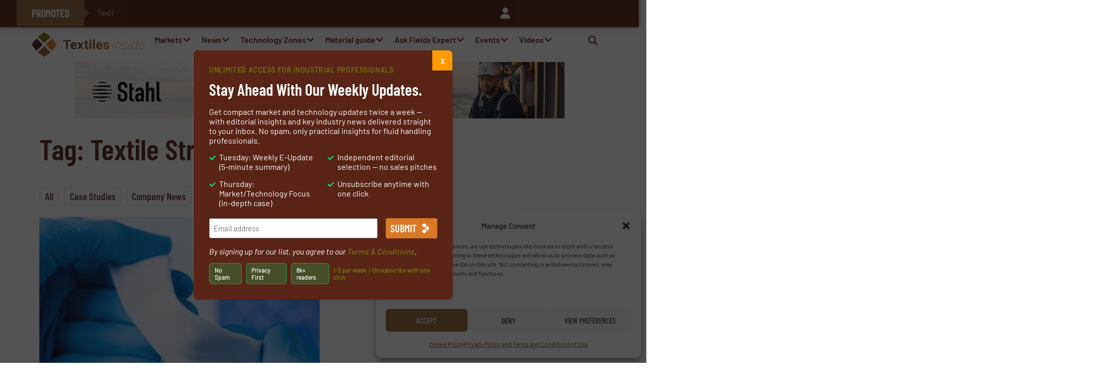

--- FILE ---
content_type: text/html; charset=UTF-8
request_url: https://textilesinside.com/tag/textile-structures/
body_size: 53758
content:
<!doctype html>
<html lang="en-US" prefix="og: https://ogp.me/ns#">
<head>
	<meta charset="UTF-8">
<script defer src="[data-uri]"></script>

	<meta name="viewport" content="width=device-width, initial-scale=1">
	<link rel="profile" href="https://gmpg.org/xfn/11">
	
	<!-- This site is optimized with the Yoast SEO Premium plugin v26.6 (Yoast SEO v26.7) - https://yoast.com/wordpress/plugins/seo/ -->
	<title>Textile Structures Archives &#8226; Textilesinside</title>
	<link rel="canonical" href="https://textilesinside.com/tag/textile-structures/" />
	<meta property="og:locale" content="en_US" />
	<meta property="og:type" content="article" />
	<meta property="og:title" content="Textile Structures Archives" />
	<meta property="og:url" content="https://textilesinside.com/tag/textile-structures/" />
	<meta property="og:site_name" content="Textilesinside" />
	<meta property="og:image" content="https://textilesinside.com/wp-content/uploads/2023/02/Textiles_Inside_logo_smal_RGB_1920px-kopie.jpg" />
	<meta property="og:image:width" content="1200" />
	<meta property="og:image:height" content="675" />
	<meta property="og:image:type" content="image/jpeg" />
	<meta name="twitter:card" content="summary_large_image" />
	<script type="application/ld+json" class="yoast-schema-graph">{"@context":"https://schema.org","@graph":[{"@type":"CollectionPage","@id":"https://textilesinside.com/tag/textile-structures/","url":"https://textilesinside.com/tag/textile-structures/","name":"Textile Structures Archives &#8226; Textilesinside","isPartOf":{"@id":"https://textilesinside.com/#website"},"primaryImageOfPage":{"@id":"https://textilesinside.com/tag/textile-structures/#primaryimage"},"image":{"@id":"https://textilesinside.com/tag/textile-structures/#primaryimage"},"thumbnailUrl":"https://textilesinside.com/wp-content/uploads/2021/05/Bally-ribbon-biomedical.jpeg","breadcrumb":{"@id":"https://textilesinside.com/tag/textile-structures/#breadcrumb"},"inLanguage":"en-US"},{"@type":"ImageObject","inLanguage":"en-US","@id":"https://textilesinside.com/tag/textile-structures/#primaryimage","url":"https://textilesinside.com/wp-content/uploads/2021/05/Bally-ribbon-biomedical.jpeg","contentUrl":"https://textilesinside.com/wp-content/uploads/2021/05/Bally-ribbon-biomedical.jpeg","width":900,"height":600,"caption":"Bally Ribbon Mill’s Biomedical Textile Structures Technology"},{"@type":"BreadcrumbList","@id":"https://textilesinside.com/tag/textile-structures/#breadcrumb","itemListElement":[{"@type":"ListItem","position":1,"name":"Home","item":"https://textilesinside.com/"},{"@type":"ListItem","position":2,"name":"Textile Structures"}]},{"@type":"WebSite","@id":"https://textilesinside.com/#website","url":"https://textilesinside.com/","name":"Textilesinside","description":"Innovations in Technical and Industrial Textiles","publisher":{"@id":"https://textilesinside.com/#organization"},"potentialAction":[{"@type":"SearchAction","target":{"@type":"EntryPoint","urlTemplate":"https://textilesinside.com/?s={search_term_string}"},"query-input":{"@type":"PropertyValueSpecification","valueRequired":true,"valueName":"search_term_string"}}],"inLanguage":"en-US"},{"@type":"Organization","@id":"https://textilesinside.com/#organization","name":"TextilesInside","url":"https://textilesinside.com/","logo":{"@type":"ImageObject","inLanguage":"en-US","@id":"https://textilesinside.com/#/schema/logo/image/","url":"https://textilesinside.com/wp-content/uploads/2022/07/TextilesInside-Signature.png","contentUrl":"https://textilesinside.com/wp-content/uploads/2022/07/TextilesInside-Signature.png","width":1920,"height":461,"caption":"TextilesInside"},"image":{"@id":"https://textilesinside.com/#/schema/logo/image/"},"sameAs":["https://www.linkedin.com/company/textilesinside/"]}]}</script>
	<!-- / Yoast SEO Premium plugin. -->



<!-- Search Engine Optimization by Rank Math - https://rankmath.com/ -->
<title>Textile Structures Archives &#8226; Textilesinside</title>
<meta name="robots" content="index, follow, max-snippet:-1, max-video-preview:-1, max-image-preview:large"/>
<link rel="canonical" href="https://textilesinside.com/tag/textile-structures/" />
<meta property="og:locale" content="en_US" />
<meta property="og:type" content="article" />
<meta property="og:title" content="Textile Structures Archives &bull; Textilesinside" />
<meta property="og:url" content="https://textilesinside.com/tag/textile-structures/" />
<meta property="og:site_name" content="TextilesInside" />
<meta property="og:image" content="https://textilesinside.com/wp-content/uploads/2024/08/TI_LinkedIn_21_header_1536x768px.jpg" />
<meta property="og:image:secure_url" content="https://textilesinside.com/wp-content/uploads/2024/08/TI_LinkedIn_21_header_1536x768px.jpg" />
<meta property="og:image:width" content="1536" />
<meta property="og:image:height" content="768" />
<meta property="og:image:alt" content="TextilesInside" />
<meta property="og:image:type" content="image/jpeg" />
<meta name="twitter:card" content="summary_large_image" />
<meta name="twitter:title" content="Textile Structures Archives &bull; Textilesinside" />
<meta name="twitter:image" content="https://textilesinside.com/wp-content/uploads/2024/08/TI_LinkedIn_21_header_1536x768px.jpg" />
<meta name="twitter:label1" content="Posts" />
<meta name="twitter:data1" content="1" />
<script type="application/ld+json" class="rank-math-schema">{"@context":"https://schema.org","@graph":[{"@type":"NewsMediaOrganization","@id":"https://textilesinside.com/#organization","name":"TextilesInside","url":"https://textilesinside.com","sameAs":["https://www.linkedin.com/company/textilesinside/"],"logo":{"@type":"ImageObject","@id":"https://textilesinside.com/#logo","url":"https://textilesinside.com/wp-content/uploads/2022/04/Textiles_Inside_logo_RGB.svg","contentUrl":"https://textilesinside.com/wp-content/uploads/2022/04/Textiles_Inside_logo_RGB.svg","caption":"TextilesInside","inLanguage":"en-US","width":"339.84","height":"75"}},{"@type":"WebSite","@id":"https://textilesinside.com/#website","url":"https://textilesinside.com","name":"TextilesInside","publisher":{"@id":"https://textilesinside.com/#organization"},"inLanguage":"en-US"},{"@type":"CollectionPage","@id":"https://textilesinside.com/tag/textile-structures/#webpage","url":"https://textilesinside.com/tag/textile-structures/","name":"Textile Structures Archives &bull; Textilesinside","isPartOf":{"@id":"https://textilesinside.com/#website"},"inLanguage":"en-US"}]}</script>
<!-- /Rank Math WordPress SEO plugin -->

<style id='wp-img-auto-sizes-contain-inline-css'>
img:is([sizes=auto i],[sizes^="auto," i]){contain-intrinsic-size:3000px 1500px}
/*# sourceURL=wp-img-auto-sizes-contain-inline-css */
</style>
<link rel='stylesheet' id='hello-elementor-theme-style-css' href='https://textilesinside.com/wp-content/themes/hello-elementor/assets/css/theme.css?ver=3.4.5' media='all' />
<link rel="stylesheet" id="jet-menu-hello-css" href="https://textilesinside.com/wp-content/cache/perfmatters/textilesinside.com/minify/8e57921336bb.style.min.css?ver=2.4.18" media="all">
<link rel='stylesheet' id='wp-block-library-css' href='https://textilesinside.com/wp-includes/css/dist/block-library/style.min.css?ver=6.9' media='all' />
<link rel='stylesheet' id='wp-components-css' href='https://textilesinside.com/wp-includes/css/dist/components/style.min.css?ver=6.9' media='all' />
<link rel='stylesheet' id='wp-preferences-css' href='https://textilesinside.com/wp-includes/css/dist/preferences/style.min.css?ver=6.9' media='all' />
<link rel='stylesheet' id='wp-block-editor-css' href='https://textilesinside.com/wp-includes/css/dist/block-editor/style.min.css?ver=6.9' media='all' />
<link rel='stylesheet' id='popup-maker-block-library-style-css' href='https://textilesinside.com/wp-content/plugins/popup-maker/dist/packages/block-library-style.css?ver=dbea705cfafe089d65f1' media='all' />
<link rel='stylesheet' id='jet-engine-frontend-css' href='https://textilesinside.com/wp-content/plugins/jet-engine/assets/css/frontend.css?ver=3.8.1.1' media='all' />
<style id='global-styles-inline-css'>
:root{--wp--preset--aspect-ratio--square: 1;--wp--preset--aspect-ratio--4-3: 4/3;--wp--preset--aspect-ratio--3-4: 3/4;--wp--preset--aspect-ratio--3-2: 3/2;--wp--preset--aspect-ratio--2-3: 2/3;--wp--preset--aspect-ratio--16-9: 16/9;--wp--preset--aspect-ratio--9-16: 9/16;--wp--preset--color--black: #000000;--wp--preset--color--cyan-bluish-gray: #abb8c3;--wp--preset--color--white: #ffffff;--wp--preset--color--pale-pink: #f78da7;--wp--preset--color--vivid-red: #cf2e2e;--wp--preset--color--luminous-vivid-orange: #ff6900;--wp--preset--color--luminous-vivid-amber: #fcb900;--wp--preset--color--light-green-cyan: #7bdcb5;--wp--preset--color--vivid-green-cyan: #00d084;--wp--preset--color--pale-cyan-blue: #8ed1fc;--wp--preset--color--vivid-cyan-blue: #0693e3;--wp--preset--color--vivid-purple: #9b51e0;--wp--preset--gradient--vivid-cyan-blue-to-vivid-purple: linear-gradient(135deg,rgb(6,147,227) 0%,rgb(155,81,224) 100%);--wp--preset--gradient--light-green-cyan-to-vivid-green-cyan: linear-gradient(135deg,rgb(122,220,180) 0%,rgb(0,208,130) 100%);--wp--preset--gradient--luminous-vivid-amber-to-luminous-vivid-orange: linear-gradient(135deg,rgb(252,185,0) 0%,rgb(255,105,0) 100%);--wp--preset--gradient--luminous-vivid-orange-to-vivid-red: linear-gradient(135deg,rgb(255,105,0) 0%,rgb(207,46,46) 100%);--wp--preset--gradient--very-light-gray-to-cyan-bluish-gray: linear-gradient(135deg,rgb(238,238,238) 0%,rgb(169,184,195) 100%);--wp--preset--gradient--cool-to-warm-spectrum: linear-gradient(135deg,rgb(74,234,220) 0%,rgb(151,120,209) 20%,rgb(207,42,186) 40%,rgb(238,44,130) 60%,rgb(251,105,98) 80%,rgb(254,248,76) 100%);--wp--preset--gradient--blush-light-purple: linear-gradient(135deg,rgb(255,206,236) 0%,rgb(152,150,240) 100%);--wp--preset--gradient--blush-bordeaux: linear-gradient(135deg,rgb(254,205,165) 0%,rgb(254,45,45) 50%,rgb(107,0,62) 100%);--wp--preset--gradient--luminous-dusk: linear-gradient(135deg,rgb(255,203,112) 0%,rgb(199,81,192) 50%,rgb(65,88,208) 100%);--wp--preset--gradient--pale-ocean: linear-gradient(135deg,rgb(255,245,203) 0%,rgb(182,227,212) 50%,rgb(51,167,181) 100%);--wp--preset--gradient--electric-grass: linear-gradient(135deg,rgb(202,248,128) 0%,rgb(113,206,126) 100%);--wp--preset--gradient--midnight: linear-gradient(135deg,rgb(2,3,129) 0%,rgb(40,116,252) 100%);--wp--preset--font-size--small: 13px;--wp--preset--font-size--medium: 20px;--wp--preset--font-size--large: 36px;--wp--preset--font-size--x-large: 42px;--wp--preset--spacing--20: 0.44rem;--wp--preset--spacing--30: 0.67rem;--wp--preset--spacing--40: 1rem;--wp--preset--spacing--50: 1.5rem;--wp--preset--spacing--60: 2.25rem;--wp--preset--spacing--70: 3.38rem;--wp--preset--spacing--80: 5.06rem;--wp--preset--shadow--natural: 6px 6px 9px rgba(0, 0, 0, 0.2);--wp--preset--shadow--deep: 12px 12px 50px rgba(0, 0, 0, 0.4);--wp--preset--shadow--sharp: 6px 6px 0px rgba(0, 0, 0, 0.2);--wp--preset--shadow--outlined: 6px 6px 0px -3px rgb(255, 255, 255), 6px 6px rgb(0, 0, 0);--wp--preset--shadow--crisp: 6px 6px 0px rgb(0, 0, 0);}:root { --wp--style--global--content-size: 800px;--wp--style--global--wide-size: 1200px; }:where(body) { margin: 0; }.wp-site-blocks > .alignleft { float: left; margin-right: 2em; }.wp-site-blocks > .alignright { float: right; margin-left: 2em; }.wp-site-blocks > .aligncenter { justify-content: center; margin-left: auto; margin-right: auto; }:where(.wp-site-blocks) > * { margin-block-start: 24px; margin-block-end: 0; }:where(.wp-site-blocks) > :first-child { margin-block-start: 0; }:where(.wp-site-blocks) > :last-child { margin-block-end: 0; }:root { --wp--style--block-gap: 24px; }:root :where(.is-layout-flow) > :first-child{margin-block-start: 0;}:root :where(.is-layout-flow) > :last-child{margin-block-end: 0;}:root :where(.is-layout-flow) > *{margin-block-start: 24px;margin-block-end: 0;}:root :where(.is-layout-constrained) > :first-child{margin-block-start: 0;}:root :where(.is-layout-constrained) > :last-child{margin-block-end: 0;}:root :where(.is-layout-constrained) > *{margin-block-start: 24px;margin-block-end: 0;}:root :where(.is-layout-flex){gap: 24px;}:root :where(.is-layout-grid){gap: 24px;}.is-layout-flow > .alignleft{float: left;margin-inline-start: 0;margin-inline-end: 2em;}.is-layout-flow > .alignright{float: right;margin-inline-start: 2em;margin-inline-end: 0;}.is-layout-flow > .aligncenter{margin-left: auto !important;margin-right: auto !important;}.is-layout-constrained > .alignleft{float: left;margin-inline-start: 0;margin-inline-end: 2em;}.is-layout-constrained > .alignright{float: right;margin-inline-start: 2em;margin-inline-end: 0;}.is-layout-constrained > .aligncenter{margin-left: auto !important;margin-right: auto !important;}.is-layout-constrained > :where(:not(.alignleft):not(.alignright):not(.alignfull)){max-width: var(--wp--style--global--content-size);margin-left: auto !important;margin-right: auto !important;}.is-layout-constrained > .alignwide{max-width: var(--wp--style--global--wide-size);}body .is-layout-flex{display: flex;}.is-layout-flex{flex-wrap: wrap;align-items: center;}.is-layout-flex > :is(*, div){margin: 0;}body .is-layout-grid{display: grid;}.is-layout-grid > :is(*, div){margin: 0;}body{padding-top: 0px;padding-right: 0px;padding-bottom: 0px;padding-left: 0px;}a:where(:not(.wp-element-button)){text-decoration: underline;}:root :where(.wp-element-button, .wp-block-button__link){background-color: #32373c;border-width: 0;color: #fff;font-family: inherit;font-size: inherit;font-style: inherit;font-weight: inherit;letter-spacing: inherit;line-height: inherit;padding-top: calc(0.667em + 2px);padding-right: calc(1.333em + 2px);padding-bottom: calc(0.667em + 2px);padding-left: calc(1.333em + 2px);text-decoration: none;text-transform: inherit;}.has-black-color{color: var(--wp--preset--color--black) !important;}.has-cyan-bluish-gray-color{color: var(--wp--preset--color--cyan-bluish-gray) !important;}.has-white-color{color: var(--wp--preset--color--white) !important;}.has-pale-pink-color{color: var(--wp--preset--color--pale-pink) !important;}.has-vivid-red-color{color: var(--wp--preset--color--vivid-red) !important;}.has-luminous-vivid-orange-color{color: var(--wp--preset--color--luminous-vivid-orange) !important;}.has-luminous-vivid-amber-color{color: var(--wp--preset--color--luminous-vivid-amber) !important;}.has-light-green-cyan-color{color: var(--wp--preset--color--light-green-cyan) !important;}.has-vivid-green-cyan-color{color: var(--wp--preset--color--vivid-green-cyan) !important;}.has-pale-cyan-blue-color{color: var(--wp--preset--color--pale-cyan-blue) !important;}.has-vivid-cyan-blue-color{color: var(--wp--preset--color--vivid-cyan-blue) !important;}.has-vivid-purple-color{color: var(--wp--preset--color--vivid-purple) !important;}.has-black-background-color{background-color: var(--wp--preset--color--black) !important;}.has-cyan-bluish-gray-background-color{background-color: var(--wp--preset--color--cyan-bluish-gray) !important;}.has-white-background-color{background-color: var(--wp--preset--color--white) !important;}.has-pale-pink-background-color{background-color: var(--wp--preset--color--pale-pink) !important;}.has-vivid-red-background-color{background-color: var(--wp--preset--color--vivid-red) !important;}.has-luminous-vivid-orange-background-color{background-color: var(--wp--preset--color--luminous-vivid-orange) !important;}.has-luminous-vivid-amber-background-color{background-color: var(--wp--preset--color--luminous-vivid-amber) !important;}.has-light-green-cyan-background-color{background-color: var(--wp--preset--color--light-green-cyan) !important;}.has-vivid-green-cyan-background-color{background-color: var(--wp--preset--color--vivid-green-cyan) !important;}.has-pale-cyan-blue-background-color{background-color: var(--wp--preset--color--pale-cyan-blue) !important;}.has-vivid-cyan-blue-background-color{background-color: var(--wp--preset--color--vivid-cyan-blue) !important;}.has-vivid-purple-background-color{background-color: var(--wp--preset--color--vivid-purple) !important;}.has-black-border-color{border-color: var(--wp--preset--color--black) !important;}.has-cyan-bluish-gray-border-color{border-color: var(--wp--preset--color--cyan-bluish-gray) !important;}.has-white-border-color{border-color: var(--wp--preset--color--white) !important;}.has-pale-pink-border-color{border-color: var(--wp--preset--color--pale-pink) !important;}.has-vivid-red-border-color{border-color: var(--wp--preset--color--vivid-red) !important;}.has-luminous-vivid-orange-border-color{border-color: var(--wp--preset--color--luminous-vivid-orange) !important;}.has-luminous-vivid-amber-border-color{border-color: var(--wp--preset--color--luminous-vivid-amber) !important;}.has-light-green-cyan-border-color{border-color: var(--wp--preset--color--light-green-cyan) !important;}.has-vivid-green-cyan-border-color{border-color: var(--wp--preset--color--vivid-green-cyan) !important;}.has-pale-cyan-blue-border-color{border-color: var(--wp--preset--color--pale-cyan-blue) !important;}.has-vivid-cyan-blue-border-color{border-color: var(--wp--preset--color--vivid-cyan-blue) !important;}.has-vivid-purple-border-color{border-color: var(--wp--preset--color--vivid-purple) !important;}.has-vivid-cyan-blue-to-vivid-purple-gradient-background{background: var(--wp--preset--gradient--vivid-cyan-blue-to-vivid-purple) !important;}.has-light-green-cyan-to-vivid-green-cyan-gradient-background{background: var(--wp--preset--gradient--light-green-cyan-to-vivid-green-cyan) !important;}.has-luminous-vivid-amber-to-luminous-vivid-orange-gradient-background{background: var(--wp--preset--gradient--luminous-vivid-amber-to-luminous-vivid-orange) !important;}.has-luminous-vivid-orange-to-vivid-red-gradient-background{background: var(--wp--preset--gradient--luminous-vivid-orange-to-vivid-red) !important;}.has-very-light-gray-to-cyan-bluish-gray-gradient-background{background: var(--wp--preset--gradient--very-light-gray-to-cyan-bluish-gray) !important;}.has-cool-to-warm-spectrum-gradient-background{background: var(--wp--preset--gradient--cool-to-warm-spectrum) !important;}.has-blush-light-purple-gradient-background{background: var(--wp--preset--gradient--blush-light-purple) !important;}.has-blush-bordeaux-gradient-background{background: var(--wp--preset--gradient--blush-bordeaux) !important;}.has-luminous-dusk-gradient-background{background: var(--wp--preset--gradient--luminous-dusk) !important;}.has-pale-ocean-gradient-background{background: var(--wp--preset--gradient--pale-ocean) !important;}.has-electric-grass-gradient-background{background: var(--wp--preset--gradient--electric-grass) !important;}.has-midnight-gradient-background{background: var(--wp--preset--gradient--midnight) !important;}.has-small-font-size{font-size: var(--wp--preset--font-size--small) !important;}.has-medium-font-size{font-size: var(--wp--preset--font-size--medium) !important;}.has-large-font-size{font-size: var(--wp--preset--font-size--large) !important;}.has-x-large-font-size{font-size: var(--wp--preset--font-size--x-large) !important;}
:root :where(.wp-block-pullquote){font-size: 1.5em;line-height: 1.6;}
/*# sourceURL=global-styles-inline-css */
</style>
<link rel='stylesheet' id='events-manager-css' href='https://textilesinside.com/wp-content/plugins/events-manager/includes/css/events-manager.min.css?ver=7.2.3.1' media='all' />
<style id='events-manager-inline-css'>
body .em { --font-family : inherit; --font-weight : inherit; --font-size : 1em; --line-height : inherit; }
/*# sourceURL=events-manager-inline-css */
</style>
<link rel='stylesheet' id='cmplz-general-css' href='https://textilesinside.com/wp-content/plugins/complianz-gdpr-premium/assets/css/cookieblocker.min.css?ver=1762322596' media='all' />
<link rel='stylesheet' id='font-awesome-css' href='https://textilesinside.com/wp-content/plugins/elementor/assets/lib/font-awesome/css/font-awesome.min.css?ver=4.7.0' media='all' />
<link rel='stylesheet' id='hello-elementor-css' href='https://textilesinside.com/wp-content/themes/hello-elementor/assets/css/reset.css?ver=3.4.5' media='all' />
<link rel="stylesheet" id="hello-buro-staal-css" href="https://textilesinside.com/wp-content/cache/perfmatters/textilesinside.com/minify/04c6d6d35724.style.min.css?ver=1.0.11" media="all">
<link rel='stylesheet' id='hello-elementor-header-footer-css' href='https://textilesinside.com/wp-content/themes/hello-elementor/assets/css/header-footer.css?ver=3.4.5' media='all' />
<link rel='stylesheet' id='elementor-frontend-css' href='https://textilesinside.com/wp-content/plugins/elementor/assets/css/frontend.min.css?ver=3.33.4' media='all' />
<link rel='stylesheet' id='elementor-post-4958-css' href='https://textilesinside.com/wp-content/uploads/elementor/css/post-4958.css?ver=1768543363' media='all' />
<link rel='stylesheet' id='jet-menu-public-styles-css' href='https://textilesinside.com/wp-content/plugins/jet-menu/assets/public/css/public.css?ver=2.4.18' media='all' />
<link rel='stylesheet' id='e-sticky-css' href='https://textilesinside.com/wp-content/plugins/elementor-pro/assets/css/modules/sticky.min.css?ver=3.33.2' media='all' />
<link rel='stylesheet' id='widget-image-css' href='https://textilesinside.com/wp-content/plugins/elementor/assets/css/widget-image.min.css?ver=3.33.4' media='all' />
<link rel='stylesheet' id='widget-search-form-css' href='https://textilesinside.com/wp-content/plugins/elementor-pro/assets/css/widget-search-form.min.css?ver=3.33.2' media='all' />
<link rel='stylesheet' id='widget-nav-menu-css' href='https://textilesinside.com/wp-content/plugins/elementor-pro/assets/css/widget-nav-menu.min.css?ver=3.33.2' media='all' />
<link rel='stylesheet' id='swiper-css' href='https://textilesinside.com/wp-content/plugins/elementor/assets/lib/swiper/v8/css/swiper.min.css?ver=8.4.5' media='all' />
<link rel='stylesheet' id='e-swiper-css' href='https://textilesinside.com/wp-content/plugins/elementor/assets/css/conditionals/e-swiper.min.css?ver=3.33.4' media='all' />
<link rel='stylesheet' id='widget-breadcrumbs-css' href='https://textilesinside.com/wp-content/plugins/elementor-pro/assets/css/widget-breadcrumbs.min.css?ver=3.33.2' media='all' />
<link rel='stylesheet' id='widget-heading-css' href='https://textilesinside.com/wp-content/plugins/elementor/assets/css/widget-heading.min.css?ver=3.33.4' media='all' />
<link rel='stylesheet' id='widget-form-css' href='https://textilesinside.com/wp-content/plugins/elementor-pro/assets/css/widget-form.min.css?ver=3.33.2' media='all' />
<link rel='stylesheet' id='jet-elements-css' href='https://textilesinside.com/wp-content/plugins/jet-elements/assets/css/jet-elements.css?ver=2.7.12.2' media='all' />
<link rel='stylesheet' id='jet-button-css' href='https://textilesinside.com/wp-content/plugins/jet-elements/assets/css/addons/jet-button.css?ver=2.7.12.2' media='all' />
<link rel='stylesheet' id='jet-button-skin-css' href='https://textilesinside.com/wp-content/plugins/jet-elements/assets/css/skin/jet-button.css?ver=2.7.12.2' media='all' />
<link rel='stylesheet' id='widget-divider-css' href='https://textilesinside.com/wp-content/plugins/elementor/assets/css/widget-divider.min.css?ver=3.33.4' media='all' />
<link rel='stylesheet' id='elementor-icons-css' href='https://textilesinside.com/wp-content/plugins/elementor/assets/lib/eicons/css/elementor-icons.min.css?ver=5.44.0' media='all' />
<link rel='stylesheet' id='jet-blog-css' href='https://textilesinside.com/wp-content/plugins/jet-blog/assets/css/jet-blog.css?ver=2.4.7.1' media='all' />
<link rel='stylesheet' id='jet-tabs-frontend-css' href='https://textilesinside.com/wp-content/plugins/jet-tabs/assets/css/jet-tabs-frontend.css?ver=2.2.12.1' media='all' />
<link rel='stylesheet' id='jet-tricks-frontend-css' href='https://textilesinside.com/wp-content/plugins/jet-tricks/assets/css/jet-tricks-frontend.css?ver=1.5.9' media='all' />
<link rel='stylesheet' id='font-awesome-5-all-css' href='https://textilesinside.com/wp-content/plugins/elementor/assets/lib/font-awesome/css/all.min.css?ver=3.33.4' media='all' />
<link rel='stylesheet' id='font-awesome-4-shim-css' href='https://textilesinside.com/wp-content/plugins/elementor/assets/lib/font-awesome/css/v4-shims.min.css?ver=3.33.4' media='all' />
<link rel='stylesheet' id='elementor-post-4883-css' href='https://textilesinside.com/wp-content/uploads/elementor/css/post-4883.css?ver=1768543365' media='all' />
<link rel='stylesheet' id='elementor-post-4765-css' href='https://textilesinside.com/wp-content/uploads/elementor/css/post-4765.css?ver=1768543365' media='all' />
<link rel='stylesheet' id='elementor-post-3747-css' href='https://textilesinside.com/wp-content/uploads/elementor/css/post-3747.css?ver=1768543365' media='all' />
<link rel="stylesheet" id="popup-maker-site-css" href="https://textilesinside.com/wp-content/cache/perfmatters/textilesinside.com/minify/a33beb17a36b.pum-site-styles.min.css?generated=1759929722&amp;" media="all">
<link rel='stylesheet' id='gform_basic-css' href='https://textilesinside.com/wp-content/plugins/gravityforms/assets/css/dist/basic.min.css?ver=2.9.25' media='all' />
<link rel='stylesheet' id='gform_theme_components-css' href='https://textilesinside.com/wp-content/plugins/gravityforms/assets/css/dist/theme-components.min.css?ver=2.9.25' media='all' />
<link rel='stylesheet' id='gform_theme-css' href='https://textilesinside.com/wp-content/plugins/gravityforms/assets/css/dist/theme.min.css?ver=2.9.25' media='all' />
<link rel="stylesheet" id="elementor-gf-local-barlowcondensed-css" href="https://textilesinside.com/wp-content/cache/perfmatters/textilesinside.com/minify/8dac34b0d934.barlowcondensed.min.css?ver=1746086376" media="all">
<link rel="stylesheet" id="elementor-gf-local-barlow-css" href="https://textilesinside.com/wp-content/cache/perfmatters/textilesinside.com/minify/e930555b5e87.barlow.min.css?ver=1746086377" media="all">
<link rel="stylesheet" id="elementor-gf-local-roboto-css" href="https://textilesinside.com/wp-content/cache/perfmatters/textilesinside.com/minify/404714d8f390.roboto.min.css?ver=1746086380" media="all">
<script src="https://textilesinside.com/wp-includes/js/jquery/jquery.min.js?ver=3.7.1" id="jquery-core-js"></script>
<script src="https://textilesinside.com/wp-includes/js/jquery/jquery-migrate.min.js?ver=3.4.1" id="jquery-migrate-js" defer></script>
<script src="https://textilesinside.com/wp-includes/js/jquery/ui/core.min.js?ver=1.13.3" id="jquery-ui-core-js" defer></script>
<script src="https://textilesinside.com/wp-includes/js/jquery/ui/mouse.min.js?ver=1.13.3" id="jquery-ui-mouse-js" defer></script>
<script src="https://textilesinside.com/wp-includes/js/jquery/ui/sortable.min.js?ver=1.13.3" id="jquery-ui-sortable-js" defer></script>
<script src="https://textilesinside.com/wp-includes/js/jquery/ui/datepicker.min.js?ver=1.13.3" id="jquery-ui-datepicker-js" defer></script>
<script id="jquery-ui-datepicker-js-after" defer src="[data-uri]"></script>
<script src="https://textilesinside.com/wp-includes/js/jquery/ui/resizable.min.js?ver=1.13.3" id="jquery-ui-resizable-js" defer></script>
<script src="https://textilesinside.com/wp-includes/js/jquery/ui/draggable.min.js?ver=1.13.3" id="jquery-ui-draggable-js" defer></script>
<script src="https://textilesinside.com/wp-includes/js/jquery/ui/controlgroup.min.js?ver=1.13.3" id="jquery-ui-controlgroup-js" defer></script>
<script src="https://textilesinside.com/wp-includes/js/jquery/ui/checkboxradio.min.js?ver=1.13.3" id="jquery-ui-checkboxradio-js" defer></script>
<script src="https://textilesinside.com/wp-includes/js/jquery/ui/button.min.js?ver=1.13.3" id="jquery-ui-button-js" defer></script>
<script src="https://textilesinside.com/wp-includes/js/jquery/ui/dialog.min.js?ver=1.13.3" id="jquery-ui-dialog-js" defer></script>
<script id="events-manager-js-extra" defer src="[data-uri]"></script>
<script src="https://textilesinside.com/wp-content/cache/perfmatters/textilesinside.com/minify/e59ac455d04c.events-manager.min.js?ver=7.2.3.1" id="events-manager-js" defer></script>
<script src="https://textilesinside.com/wp-content/plugins/elementor/assets/lib/font-awesome/js/v4-shims.min.js?ver=3.33.4" id="font-awesome-4-shim-js" defer></script>
<script defer='defer' src="https://textilesinside.com/wp-content/plugins/gravityforms/js/jquery.json.min.js?ver=2.9.25" id="gform_json-js"></script>
<script id="gform_gravityforms-js-extra" defer src="[data-uri]"></script>
<script defer src="https://textilesinside.com/wp-content/plugins/gravityforms/js/gravityforms.min.js?ver=2.9.25" id="gform_gravityforms-js"></script>
<script defer src="https://textilesinside.com/wp-content/plugins/gravityforms/assets/js/dist/utils.min.js?ver=48a3755090e76a154853db28fc254681" id="gform_gravityforms_utils-js"></script>
<script id="lib_script-js-extra" defer src="[data-uri]"></script>
<script src="https://textilesinside.com/wp-content/cache/perfmatters/textilesinside.com/minify/6235afb971a6.lib.min.js?ver=6.9" id="lib_script-js" defer></script>
<script id="dyn-adr-js-js-extra" defer src="[data-uri]"></script>
<script src="https://textilesinside.com/wp-content/cache/perfmatters/textilesinside.com/minify/4a7d4762b22b.dyn-adr.min.js?ver=6.9" id="dyn-adr-js-js" defer></script>
<script id="cl-tr-adr-js-js-extra" defer src="[data-uri]"></script>
<script src="https://textilesinside.com/wp-content/cache/perfmatters/textilesinside.com/minify/ecc73ef63553.cl-tr-adr.min.js?ver=6.9" id="cl-tr-adr-js-js" defer></script>
<link rel="https://api.w.org/" href="https://textilesinside.com/wp-json/" /><link rel="alternate" title="JSON" type="application/json" href="https://textilesinside.com/wp-json/wp/v2/tags/70" />
<!-- This site is using AdRotate Professional v5.18 to display their advertisements - https://ajdg.solutions/ -->
<!-- AdRotate CSS -->
<style type="text/css" media="screen">
	.g { margin:0px; padding:0px; overflow:hidden; line-height:1; zoom:1; }
	.g img { height:auto; }
	.g-col { position:relative; float:left; }
	.g-col:first-child { margin-left: 0; }
	.g-col:last-child { margin-right: 0; }
	.woocommerce-page .g, .bbpress-wrapper .g { margin: 20px auto; clear:both; }
	.g-1 { margin:0px 0px 0px 0px; width:100%; max-width:970px; height:100%; max-height:112px; }
	.g-2 { margin:0px 0px 0px 0px; width:100%; max-width:970px; height:100%; max-height:112px; }
	.g-3 { margin:0px;  width:100%; max-width:970px; height:100%; max-height:112px; }
	.g-7 { margin:0px;  width:100%; max-width:970px; height:100%; max-height:112px; }
	.g-9 { margin:0px 0px 0px 0px; width:100%; max-width:970px; height:100%; max-height:112px; }
	@media only screen and (max-width: 480px) {
		.g-col, .g-dyn, .g-single { width:100%; margin-left:0; margin-right:0; }
		.woocommerce-page .g, .bbpress-wrapper .g { margin: 10px auto; }
	}
</style>
<!-- /AdRotate CSS -->

<style type="text/css">
	.menu-toggle:before {
		content:
		"Menu";
	}

	.menu-toggle.activated:before {
		content:
		"Close menu";
	}
	</style>    <script type="text/javascript" defer src="[data-uri]"></script>
			<style>.cmplz-hidden {
					display: none !important;
				}</style>	<style>
		tr {
			background-color: inherit !important;
		}

		.top_wrapper_td .hide_on_mobile,
		.top_wrapper_td .full_width_mobile {
			display: none;
		}
	</style>
	<meta name="generator" content="Elementor 3.33.4; features: additional_custom_breakpoints; settings: css_print_method-external, google_font-enabled, font_display-swap">
<script defer src="[data-uri]"></script>
			<style>
				.e-con.e-parent:nth-of-type(n+4):not(.e-lazyloaded):not(.e-no-lazyload),
				.e-con.e-parent:nth-of-type(n+4):not(.e-lazyloaded):not(.e-no-lazyload) * {
					background-image: none !important;
				}
				@media screen and (max-height: 1024px) {
					.e-con.e-parent:nth-of-type(n+3):not(.e-lazyloaded):not(.e-no-lazyload),
					.e-con.e-parent:nth-of-type(n+3):not(.e-lazyloaded):not(.e-no-lazyload) * {
						background-image: none !important;
					}
				}
				@media screen and (max-height: 640px) {
					.e-con.e-parent:nth-of-type(n+2):not(.e-lazyloaded):not(.e-no-lazyload),
					.e-con.e-parent:nth-of-type(n+2):not(.e-lazyloaded):not(.e-no-lazyload) * {
						background-image: none !important;
					}
				}
			</style>
			<link rel="icon" href="https://textilesinside.com/wp-content/uploads/2021/01/cropped-TextilesInside-32x32.png" sizes="32x32" />
<link rel="icon" href="https://textilesinside.com/wp-content/uploads/2021/01/cropped-TextilesInside-192x192.png" sizes="192x192" />
<link rel="apple-touch-icon" href="https://textilesinside.com/wp-content/uploads/2021/01/cropped-TextilesInside-180x180.png" />
<meta name="msapplication-TileImage" content="https://textilesinside.com/wp-content/uploads/2021/01/cropped-TextilesInside-270x270.png" />
		<style id="wp-custom-css">
			.elementor-flip-box__layer__description{
	line-height: 15px!important;
}
/* Zero height whitespace fix Equipment guide */
.zero-height {
	display: none;
}
/* Gutenberg binnen Elementor container */
.alignwide {
    margin-left: 0;
    margin-right: 0;
}

.wp-block-media-text.has-media-on-the-right .wp-block-media-text__content {
    padding: 0 4% 0 0 !important;
}

.wp-block-media-text .wp-block-media-text__content {
    padding: 0 0 0 4% !important;
}

.single-post ol, .single-post ul {
	margin-bottom: 1em;
}

/*Footer flipbox image size*/
@media only screen and (max-width: 1024px) {
.elementor-flip-box__image img {
    width: 80% !important;
    margin-top: 20px;
	}}
@media only screen and (max-width: 767px) {
.elementor-flip-box__image img {
    width: 35% !important;
    margin-top: 20px;
	}}

/* Iconen uitlijnen */
.elementor-widget-icon-box.elementor-position-left .elementor-icon-box-icon {
    margin-top: 14px;
}

.elementor-widget-container ol, .elementor-widget-container ul {
    margin-bottom: 1em !important;
}

/*PARTNER FLIPBOX AFBEELDING GROOTTE*/
.elementor-flip-box__image {
    margin-bottom: 0 !important;
}
.elementor-flip-box__image img {
    width: 75% !important;
    object-fit: contain !important;
}
@media only screen (min-width: 768px) and (max-width: 1024px) {
.elementor-flip-box__image img {
    width: 55% !important;
}}
@media only screen (min-width: 671px) and (max-width: 767px) {
.elementor-flip-box__image img {
    width: 25% !important;
}}
@media only screen (min-width: 501px) and (max-width: 670px) {
.elementor-flip-box__image img {
    width: 25% !important;
}}
@media only screen and (max-width: 500px) {
.elementor-flip-box__image img {
    width: 50% !important;
}}
.newsletter table * br{ display:none;}

.newsletter table *{ border-collapse: unset!important;}
.newsletter table {
		border-collapse: unset!important;

}
table.fwm {
	border-collapse: collapse!important;
	border-spacing: 0px;
	-webkit-text-size-adjust: none;
}
.newsletter .elementor-flip-box__image img { margin: 0 auto!important;}
#em-view-1 .event-filters{
	display:none;
}

/*twitter*/
.fa-twitter:before {
    content: "\e61b"!important;
}		</style>
		<noscript><style>.perfmatters-lazy[data-src]{display:none !important;}</style></noscript><style>body .perfmatters-lazy-css-bg:not([data-ll-status=entered]),body .perfmatters-lazy-css-bg:not([data-ll-status=entered]) *,body .perfmatters-lazy-css-bg:not([data-ll-status=entered])::before,body .perfmatters-lazy-css-bg:not([data-ll-status=entered])::after,body .perfmatters-lazy-css-bg:not([data-ll-status=entered]) *::before,body .perfmatters-lazy-css-bg:not([data-ll-status=entered]) *::after{background-image:none!important;will-change:transform;transition:opacity 0.025s ease-in,transform 0.025s ease-in!important;}</style></head>
<body data-cmplz=2 class="archive tag tag-textile-structures tag-70 wp-custom-logo wp-embed-responsive wp-theme-hello-elementor wp-child-theme-hello-buro-staal site-1 hello-elementor-default jet-mega-menu-location elementor-default elementor-kit-4958">


<a class="skip-link screen-reader-text" href="#content">Skip to content</a>

		<header data-elementor-type="header" data-elementor-id="4883" class="elementor elementor-4883 elementor-location-header" data-elementor-post-type="elementor_library">
			<div class="elementor-element elementor-element-7348c870 e-flex e-con-boxed e-con e-parent" data-id="7348c870" data-element_type="container" data-settings="{&quot;background_background&quot;:&quot;classic&quot;,&quot;jet_parallax_layout_list&quot;:[],&quot;sticky&quot;:&quot;top&quot;,&quot;sticky_on&quot;:[&quot;desktop&quot;,&quot;tablet&quot;,&quot;mobile&quot;],&quot;sticky_offset&quot;:0,&quot;sticky_effects_offset&quot;:0,&quot;sticky_anchor_link_offset&quot;:0}">
					<div class="e-con-inner">
		<div class="elementor-element elementor-element-387b8c87 e-con-full e-flex e-con e-child" data-id="387b8c87" data-element_type="container" data-settings="{&quot;jet_parallax_layout_list&quot;:[]}">
				<div class="elementor-element elementor-element-31f7cc55 elementor-widget elementor-widget-jet-blog-text-ticker" data-id="31f7cc55" data-element_type="widget" data-widget_type="jet-blog-text-ticker.default">
				<div class="elementor-widget-container">
					<div class="elementor-jet-blog-text-ticker jet-blog"><div class="jet-text-ticker">
		<div class="jet-text-ticker__title">PROMOTED</div>	<div class="jet-text-ticker__posts-wrap">
		<div class="jet-text-ticker__posts" data-slider-atts='{"slidesToShow":1,"slidesToScroll":1,"fade":true,"arrows":false,"prevArrow":"<i class=\"jet-arrow-prev jet-blog-arrow\"><svg width=\"24\" height=\"24\" viewBox=\"0 0 24 24\" fill=\"none\" xmlns=\"http:\/\/www.w3.org\/2000\/svg\"><path d=\"M14.625 5.3999L16.3 7.0749L11.35 12.0249L16.3 16.9749L14.625 18.6499L7.99999 12.0249L14.625 5.3999Z\" fill=\"#0F172A\"\/><\/svg><\/i>","nextArrow":"<i class=\"jet-arrow-next jet-blog-arrow\"><svg width=\"24\" height=\"24\" viewBox=\"0 0 24 24\" fill=\"none\" xmlns=\"http:\/\/www.w3.org\/2000\/svg\"><path d=\"M9.37501 18.6001L7.70001 16.9251L12.65 11.9751L7.70001 7.0251L9.37501 5.3501L16 11.9751L9.37501 18.6001Z\" fill=\"#0F172A\"\/><\/svg><\/i>","autoplay":true,"autoplaySpeed":5000}' dir="ltr" data-typing="1">				<div class="jet-text-ticker__item">
					<div class="jet-text-ticker__item-content jet-use-typing">
																								<div class="jet-text-ticker__item-typed-wrap">
							<a href="https://textilesinside.com/the-significance-of-technical-textiles-in-global-industries/" class="jet-text-ticker__item-typed"><span class="jet-text-ticker__item-typed-inner" data-typing-text="The Significance of Technical Textiles in Global Industries">The Significance of Technical Textiles in Global Industries</span></a>						</div>
					</div>
				</div>
								<div class="jet-text-ticker__item">
					<div class="jet-text-ticker__item-content jet-use-typing">
																								<div class="jet-text-ticker__item-typed-wrap">
							<a href="https://textilesinside.com/process-industry-markets/industrial-textiles/textile-technologies-for-industrial-belts/" class="jet-text-ticker__item-typed"><span class="jet-text-ticker__item-typed-inner" data-typing-text="Textile Technologies for Industrial Belts">Textile Technologies for Industrial Belts</span></a>						</div>
					</div>
				</div>
								<div class="jet-text-ticker__item">
					<div class="jet-text-ticker__item-content jet-use-typing">
																								<div class="jet-text-ticker__item-typed-wrap">
							<a href="https://textilesinside.com/e-textile-smart-textile/e-textiles-for-healthcare/" class="jet-text-ticker__item-typed"><span class="jet-text-ticker__item-typed-inner" data-typing-text="E-Textiles for Healthcare">E-Textiles for Healthcare</span></a>						</div>
					</div>
				</div>
				</div>
	</div>
</div></div>				</div>
				</div>
				</div>
		<div class="elementor-element elementor-element-f625e7e e-con-full elementor-hidden-mobile e-flex e-con e-child" data-id="f625e7e" data-element_type="container" data-settings="{&quot;jet_parallax_layout_list&quot;:[]}">
				<div class="elementor-element elementor-element-7cb2bb7 jedv-enabled--yes elementor-widget__width-auto elementor-view-default elementor-widget elementor-widget-icon" data-id="7cb2bb7" data-element_type="widget" data-widget_type="icon.default">
				<div class="elementor-widget-container">
							<div class="elementor-icon-wrapper">
			<a class="elementor-icon" href="/login">
			<i aria-hidden="true" class="fas fa-user"></i>			</a>
		</div>
						</div>
				</div>
				<div class="elementor-element elementor-element-025ca71 elementor-widget elementor-widget-html" data-id="025ca71" data-element_type="widget" data-widget_type="html.default">
				<div class="elementor-widget-container">
					<script data-service="linkedin" data-category="marketing" data-cmplz-src="https://platform.linkedin.com/in.js" type="text/plain"> lang: en_US</script>
<script type="IN/FollowCompany" data-id="75880561" data-counter="right"></script>				</div>
				</div>
				</div>
					</div>
				</div>
		<div class="elementor-element elementor-element-6f3abcaf elementor-hidden-tablet elementor-hidden-mobile e-flex e-con-boxed e-con e-parent" data-id="6f3abcaf" data-element_type="container" data-settings="{&quot;jet_parallax_layout_list&quot;:[]}">
					<div class="e-con-inner">
		<div class="elementor-element elementor-element-18b5e10d e-con-full e-flex e-con e-child" data-id="18b5e10d" data-element_type="container" data-settings="{&quot;jet_parallax_layout_list&quot;:[]}">
				<div class="elementor-element elementor-element-9c965f7 elementor-widget elementor-widget-theme-site-logo elementor-widget-image" data-id="9c965f7" data-element_type="widget" data-widget_type="theme-site-logo.default">
				<div class="elementor-widget-container">
											<a href="https://textilesinside.com">
			<img width="340" height="75" src="https://textilesinside.com/wp-content/uploads/2022/04/Textiles_Inside_logo_RGB.svg" class="attachment-full size-full wp-image-2400" alt="" />				</a>
											</div>
				</div>
				</div>
		<div class="elementor-element elementor-element-6c557261 e-con-full e-flex e-con e-child" data-id="6c557261" data-element_type="container" data-settings="{&quot;jet_parallax_layout_list&quot;:[]}">
				<div class="elementor-element elementor-element-469a0798 elementor-hidden-tablet elementor-hidden-mobile elementor-widget elementor-widget-jet-mega-menu" data-id="469a0798" data-element_type="widget" data-widget_type="jet-mega-menu.default">
				<div class="elementor-widget-container">
					<div class="jet-mega-menu jet-mega-menu--layout-horizontal jet-mega-menu--sub-position-right jet-mega-menu--dropdown-layout-default jet-mega-menu--dropdown-position-right jet-mega-menu--animation-none jet-mega-menu--location-elementor    jet-mega-menu--fill-svg-icons" data-settings='{"menuId":"7","menuUniqId":"696cd15b425a4","rollUp":false,"megaAjaxLoad":false,"layout":"horizontal","subEvent":"hover","subCloseBehavior":"mouseleave","mouseLeaveDelay":500,"subTrigger":"item","subPosition":"right","megaWidthType":"selector","megaWidthSelector":".e-con-inner","breakpoint":1025,"signatures":{"template_2330":{"id":2330,"signature":"6e2ed91e08dc6ca7719fa2c45d379c40"},"template_2339":{"id":2339,"signature":"3cad9349bd9b39afeace7c44f2174c18"},"template_2346":{"id":2346,"signature":"fc3eaaa384c50b497d3678e6ecc2fa4e"},"template_5311":{"id":5311,"signature":"ef3b491fb45bdc09939ce4da8417ba3a"},"template_5249":{"id":5249,"signature":"f69a45acfe6b8e5ae472c9a01f6ce8c3"},"template_180848":{"id":180848,"signature":"334e7a67e71c3232f6b72c8da45d8155"},"template_2370":{"id":2370,"signature":"232f135a2ef48992229216d926404458"}}}'><div class="jet-mega-menu-toggle" role="button" tabindex="0" aria-label="Open/Close Menu"><div class="jet-mega-menu-toggle-icon jet-mega-menu-toggle-icon--default-state"><i class="fas fa-bars"></i></div><div class="jet-mega-menu-toggle-icon jet-mega-menu-toggle-icon--opened-state"><i class="fas fa-times"></i></div></div><script id="jet-engine-frontend-js-extra" defer src="[data-uri]"></script>
<nav class="jet-mega-menu-container" aria-label="Main nav"><ul class="jet-mega-menu-list"><li id="jet-mega-menu-item-1824" class="jet-mega-menu-item jet-mega-menu-item-type-custom jet-mega-menu-item-object-custom jet-mega-menu-item--mega jet-mega-menu-item-has-children jet-mega-menu-item--top-level jet-mega-menu-item-1824"><div class="jet-mega-menu-item__inner" role="button" tabindex="0" aria-haspopup="true" aria-expanded="false" aria-label="Markets"><a href="/technical-textile-markets/" class="jet-mega-menu-item__link jet-mega-menu-item__link--top-level"><div class="jet-mega-menu-item__title"><div class="jet-mega-menu-item__label">Markets</div></div></a><div class="jet-mega-menu-item__dropdown"><i class="fas fa-angle-down"></i></div></div><div class="jet-mega-menu-mega-container" data-template-id="2330" data-template-content="elementor" data-position="default"><div class="jet-mega-menu-mega-container__inner"><style>.elementor-2330 .elementor-element.elementor-element-eed02a6{--display:flex;--flex-direction:row;--container-widget-width:calc( ( 1 - var( --container-widget-flex-grow ) ) * 100% );--container-widget-height:100%;--container-widget-flex-grow:1;--container-widget-align-self:stretch;--flex-wrap-mobile:wrap;--align-items:stretch;--gap:30px 30px;--row-gap:30px;--column-gap:30px;box-shadow:0px 0px 10px 0px rgba(0,0,0,0.5);--margin-top:0px;--margin-bottom:0px;--margin-left:0px;--margin-right:0px;--padding-top:2%;--padding-bottom:2%;--padding-left:2%;--padding-right:2%;}.elementor-2330 .elementor-element.elementor-element-eed02a6:not(.elementor-motion-effects-element-type-background), .elementor-2330 .elementor-element.elementor-element-eed02a6 > .elementor-motion-effects-container > .elementor-motion-effects-layer{background-color:var( --e-global-color-d28b466 );}.elementor-2330 .elementor-element.elementor-element-962e64f{--display:flex;--gap:10px 10px;--row-gap:10px;--column-gap:10px;}.elementor-2330 .elementor-element.elementor-element-d5b7555 .elementor-heading-title{color:var( --e-global-color-accent );}.elementor-2330 .elementor-element.elementor-element-be86d7f{--divider-border-style:solid;--divider-color:var( --e-global-color-05aba6f );--divider-border-width:3px;}.elementor-2330 .elementor-element.elementor-element-be86d7f .elementor-divider-separator{width:50px;}.elementor-2330 .elementor-element.elementor-element-be86d7f .elementor-divider{padding-block-start:2px;padding-block-end:2px;}.elementor-2330 .elementor-element.elementor-element-7f76882 > .elementor-widget-container{margin:0px 0px 0px 0px;}.elementor-2330 .elementor-element.elementor-element-ea4603a .jet-button__instance:hover{background-color:transparent;background-image:linear-gradient(180deg, var( --e-global-color-primary ) 0%, var( --e-global-color-secondary ) 100%);border-style:none;}.elementor-2330 .elementor-element.elementor-element-ea4603a .jet-button__plane-normal{background-color:var( --e-global-color-05aba6f );}.elementor-2330 .elementor-element.elementor-element-ea4603a .jet-button__plane-hover{background-color:#FFFFFF00;}.elementor-2330 .elementor-element.elementor-element-ea4603a .jet-button__instance{width:100%;height:50px;}.elementor-2330 .elementor-element.elementor-element-ea4603a .jet-button__state-normal{justify-content:flex-start;}.elementor-2330 .elementor-element.elementor-element-ea4603a .jet-button__state-hover{justify-content:flex-start;}.elementor-2330 .elementor-element.elementor-element-ea4603a .jet-button__instance--icon-top .jet-button__state-normal{align-items:flex-start;justify-content:center;}.elementor-2330 .elementor-element.elementor-element-ea4603a .jet-button__instance--icon-top .jet-button__state-hover{align-items:flex-start;justify-content:center;}.elementor-2330 .elementor-element.elementor-element-ea4603a .jet-button__instance--icon-bottom .jet-button__state-normal{align-items:flex-start;justify-content:center;}.elementor-2330 .elementor-element.elementor-element-ea4603a .jet-button__instance--icon-bottom .jet-button__state-hover{align-items:flex-start;justify-content:center;}.elementor-2330 .elementor-element.elementor-element-ea4603a .jet-button__container{justify-content:center;}.elementor-2330 .elementor-element.elementor-element-ea4603a .jet-button__state-normal .jet-button__label{text-align:left;margin:0% 5% 0% 0%;}.elementor-2330 .elementor-element.elementor-element-ea4603a .jet-button__state-hover .jet-button__label{text-align:left;margin:0% 5% 0% 0%;}.elementor-2330 .elementor-element.elementor-element-ea4603a  .jet-button__state-normal .jet-button__label{font-family:"Barlow Condensed", Sans-serif;font-weight:600;text-transform:uppercase;}.elementor-2330 .elementor-element.elementor-element-ea4603a  .jet-button__state-hover .jet-button__label{font-family:"Barlow Condensed", Sans-serif;font-weight:600;text-transform:uppercase;}.elementor-2330 .elementor-element.elementor-element-3f1d9bf{--display:flex;--gap:10px 10px;--row-gap:10px;--column-gap:10px;}.elementor-2330 .elementor-element.elementor-element-12bf20a .elementor-heading-title{color:var( --e-global-color-accent );}.elementor-2330 .elementor-element.elementor-element-91749d7{--divider-border-style:solid;--divider-color:var( --e-global-color-05aba6f );--divider-border-width:3px;}.elementor-2330 .elementor-element.elementor-element-91749d7 .elementor-divider-separator{width:50px;}.elementor-2330 .elementor-element.elementor-element-91749d7 .elementor-divider{padding-block-start:2px;padding-block-end:2px;}.elementor-2330 .elementor-element.elementor-element-312d8b6{--display:flex;--flex-direction:row;--container-widget-width:calc( ( 1 - var( --container-widget-flex-grow ) ) * 100% );--container-widget-height:100%;--container-widget-flex-grow:1;--container-widget-align-self:stretch;--flex-wrap-mobile:wrap;--align-items:stretch;--gap:20px 20px;--row-gap:20px;--column-gap:20px;--padding-top:0px;--padding-bottom:0px;--padding-left:0px;--padding-right:0px;}.elementor-2330 .elementor-element.elementor-element-5f797ff{--display:flex;--padding-top:0px;--padding-bottom:0px;--padding-left:0px;--padding-right:0px;}.elementor-2330 .elementor-element.elementor-element-d99acb6 .elementor-icon-list-items:not(.elementor-inline-items) .elementor-icon-list-item:not(:last-child){padding-block-end:calc(10px/2);}.elementor-2330 .elementor-element.elementor-element-d99acb6 .elementor-icon-list-items:not(.elementor-inline-items) .elementor-icon-list-item:not(:first-child){margin-block-start:calc(10px/2);}.elementor-2330 .elementor-element.elementor-element-d99acb6 .elementor-icon-list-items.elementor-inline-items .elementor-icon-list-item{margin-inline:calc(10px/2);}.elementor-2330 .elementor-element.elementor-element-d99acb6 .elementor-icon-list-items.elementor-inline-items{margin-inline:calc(-10px/2);}.elementor-2330 .elementor-element.elementor-element-d99acb6 .elementor-icon-list-items.elementor-inline-items .elementor-icon-list-item:after{inset-inline-end:calc(-10px/2);}.elementor-2330 .elementor-element.elementor-element-d99acb6 .elementor-icon-list-icon i{transition:color 0.3s;}.elementor-2330 .elementor-element.elementor-element-d99acb6 .elementor-icon-list-icon svg{transition:fill 0.3s;}.elementor-2330 .elementor-element.elementor-element-d99acb6{--e-icon-list-icon-size:14px;--icon-vertical-offset:0px;}.elementor-2330 .elementor-element.elementor-element-d99acb6 .elementor-icon-list-item > .elementor-icon-list-text, .elementor-2330 .elementor-element.elementor-element-d99acb6 .elementor-icon-list-item > a{font-family:"Barlow", Sans-serif;font-weight:500;text-decoration:none;}.elementor-2330 .elementor-element.elementor-element-d99acb6 .elementor-icon-list-text{color:var( --e-global-color-accent );transition:color 0.3s;}.elementor-2330 .elementor-element.elementor-element-d99acb6 .elementor-icon-list-item:hover .elementor-icon-list-text{color:var( --e-global-color-05aba6f );}.elementor-2330 .elementor-element.elementor-element-96ae2a2{--display:flex;--padding-top:0px;--padding-bottom:0px;--padding-left:0px;--padding-right:0px;}.elementor-2330 .elementor-element.elementor-element-a55045e{--display:flex;--padding-top:0px;--padding-bottom:0px;--padding-left:0px;--padding-right:0px;}.elementor-2330 .elementor-element.elementor-element-5b30f71 .elementor-icon-list-items:not(.elementor-inline-items) .elementor-icon-list-item:not(:last-child){padding-block-end:calc(10px/2);}.elementor-2330 .elementor-element.elementor-element-5b30f71 .elementor-icon-list-items:not(.elementor-inline-items) .elementor-icon-list-item:not(:first-child){margin-block-start:calc(10px/2);}.elementor-2330 .elementor-element.elementor-element-5b30f71 .elementor-icon-list-items.elementor-inline-items .elementor-icon-list-item{margin-inline:calc(10px/2);}.elementor-2330 .elementor-element.elementor-element-5b30f71 .elementor-icon-list-items.elementor-inline-items{margin-inline:calc(-10px/2);}.elementor-2330 .elementor-element.elementor-element-5b30f71 .elementor-icon-list-items.elementor-inline-items .elementor-icon-list-item:after{inset-inline-end:calc(-10px/2);}.elementor-2330 .elementor-element.elementor-element-5b30f71 .elementor-icon-list-icon i{transition:color 0.3s;}.elementor-2330 .elementor-element.elementor-element-5b30f71 .elementor-icon-list-icon svg{transition:fill 0.3s;}.elementor-2330 .elementor-element.elementor-element-5b30f71{--e-icon-list-icon-size:14px;--icon-vertical-offset:0px;}.elementor-2330 .elementor-element.elementor-element-5b30f71 .elementor-icon-list-item > .elementor-icon-list-text, .elementor-2330 .elementor-element.elementor-element-5b30f71 .elementor-icon-list-item > a{font-family:"Barlow", Sans-serif;font-weight:500;text-decoration:none;}.elementor-2330 .elementor-element.elementor-element-5b30f71 .elementor-icon-list-text{color:var( --e-global-color-accent );transition:color 0.3s;}.elementor-2330 .elementor-element.elementor-element-5b30f71 .elementor-icon-list-item:hover .elementor-icon-list-text{color:var( --e-global-color-05aba6f );}.elementor-2330 .elementor-element.elementor-element-130b2ab{--display:flex;--gap:10px 10px;--row-gap:10px;--column-gap:10px;}.elementor-2330 .elementor-element.elementor-element-06a5850 .elementor-heading-title{color:var( --e-global-color-accent );}.elementor-2330 .elementor-element.elementor-element-612764e{--divider-border-style:solid;--divider-color:var( --e-global-color-05aba6f );--divider-border-width:3px;}.elementor-2330 .elementor-element.elementor-element-612764e .elementor-divider-separator{width:50px;}.elementor-2330 .elementor-element.elementor-element-612764e .elementor-divider{padding-block-start:2px;padding-block-end:2px;}.elementor-2330 .elementor-element.elementor-element-90db75e > .elementor-widget-container > .jet-listing-grid > .jet-listing-grid__items, .elementor-2330 .elementor-element.elementor-element-90db75e > .jet-listing-grid > .jet-listing-grid__items{--columns:1;}@media(min-width:768px){.elementor-2330 .elementor-element.elementor-element-962e64f{--width:30%;}.elementor-2330 .elementor-element.elementor-element-3f1d9bf{--width:50%;}.elementor-2330 .elementor-element.elementor-element-130b2ab{--width:19.333%;}}/* Start custom CSS for container, class: .elementor-element-eed02a6 */.jet-mega-menu-mega-container__inner {
    background: #ffffff00 !important;
}/* End custom CSS */</style>		<div data-elementor-type="wp-post" data-elementor-id="2330" class="elementor elementor-2330" data-elementor-post-type="jet-menu">
				<div class="elementor-element elementor-element-eed02a6 e-flex e-con-boxed e-con e-parent" data-id="eed02a6" data-element_type="container" data-settings="{&quot;jet_parallax_layout_list&quot;:[],&quot;background_background&quot;:&quot;classic&quot;}">
					<div class="e-con-inner">
		<div class="elementor-element elementor-element-962e64f e-con-full e-flex e-con e-child" data-id="962e64f" data-element_type="container" data-settings="{&quot;jet_parallax_layout_list&quot;:[]}">
				<div class="elementor-element elementor-element-d5b7555 elementor-widget elementor-widget-heading" data-id="d5b7555" data-element_type="widget" data-widget_type="heading.default">
				<div class="elementor-widget-container">
					<h2 class="elementor-heading-title elementor-size-default">High-Tech Applications</h2>				</div>
				</div>
				<div class="elementor-element elementor-element-be86d7f elementor-widget-divider--view-line elementor-widget elementor-widget-divider" data-id="be86d7f" data-element_type="widget" data-widget_type="divider.default">
				<div class="elementor-widget-container">
							<div class="elementor-divider">
			<span class="elementor-divider-separator">
						</span>
		</div>
						</div>
				</div>
				<div class="elementor-element elementor-element-7f76882 elementor-widget elementor-widget-text-editor" data-id="7f76882" data-element_type="widget" data-widget_type="text-editor.default">
				<div class="elementor-widget-container">
									<p>Technical textiles are indispensable in global markets, delivering robust hazard protection, thermal resistance, chemical resilience, and abrasion defense. Renowned for their durability and versatility, these textiles thrive in demanding environments.</p>								</div>
				</div>
				<div class="elementor-element elementor-element-ea4603a elementor-widget elementor-widget-jet-button" data-id="ea4603a" data-element_type="widget" data-widget_type="jet-button.default">
				<div class="elementor-widget-container">
					<div class="elementor-jet-button jet-elements"><div class="jet-button__container">
	<a class="jet-button__instance jet-button__instance--icon-right hover-effect-0" href="/subscribe-to-get-updates/">
		<div class="jet-button__plane jet-button__plane-normal"></div>
		<div class="jet-button__plane jet-button__plane-hover"></div>
		<div class="jet-button__state jet-button__state-normal">
			<span class="jet-button__icon jet-elements-icon"><svg xmlns="http://www.w3.org/2000/svg" id="Laag_1" data-name="Laag 1" viewBox="0 0 105.25 140"><path d="M78.67,105.17c9.46-10.02,17.87-20.99,25.08-32.73l1.5-2.44-1.5-2.44c-7.19-11.77-15.56-22.76-25-32.81l-35.25,35.25,35.17,35.17Z"></path><path d="M35.25,61.75L70.5,26.5C60.45,17.07,49.45,8.69,37.69,1.5l-2.44-1.5-2.44,1.49C21.07,8.71,10.1,17.12,.08,26.58L35.25,61.75Z"></path><path d="M35.25,78.25L0,113.5c10.05,9.43,21.05,17.81,32.81,25l2.44,1.5,2.44-1.5c11.74-7.21,22.71-15.62,32.73-25.08l-35.17-35.17Z"></path></svg></span><span class="jet-button__label">Subscribe now</span>		</div>
		<div class="jet-button__state jet-button__state-hover">
			<span class="jet-button__icon jet-elements-icon"><svg xmlns="http://www.w3.org/2000/svg" id="Laag_1" data-name="Laag 1" viewBox="0 0 105.25 140"><path d="M78.67,105.17c9.46-10.02,17.87-20.99,25.08-32.73l1.5-2.44-1.5-2.44c-7.19-11.77-15.56-22.76-25-32.81l-35.25,35.25,35.17,35.17Z"></path><path d="M35.25,61.75L70.5,26.5C60.45,17.07,49.45,8.69,37.69,1.5l-2.44-1.5-2.44,1.49C21.07,8.71,10.1,17.12,.08,26.58L35.25,61.75Z"></path><path d="M35.25,78.25L0,113.5c10.05,9.43,21.05,17.81,32.81,25l2.44,1.5,2.44-1.5c11.74-7.21,22.71-15.62,32.73-25.08l-35.17-35.17Z"></path></svg></span><span class="jet-button__label">Join 7000+ readers</span>		</div>
	</a>
</div>
</div>				</div>
				</div>
				</div>
		<div class="elementor-element elementor-element-3f1d9bf e-con-full e-flex e-con e-child" data-id="3f1d9bf" data-element_type="container" data-settings="{&quot;jet_parallax_layout_list&quot;:[]}">
				<div class="elementor-element elementor-element-12bf20a elementor-widget elementor-widget-heading" data-id="12bf20a" data-element_type="widget" data-widget_type="heading.default">
				<div class="elementor-widget-container">
					<h2 class="elementor-heading-title elementor-size-default">Markets</h2>				</div>
				</div>
				<div class="elementor-element elementor-element-91749d7 elementor-widget-divider--view-line elementor-widget elementor-widget-divider" data-id="91749d7" data-element_type="widget" data-widget_type="divider.default">
				<div class="elementor-widget-container">
							<div class="elementor-divider">
			<span class="elementor-divider-separator">
						</span>
		</div>
						</div>
				</div>
		<div class="elementor-element elementor-element-312d8b6 e-con-full e-flex e-con e-child" data-id="312d8b6" data-element_type="container" data-settings="{&quot;jet_parallax_layout_list&quot;:[]}">
		<div class="elementor-element elementor-element-5f797ff e-con-full e-flex e-con e-child" data-id="5f797ff" data-element_type="container" data-settings="{&quot;jet_parallax_layout_list&quot;:[]}">
				<div class="elementor-element elementor-element-d99acb6 elementor-icon-list--layout-traditional elementor-list-item-link-full_width elementor-widget elementor-widget-icon-list" data-id="d99acb6" data-element_type="widget" data-widget_type="icon-list.default">
				<div class="elementor-widget-container">
							<ul class="elementor-icon-list-items">
							<li class="elementor-icon-list-item">
											<a href="/agriculture/">

												<span class="elementor-icon-list-icon">
							<svg xmlns="http://www.w3.org/2000/svg" id="Laag_1" data-name="Laag 1" viewBox="0 0 74.16 75"><defs><style>.cls-1{fill:#d97925;}.cls-2{fill:#6f730e;}.cls-3{fill:#8c5f37;}.cls-4{fill:#592316;}</style></defs><g id="Laag_1-2" data-name="Laag 1"><path class="cls-1" d="M60.72,56.34A107.85,107.85,0,0,0,74.16,38.81L75,37.5l-.8-1.31a107.36,107.36,0,0,0-13.4-17.57L41.88,37.5Z"></path><path class="cls-2" d="M37.46,33.08,56.34,14.2A107.36,107.36,0,0,0,38.77.8L37.46,0,36.15.8A107.85,107.85,0,0,0,18.62,14.24Z"></path><path class="cls-3" d="M37.46,41.92,18.58,60.8A107.79,107.79,0,0,0,36.15,74.2l1.31.8,1.31-.8A107.42,107.42,0,0,0,56.3,60.76Z"></path><path class="cls-4" d="M14.2,18.66A107.85,107.85,0,0,0,.76,36.19L0,37.5l.8,1.31a108.49,108.49,0,0,0,13.4,17.57L33,37.5Z"></path></g></svg>						</span>
										<span class="elementor-icon-list-text">Agro textiles</span>
											</a>
									</li>
								<li class="elementor-icon-list-item">
											<a href="/automotive-industry/">

												<span class="elementor-icon-list-icon">
							<svg xmlns="http://www.w3.org/2000/svg" id="Laag_1" data-name="Laag 1" viewBox="0 0 74.16 75"><defs><style>.cls-1{fill:#d97925;}.cls-2{fill:#6f730e;}.cls-3{fill:#8c5f37;}.cls-4{fill:#592316;}</style></defs><g id="Laag_1-2" data-name="Laag 1"><path class="cls-1" d="M60.72,56.34A107.85,107.85,0,0,0,74.16,38.81L75,37.5l-.8-1.31a107.36,107.36,0,0,0-13.4-17.57L41.88,37.5Z"></path><path class="cls-2" d="M37.46,33.08,56.34,14.2A107.36,107.36,0,0,0,38.77.8L37.46,0,36.15.8A107.85,107.85,0,0,0,18.62,14.24Z"></path><path class="cls-3" d="M37.46,41.92,18.58,60.8A107.79,107.79,0,0,0,36.15,74.2l1.31.8,1.31-.8A107.42,107.42,0,0,0,56.3,60.76Z"></path><path class="cls-4" d="M14.2,18.66A107.85,107.85,0,0,0,.76,36.19L0,37.5l.8,1.31a108.49,108.49,0,0,0,13.4,17.57L33,37.5Z"></path></g></svg>						</span>
										<span class="elementor-icon-list-text">Automotive textiles</span>
											</a>
									</li>
								<li class="elementor-icon-list-item">
											<a href="/construction/">

												<span class="elementor-icon-list-icon">
							<svg xmlns="http://www.w3.org/2000/svg" id="Laag_1" data-name="Laag 1" viewBox="0 0 74.16 75"><defs><style>.cls-1{fill:#d97925;}.cls-2{fill:#6f730e;}.cls-3{fill:#8c5f37;}.cls-4{fill:#592316;}</style></defs><g id="Laag_1-2" data-name="Laag 1"><path class="cls-1" d="M60.72,56.34A107.85,107.85,0,0,0,74.16,38.81L75,37.5l-.8-1.31a107.36,107.36,0,0,0-13.4-17.57L41.88,37.5Z"></path><path class="cls-2" d="M37.46,33.08,56.34,14.2A107.36,107.36,0,0,0,38.77.8L37.46,0,36.15.8A107.85,107.85,0,0,0,18.62,14.24Z"></path><path class="cls-3" d="M37.46,41.92,18.58,60.8A107.79,107.79,0,0,0,36.15,74.2l1.31.8,1.31-.8A107.42,107.42,0,0,0,56.3,60.76Z"></path><path class="cls-4" d="M14.2,18.66A107.85,107.85,0,0,0,.76,36.19L0,37.5l.8,1.31a108.49,108.49,0,0,0,13.4,17.57L33,37.5Z"></path></g></svg>						</span>
										<span class="elementor-icon-list-text">Construction textiles</span>
											</a>
									</li>
								<li class="elementor-icon-list-item">
											<a href="/clothing-textiles-clothtech/">

												<span class="elementor-icon-list-icon">
							<svg xmlns="http://www.w3.org/2000/svg" id="Laag_1" data-name="Laag 1" viewBox="0 0 74.16 75"><defs><style>.cls-1{fill:#d97925;}.cls-2{fill:#6f730e;}.cls-3{fill:#8c5f37;}.cls-4{fill:#592316;}</style></defs><g id="Laag_1-2" data-name="Laag 1"><path class="cls-1" d="M60.72,56.34A107.85,107.85,0,0,0,74.16,38.81L75,37.5l-.8-1.31a107.36,107.36,0,0,0-13.4-17.57L41.88,37.5Z"></path><path class="cls-2" d="M37.46,33.08,56.34,14.2A107.36,107.36,0,0,0,38.77.8L37.46,0,36.15.8A107.85,107.85,0,0,0,18.62,14.24Z"></path><path class="cls-3" d="M37.46,41.92,18.58,60.8A107.79,107.79,0,0,0,36.15,74.2l1.31.8,1.31-.8A107.42,107.42,0,0,0,56.3,60.76Z"></path><path class="cls-4" d="M14.2,18.66A107.85,107.85,0,0,0,.76,36.19L0,37.5l.8,1.31a108.49,108.49,0,0,0,13.4,17.57L33,37.5Z"></path></g></svg>						</span>
										<span class="elementor-icon-list-text">Clothing textiles</span>
											</a>
									</li>
								<li class="elementor-icon-list-item">
											<a href="/ecological-protection-textile-oekotech-or-ecotech/">

												<span class="elementor-icon-list-icon">
							<svg xmlns="http://www.w3.org/2000/svg" id="Laag_1" data-name="Laag 1" viewBox="0 0 74.16 75"><defs><style>.cls-1{fill:#d97925;}.cls-2{fill:#6f730e;}.cls-3{fill:#8c5f37;}.cls-4{fill:#592316;}</style></defs><g id="Laag_1-2" data-name="Laag 1"><path class="cls-1" d="M60.72,56.34A107.85,107.85,0,0,0,74.16,38.81L75,37.5l-.8-1.31a107.36,107.36,0,0,0-13.4-17.57L41.88,37.5Z"></path><path class="cls-2" d="M37.46,33.08,56.34,14.2A107.36,107.36,0,0,0,38.77.8L37.46,0,36.15.8A107.85,107.85,0,0,0,18.62,14.24Z"></path><path class="cls-3" d="M37.46,41.92,18.58,60.8A107.79,107.79,0,0,0,36.15,74.2l1.31.8,1.31-.8A107.42,107.42,0,0,0,56.3,60.76Z"></path><path class="cls-4" d="M14.2,18.66A107.85,107.85,0,0,0,.76,36.19L0,37.5l.8,1.31a108.49,108.49,0,0,0,13.4,17.57L33,37.5Z"></path></g></svg>						</span>
										<span class="elementor-icon-list-text">Ecological Protection textiles</span>
											</a>
									</li>
								<li class="elementor-icon-list-item">
											<a href="/e-smart-textile/">

												<span class="elementor-icon-list-icon">
							<svg xmlns="http://www.w3.org/2000/svg" id="Laag_1" data-name="Laag 1" viewBox="0 0 74.16 75"><defs><style>.cls-1{fill:#d97925;}.cls-2{fill:#6f730e;}.cls-3{fill:#8c5f37;}.cls-4{fill:#592316;}</style></defs><g id="Laag_1-2" data-name="Laag 1"><path class="cls-1" d="M60.72,56.34A107.85,107.85,0,0,0,74.16,38.81L75,37.5l-.8-1.31a107.36,107.36,0,0,0-13.4-17.57L41.88,37.5Z"></path><path class="cls-2" d="M37.46,33.08,56.34,14.2A107.36,107.36,0,0,0,38.77.8L37.46,0,36.15.8A107.85,107.85,0,0,0,18.62,14.24Z"></path><path class="cls-3" d="M37.46,41.92,18.58,60.8A107.79,107.79,0,0,0,36.15,74.2l1.31.8,1.31-.8A107.42,107.42,0,0,0,56.3,60.76Z"></path><path class="cls-4" d="M14.2,18.66A107.85,107.85,0,0,0,.76,36.19L0,37.5l.8,1.31a108.49,108.49,0,0,0,13.4,17.57L33,37.5Z"></path></g></svg>						</span>
										<span class="elementor-icon-list-text">E-Textile &amp; Smart textile</span>
											</a>
									</li>
								<li class="elementor-icon-list-item">
											<a href="/geo-textiles-geotech/">

												<span class="elementor-icon-list-icon">
							<svg xmlns="http://www.w3.org/2000/svg" id="Laag_1" data-name="Laag 1" viewBox="0 0 74.16 75"><defs><style>.cls-1{fill:#d97925;}.cls-2{fill:#6f730e;}.cls-3{fill:#8c5f37;}.cls-4{fill:#592316;}</style></defs><g id="Laag_1-2" data-name="Laag 1"><path class="cls-1" d="M60.72,56.34A107.85,107.85,0,0,0,74.16,38.81L75,37.5l-.8-1.31a107.36,107.36,0,0,0-13.4-17.57L41.88,37.5Z"></path><path class="cls-2" d="M37.46,33.08,56.34,14.2A107.36,107.36,0,0,0,38.77.8L37.46,0,36.15.8A107.85,107.85,0,0,0,18.62,14.24Z"></path><path class="cls-3" d="M37.46,41.92,18.58,60.8A107.79,107.79,0,0,0,36.15,74.2l1.31.8,1.31-.8A107.42,107.42,0,0,0,56.3,60.76Z"></path><path class="cls-4" d="M14.2,18.66A107.85,107.85,0,0,0,.76,36.19L0,37.5l.8,1.31a108.49,108.49,0,0,0,13.4,17.57L33,37.5Z"></path></g></svg>						</span>
										<span class="elementor-icon-list-text">Geo textiles</span>
											</a>
									</li>
						</ul>
						</div>
				</div>
				</div>
		<div class="elementor-element elementor-element-96ae2a2 e-con-full e-flex e-con e-child" data-id="96ae2a2" data-element_type="container" data-settings="{&quot;jet_parallax_layout_list&quot;:[]}">
		<div class="elementor-element elementor-element-a55045e e-con-full e-flex e-con e-child" data-id="a55045e" data-element_type="container" data-settings="{&quot;jet_parallax_layout_list&quot;:[]}">
				<div class="elementor-element elementor-element-5b30f71 elementor-icon-list--layout-traditional elementor-list-item-link-full_width elementor-widget elementor-widget-icon-list" data-id="5b30f71" data-element_type="widget" data-widget_type="icon-list.default">
				<div class="elementor-widget-container">
							<ul class="elementor-icon-list-items">
							<li class="elementor-icon-list-item">
											<a href="/hometech-textiles/">

												<span class="elementor-icon-list-icon">
							<svg xmlns="http://www.w3.org/2000/svg" id="Laag_1" data-name="Laag 1" viewBox="0 0 74.16 75"><defs><style>.cls-1{fill:#d97925;}.cls-2{fill:#6f730e;}.cls-3{fill:#8c5f37;}.cls-4{fill:#592316;}</style></defs><g id="Laag_1-2" data-name="Laag 1"><path class="cls-1" d="M60.72,56.34A107.85,107.85,0,0,0,74.16,38.81L75,37.5l-.8-1.31a107.36,107.36,0,0,0-13.4-17.57L41.88,37.5Z"></path><path class="cls-2" d="M37.46,33.08,56.34,14.2A107.36,107.36,0,0,0,38.77.8L37.46,0,36.15.8A107.85,107.85,0,0,0,18.62,14.24Z"></path><path class="cls-3" d="M37.46,41.92,18.58,60.8A107.79,107.79,0,0,0,36.15,74.2l1.31.8,1.31-.8A107.42,107.42,0,0,0,56.3,60.76Z"></path><path class="cls-4" d="M14.2,18.66A107.85,107.85,0,0,0,.76,36.19L0,37.5l.8,1.31a108.49,108.49,0,0,0,13.4,17.57L33,37.5Z"></path></g></svg>						</span>
										<span class="elementor-icon-list-text">Home textiles</span>
											</a>
									</li>
								<li class="elementor-icon-list-item">
											<a href="/industrial-textiles/">

												<span class="elementor-icon-list-icon">
							<svg xmlns="http://www.w3.org/2000/svg" id="Laag_1" data-name="Laag 1" viewBox="0 0 74.16 75"><defs><style>.cls-1{fill:#d97925;}.cls-2{fill:#6f730e;}.cls-3{fill:#8c5f37;}.cls-4{fill:#592316;}</style></defs><g id="Laag_1-2" data-name="Laag 1"><path class="cls-1" d="M60.72,56.34A107.85,107.85,0,0,0,74.16,38.81L75,37.5l-.8-1.31a107.36,107.36,0,0,0-13.4-17.57L41.88,37.5Z"></path><path class="cls-2" d="M37.46,33.08,56.34,14.2A107.36,107.36,0,0,0,38.77.8L37.46,0,36.15.8A107.85,107.85,0,0,0,18.62,14.24Z"></path><path class="cls-3" d="M37.46,41.92,18.58,60.8A107.79,107.79,0,0,0,36.15,74.2l1.31.8,1.31-.8A107.42,107.42,0,0,0,56.3,60.76Z"></path><path class="cls-4" d="M14.2,18.66A107.85,107.85,0,0,0,.76,36.19L0,37.5l.8,1.31a108.49,108.49,0,0,0,13.4,17.57L33,37.5Z"></path></g></svg>						</span>
										<span class="elementor-icon-list-text">Industrial textiles</span>
											</a>
									</li>
								<li class="elementor-icon-list-item">
											<a href="/medical-industry/">

												<span class="elementor-icon-list-icon">
							<svg xmlns="http://www.w3.org/2000/svg" id="Laag_1" data-name="Laag 1" viewBox="0 0 74.16 75"><defs><style>.cls-1{fill:#d97925;}.cls-2{fill:#6f730e;}.cls-3{fill:#8c5f37;}.cls-4{fill:#592316;}</style></defs><g id="Laag_1-2" data-name="Laag 1"><path class="cls-1" d="M60.72,56.34A107.85,107.85,0,0,0,74.16,38.81L75,37.5l-.8-1.31a107.36,107.36,0,0,0-13.4-17.57L41.88,37.5Z"></path><path class="cls-2" d="M37.46,33.08,56.34,14.2A107.36,107.36,0,0,0,38.77.8L37.46,0,36.15.8A107.85,107.85,0,0,0,18.62,14.24Z"></path><path class="cls-3" d="M37.46,41.92,18.58,60.8A107.79,107.79,0,0,0,36.15,74.2l1.31.8,1.31-.8A107.42,107.42,0,0,0,56.3,60.76Z"></path><path class="cls-4" d="M14.2,18.66A107.85,107.85,0,0,0,.76,36.19L0,37.5l.8,1.31a108.49,108.49,0,0,0,13.4,17.57L33,37.5Z"></path></g></svg>						</span>
										<span class="elementor-icon-list-text">Medical textiles</span>
											</a>
									</li>
								<li class="elementor-icon-list-item">
											<a href="/packaging-textiles-packtech/">

												<span class="elementor-icon-list-icon">
							<svg xmlns="http://www.w3.org/2000/svg" id="Laag_1" data-name="Laag 1" viewBox="0 0 74.16 75"><defs><style>.cls-1{fill:#d97925;}.cls-2{fill:#6f730e;}.cls-3{fill:#8c5f37;}.cls-4{fill:#592316;}</style></defs><g id="Laag_1-2" data-name="Laag 1"><path class="cls-1" d="M60.72,56.34A107.85,107.85,0,0,0,74.16,38.81L75,37.5l-.8-1.31a107.36,107.36,0,0,0-13.4-17.57L41.88,37.5Z"></path><path class="cls-2" d="M37.46,33.08,56.34,14.2A107.36,107.36,0,0,0,38.77.8L37.46,0,36.15.8A107.85,107.85,0,0,0,18.62,14.24Z"></path><path class="cls-3" d="M37.46,41.92,18.58,60.8A107.79,107.79,0,0,0,36.15,74.2l1.31.8,1.31-.8A107.42,107.42,0,0,0,56.3,60.76Z"></path><path class="cls-4" d="M14.2,18.66A107.85,107.85,0,0,0,.76,36.19L0,37.5l.8,1.31a108.49,108.49,0,0,0,13.4,17.57L33,37.5Z"></path></g></svg>						</span>
										<span class="elementor-icon-list-text"> Packaging textiles</span>
											</a>
									</li>
								<li class="elementor-icon-list-item">
											<a href="/protective-textiles/">

												<span class="elementor-icon-list-icon">
							<svg xmlns="http://www.w3.org/2000/svg" id="Laag_1" data-name="Laag 1" viewBox="0 0 74.16 75"><defs><style>.cls-1{fill:#d97925;}.cls-2{fill:#6f730e;}.cls-3{fill:#8c5f37;}.cls-4{fill:#592316;}</style></defs><g id="Laag_1-2" data-name="Laag 1"><path class="cls-1" d="M60.72,56.34A107.85,107.85,0,0,0,74.16,38.81L75,37.5l-.8-1.31a107.36,107.36,0,0,0-13.4-17.57L41.88,37.5Z"></path><path class="cls-2" d="M37.46,33.08,56.34,14.2A107.36,107.36,0,0,0,38.77.8L37.46,0,36.15.8A107.85,107.85,0,0,0,18.62,14.24Z"></path><path class="cls-3" d="M37.46,41.92,18.58,60.8A107.79,107.79,0,0,0,36.15,74.2l1.31.8,1.31-.8A107.42,107.42,0,0,0,56.3,60.76Z"></path><path class="cls-4" d="M14.2,18.66A107.85,107.85,0,0,0,.76,36.19L0,37.5l.8,1.31a108.49,108.49,0,0,0,13.4,17.57L33,37.5Z"></path></g></svg>						</span>
										<span class="elementor-icon-list-text">Protective textiles</span>
											</a>
									</li>
								<li class="elementor-icon-list-item">
											<a href="/sport-textiles/">

												<span class="elementor-icon-list-icon">
							<svg xmlns="http://www.w3.org/2000/svg" id="Laag_1" data-name="Laag 1" viewBox="0 0 74.16 75"><defs><style>.cls-1{fill:#d97925;}.cls-2{fill:#6f730e;}.cls-3{fill:#8c5f37;}.cls-4{fill:#592316;}</style></defs><g id="Laag_1-2" data-name="Laag 1"><path class="cls-1" d="M60.72,56.34A107.85,107.85,0,0,0,74.16,38.81L75,37.5l-.8-1.31a107.36,107.36,0,0,0-13.4-17.57L41.88,37.5Z"></path><path class="cls-2" d="M37.46,33.08,56.34,14.2A107.36,107.36,0,0,0,38.77.8L37.46,0,36.15.8A107.85,107.85,0,0,0,18.62,14.24Z"></path><path class="cls-3" d="M37.46,41.92,18.58,60.8A107.79,107.79,0,0,0,36.15,74.2l1.31.8,1.31-.8A107.42,107.42,0,0,0,56.3,60.76Z"></path><path class="cls-4" d="M14.2,18.66A107.85,107.85,0,0,0,.76,36.19L0,37.5l.8,1.31a108.49,108.49,0,0,0,13.4,17.57L33,37.5Z"></path></g></svg>						</span>
										<span class="elementor-icon-list-text">Sport textiles</span>
											</a>
									</li>
						</ul>
						</div>
				</div>
				</div>
				</div>
				</div>
				</div>
		<div class="elementor-element elementor-element-130b2ab e-con-full e-flex e-con e-child" data-id="130b2ab" data-element_type="container" data-settings="{&quot;jet_parallax_layout_list&quot;:[]}">
				<div class="elementor-element elementor-element-06a5850 elementor-widget elementor-widget-heading" data-id="06a5850" data-element_type="widget" data-widget_type="heading.default">
				<div class="elementor-widget-container">
					<h2 class="elementor-heading-title elementor-size-default">Featured</h2>				</div>
				</div>
				<div class="elementor-element elementor-element-612764e elementor-widget-divider--view-line elementor-widget elementor-widget-divider" data-id="612764e" data-element_type="widget" data-widget_type="divider.default">
				<div class="elementor-widget-container">
							<div class="elementor-divider">
			<span class="elementor-divider-separator">
						</span>
		</div>
						</div>
				</div>
				<div class="elementor-element elementor-element-90db75e elementor-widget elementor-widget-jet-listing-grid" data-id="90db75e" data-element_type="widget" data-settings="{&quot;columns&quot;:&quot;1&quot;}" data-widget_type="jet-listing-grid.default">
				<div class="elementor-widget-container">
					<div class="jet-listing-grid jet-listing"><div class="jet-listing-grid__items grid-col-desk-1 grid-col-tablet-1 grid-col-mobile-1 jet-listing-grid--3748 jet-equal-columns__wrapper" data-queried-id="1479|WP_Post" data-nav="{&quot;enabled&quot;:false,&quot;type&quot;:null,&quot;more_el&quot;:null,&quot;query&quot;:[],&quot;widget_settings&quot;:{&quot;lisitng_id&quot;:3748,&quot;posts_num&quot;:2,&quot;columns&quot;:1,&quot;columns_tablet&quot;:1,&quot;columns_mobile&quot;:1,&quot;column_min_width&quot;:240,&quot;column_min_width_tablet&quot;:240,&quot;column_min_width_mobile&quot;:240,&quot;inline_columns_css&quot;:false,&quot;is_archive_template&quot;:&quot;&quot;,&quot;post_status&quot;:[&quot;publish&quot;],&quot;use_random_posts_num&quot;:&quot;&quot;,&quot;max_posts_num&quot;:9,&quot;not_found_message&quot;:&quot;No data was found&quot;,&quot;is_masonry&quot;:false,&quot;equal_columns_height&quot;:&quot;yes&quot;,&quot;use_load_more&quot;:&quot;&quot;,&quot;load_more_id&quot;:&quot;&quot;,&quot;load_more_type&quot;:&quot;click&quot;,&quot;load_more_offset&quot;:{&quot;unit&quot;:&quot;px&quot;,&quot;size&quot;:0,&quot;sizes&quot;:[]},&quot;use_custom_post_types&quot;:&quot;&quot;,&quot;custom_post_types&quot;:[&quot;post&quot;],&quot;hide_widget_if&quot;:&quot;&quot;,&quot;carousel_enabled&quot;:&quot;&quot;,&quot;slides_to_scroll&quot;:&quot;1&quot;,&quot;arrows&quot;:&quot;true&quot;,&quot;arrow_icon&quot;:&quot;fa fa-angle-left&quot;,&quot;dots&quot;:&quot;&quot;,&quot;autoplay&quot;:&quot;true&quot;,&quot;pause_on_hover&quot;:&quot;true&quot;,&quot;autoplay_speed&quot;:5000,&quot;infinite&quot;:&quot;true&quot;,&quot;center_mode&quot;:&quot;&quot;,&quot;effect&quot;:&quot;slide&quot;,&quot;speed&quot;:500,&quot;inject_alternative_items&quot;:&quot;&quot;,&quot;injection_items&quot;:[],&quot;scroll_slider_enabled&quot;:&quot;&quot;,&quot;scroll_slider_on&quot;:[&quot;desktop&quot;,&quot;tablet&quot;,&quot;mobile&quot;],&quot;custom_query&quot;:false,&quot;custom_query_id&quot;:&quot;&quot;,&quot;_element_id&quot;:&quot;&quot;,&quot;collapse_first_last_gap&quot;:false,&quot;list_tag_selection&quot;:&quot;&quot;,&quot;list_items_wrapper_tag&quot;:&quot;div&quot;,&quot;list_item_tag&quot;:&quot;div&quot;,&quot;empty_items_wrapper_tag&quot;:&quot;div&quot;}}" data-page="1" data-pages="42" data-listing-source="posts" data-listing-id="3748" data-query-id=""><div class="jet-listing-grid__item jet-listing-dynamic-post-180754 jet-equal-columns" data-post-id="180754"  ><style type="text/css">.jet-listing-dynamic-post-180754 .elementor-element.elementor-element-345311e:not(.elementor-motion-effects-element-type-background), .jet-listing-dynamic-post-180754 .elementor-element.elementor-element-345311e > .elementor-motion-effects-container > .elementor-motion-effects-layer{background-image:url("https://textilesinside.com/wp-content/uploads/2025/03/Emerging-Trends-in-Protective-Textiles-Innovations-for-Enhanced-Safety-and-Durability.png");}</style><div class="jet-engine-listing-overlay-wrap" data-url="https://textilesinside.com/emerging-trends-in-protective-textiles-innovations-for-enhanced-safety-and-durability/">		<div data-elementor-type="jet-listing-items" data-elementor-id="3748" class="elementor elementor-3748" data-elementor-post-type="jet-engine">
				<div class="elementor-element elementor-element-dba9401 e-flex e-con-boxed e-con e-parent" data-id="dba9401" data-element_type="container" data-settings="{&quot;jet_parallax_layout_list&quot;:[]}">
					<div class="e-con-inner">
		<div class="elementor-element elementor-element-345311e e-con-full e-flex e-con e-child" data-id="345311e" data-element_type="container" data-settings="{&quot;background_background&quot;:&quot;classic&quot;,&quot;jet_parallax_layout_list&quot;:[]}">
				<div class="elementor-element elementor-element-1d2b75e title-featured elementor-widget elementor-widget-heading" data-id="1d2b75e" data-element_type="widget" data-widget_type="heading.default">
				<div class="elementor-widget-container">
					<p class="elementor-heading-title elementor-size-default">Emerging Trends in Protective Textiles: Innovations for Enhanced Safety and Durability</p>				</div>
				</div>
				</div>
					</div>
				</div>
				</div>
		<a href="https://textilesinside.com/emerging-trends-in-protective-textiles-innovations-for-enhanced-safety-and-durability/" class="jet-engine-listing-overlay-link"></a></div></div><div class="jet-listing-grid__item jet-listing-dynamic-post-180778 jet-equal-columns" data-post-id="180778"  ><style type="text/css">.jet-listing-dynamic-post-180778 .elementor-element.elementor-element-345311e:not(.elementor-motion-effects-element-type-background), .jet-listing-dynamic-post-180778 .elementor-element.elementor-element-345311e > .elementor-motion-effects-container > .elementor-motion-effects-layer{background-image:url("https://textilesinside.com/wp-content/uploads/2025/04/Techtextil_2026-1.jpg");}</style><div class="jet-engine-listing-overlay-wrap" data-url="https://textilesinside.com/techtextil-and-texprocess-2026-with-strong-booking-status-exhibitors-count-on-the-leading-industry-platforms/">		<div data-elementor-type="jet-listing-items" data-elementor-id="3748" class="elementor elementor-3748" data-elementor-post-type="jet-engine">
				<div class="elementor-element elementor-element-dba9401 e-flex e-con-boxed e-con e-parent" data-id="dba9401" data-element_type="container" data-settings="{&quot;jet_parallax_layout_list&quot;:[]}">
					<div class="e-con-inner">
		<div class="elementor-element elementor-element-345311e e-con-full e-flex e-con e-child" data-id="345311e" data-element_type="container" data-settings="{&quot;background_background&quot;:&quot;classic&quot;,&quot;jet_parallax_layout_list&quot;:[]}">
				<div class="elementor-element elementor-element-1d2b75e title-featured elementor-widget elementor-widget-heading" data-id="1d2b75e" data-element_type="widget" data-widget_type="heading.default">
				<div class="elementor-widget-container">
					<p class="elementor-heading-title elementor-size-default">Techtextil and Texprocess 2026 with Strong Booking Status: Exhibitors count on the Leading Industry Platforms</p>				</div>
				</div>
				</div>
					</div>
				</div>
				</div>
		<a href="https://textilesinside.com/techtextil-and-texprocess-2026-with-strong-booking-status-exhibitors-count-on-the-leading-industry-platforms/" class="jet-engine-listing-overlay-link"></a></div></div></div></div>				</div>
				</div>
				</div>
					</div>
				</div>
				</div>
		</div></div></li>
<li id="jet-mega-menu-item-1822" class="jet-mega-menu-item jet-mega-menu-item-type-custom jet-mega-menu-item-object-custom jet-mega-menu-item--mega jet-mega-menu-item-has-children jet-mega-menu-item--top-level jet-mega-menu-item-1822"><div class="jet-mega-menu-item__inner" role="button" tabindex="0" aria-haspopup="true" aria-expanded="false" aria-label="News"><a href="/category/supplier-news" class="jet-mega-menu-item__link jet-mega-menu-item__link--top-level"><div class="jet-mega-menu-item__title"><div class="jet-mega-menu-item__label">News</div></div></a><div class="jet-mega-menu-item__dropdown"><i class="fas fa-angle-down"></i></div></div><div class="jet-mega-menu-mega-container" data-template-id="2339" data-template-content="elementor" data-position="default"><div class="jet-mega-menu-mega-container__inner"><style>.elementor-2339 .elementor-element.elementor-element-507ce4a{--display:flex;--flex-direction:column;--container-widget-width:calc( ( 1 - var( --container-widget-flex-grow ) ) * 100% );--container-widget-height:initial;--container-widget-flex-grow:0;--container-widget-align-self:initial;--flex-wrap-mobile:wrap;--align-items:stretch;--gap:30px 30px;--row-gap:30px;--column-gap:30px;box-shadow:0px 0px 10px 0px rgba(0,0,0,0.5);--margin-top:0px;--margin-bottom:0px;--margin-left:0px;--margin-right:0px;--padding-top:2%;--padding-bottom:2%;--padding-left:2%;--padding-right:2%;}.elementor-2339 .elementor-element.elementor-element-507ce4a:not(.elementor-motion-effects-element-type-background), .elementor-2339 .elementor-element.elementor-element-507ce4a > .elementor-motion-effects-container > .elementor-motion-effects-layer{background-color:var( --e-global-color-d28b466 );}.elementor-2339 .elementor-element.elementor-element-a4aea52{--display:flex;}.elementor-2339 .elementor-element.elementor-element-40143b6 .jet-smart-listing__posts .jet-smart-listing__post-wrapper{flex:0 0 calc( 100% / 2 );max-width:calc( 100% / 2 );}.elementor-2339 .elementor-element.elementor-element-40143b6 .jet-smart-listing__featured .jet-smart-listing__more .jet-smart-listing__more-icon{order:1;margin:0px 0px 0px 15px;}.elementor-2339 .elementor-element.elementor-element-40143b6 .jet-smart-listing__featured{max-width:30%;flex:0 0 30%;margin:10px 50px 0px 10px;}.elementor-2339 .elementor-element.elementor-element-40143b6 .featured-position-left + .jet-smart-listing__posts{max-width:calc( 100% - 30% );flex-basis:calc( 100% - 30% );}.elementor-2339 .elementor-element.elementor-element-40143b6 .featured-position-right + .jet-smart-listing__posts{max-width:calc( 100% - 30% );flex-basis:calc( 100% - 30% );}.elementor-2339 .elementor-element.elementor-element-40143b6 .jet-smart-listing__post.has-post-thumb{flex-direction:row;flex-wrap:nowrap;}.elementor-2339 .elementor-element.elementor-element-40143b6 .jet-smart-listing__post-thumbnail.post-thumbnail-simple.post-thumbnail-simple{max-width:20%;flex:0 0 20%;}.elementor-2339 .elementor-element.elementor-element-40143b6 .jet-smart-listing__posts .has-post-thumb .jet-smart-listing__terms{max-width:20%;flex:0 0 20%;}.elementor-2339 .elementor-element.elementor-element-40143b6 .jet-smart-listing{margin:0px -10px 40px -10px;}.elementor-2339 .elementor-element.elementor-element-40143b6 .jet-smart-listing__posts{margin:0px 10px 0px 10px;}.elementor-2339 .elementor-element.elementor-element-40143b6 .jet-smart-listing__heading{border-style:solid;border-width:0px 0px 3px 0px;border-color:var( --e-global-color-05aba6f );padding:0px 100px 0px 0px;margin:0px 0px 20px 0px;}.elementor-2339 .elementor-element.elementor-element-40143b6 .jet-smart-listing__title{color:var( --e-global-color-accent );padding:0px 0px 10px 0px;margin:0px 0px 0px 0px;}.elementor-2339 .elementor-element.elementor-element-40143b6  .jet-smart-listing__title{text-decoration:none;}.elementor-2339 .elementor-element.elementor-element-40143b6  .jet-smart-listing__filter > .jet-smart-listing__filter-item > a{text-decoration:none;}.elementor-2339 .elementor-element.elementor-element-40143b6 .jet-smart-listing__filter > .jet-smart-listing__filter-item > a{color:var( --e-global-color-accent );padding:0px 0px 0px 13px;margin:0px 20px 0px 0px;}.elementor-2339 .elementor-element.elementor-element-40143b6 .jet-smart-listing__filter-more > .jet-blog-icon{color:var( --e-global-color-accent );padding:0px 0px 0px 13px;margin:0px 20px 0px 0px;}.elementor-2339 .elementor-element.elementor-element-40143b6 .jet-smart-listing__filter > .jet-smart-listing__filter-item > a:hover{color:var( --e-global-color-05aba6f );}.elementor-2339 .elementor-element.elementor-element-40143b6 .jet-smart-listing__filter-more:hover > .jet-blog-icon{color:var( --e-global-color-05aba6f );}.elementor-2339 .elementor-element.elementor-element-40143b6 .jet-smart-listing__filter .jet-smart-listing__filter-item.jet-active-item > a{color:var( --e-global-color-05aba6f );}.elementor-2339 .elementor-element.elementor-element-40143b6 .jet-smart-listing__filter-hidden-items a{color:var( --e-global-color-accent );}.elementor-2339 .elementor-element.elementor-element-40143b6 .jet-smart-listing__filter-hidden-items a:hover{color:var( --e-global-color-05aba6f );}.elementor-2339 .elementor-element.elementor-element-40143b6 .jet-smart-listing__filter-hidden-items .jet-active-item > a{color:var( --e-global-color-05aba6f );}.elementor-2339 .elementor-element.elementor-element-40143b6 .jet-smart-listing__featured .post-title-featured a{color:var( --e-global-color-accent );}.elementor-2339 .elementor-element.elementor-element-40143b6 .jet-smart-listing__featured .post-title-featured{color:var( --e-global-color-accent );}.elementor-2339 .elementor-element.elementor-element-40143b6 .jet-smart-listing__featured .post-title-featured:hover a{color:var( --e-global-color-secondary );}.elementor-2339 .elementor-element.elementor-element-40143b6 .jet-smart-listing__featured .post-title-featured:hover{color:var( --e-global-color-secondary );}.elementor-2339 .elementor-element.elementor-element-40143b6  .jet-smart-listing__featured .post-title-featured, .elementor-2339 .elementor-element.elementor-element-40143b6  .jet-smart-listing__featured .post-title-featured a, .elementor-2339 .elementor-element.elementor-element-40143b6 .jet-smart-listing__featured .jet-smart-listing__featured-box-link{text-decoration:none;}.elementor-2339 .elementor-element.elementor-element-40143b6  .jet-smart-listing__featured .post-excerpt-featured, .elementor-2339 .elementor-element.elementor-element-40143b6 .jet-smart-listing__featured a .post-excerpt-featured{font-size:16px;}.elementor-2339 .elementor-element.elementor-element-40143b6 .jet-smart-listing__featured .jet-smart-listing__meta{text-align:left;}.elementor-2339 .elementor-element.elementor-element-40143b6 .jet-smart-listing__featured .jet-smart-listing__meta .has-author-avatar{justify-content:left;}.elementor-2339 .elementor-element.elementor-element-40143b6 .jet-smart-listing__featured .jet-smart-listing__more .jet-smart-listing__more-text{text-decoration:none;}.elementor-2339 .elementor-element.elementor-element-40143b6 .jet-smart-listing__featured .jet-smart-listing__more{padding:10px 15px 10px 15px;border-radius:5px 5px 5px 5px;border-style:solid;border-width:1px 1px 1px 1px;border-color:var( --e-global-color-05aba6f );}.elementor-2339 .elementor-element.elementor-element-40143b6 .jet-smart-listing__featured .jet-smart-listing__more:hover{background-color:var( --e-global-color-d28b466 );color:var( --e-global-color-05aba6f );border-style:solid;border-width:1px 1px 1px 1px;border-color:var( --e-global-color-05aba6f );}.elementor-2339 .elementor-element.elementor-element-40143b6  .jet-smart-listing__featured .jet-smart-listing__more:hover{font-weight:600;}.elementor-2339 .elementor-element.elementor-element-40143b6 .jet-smart-listing__featured .jet-smart-listing__more:hover .jet-smart-listing__more-text{text-decoration:none;}.elementor-2339 .elementor-element.elementor-element-40143b6 .jet-smart-listing__featured .jet-smart-listing__more-wrap{margin:10px 0px 0px 0px;justify-content:flex-start;}.elementor-2339 .elementor-element.elementor-element-40143b6 .jet-smart-listing__featured .jet-smart-listing__terms-link{padding:2px 15px 5px 15px;background-color:var( --e-global-color-text );color:var( --e-global-color-d28b466 );text-decoration:none;margin:15px 0px 0px 15px;}.elementor-2339 .elementor-element.elementor-element-40143b6  .jet-smart-listing__featured .jet-smart-listing__terms-link{font-size:14px;}.elementor-2339 .elementor-element.elementor-element-40143b6 .jet-smart-listing__featured .jet-smart-listing__terms-link:hover{text-decoration:none;}.elementor-2339 .elementor-element.elementor-element-40143b6 .jet-smart-listing__post{padding:0px 015px 0px 0px;}.elementor-2339 .elementor-element.elementor-element-40143b6 .jet-smart-listing__post-content{margin:0px 0px 0px 0px;}.elementor-2339 .elementor-element.elementor-element-40143b6 .jet-smart-listing__post .post-title-simple a{color:var( --e-global-color-accent );}.elementor-2339 .elementor-element.elementor-element-40143b6 .jet-smart-listing__post .post-title-simple{color:var( --e-global-color-accent );margin:15px 0px 0px 10px;}.elementor-2339 .elementor-element.elementor-element-40143b6 .jet-smart-listing__post .post-title-simple:hover a{color:var( --e-global-color-05aba6f );}.elementor-2339 .elementor-element.elementor-element-40143b6 .jet-smart-listing__post .post-title-simple:hover{color:var( --e-global-color-05aba6f );}.elementor-2339 .elementor-element.elementor-element-40143b6  .jet-smart-listing__post .post-title-simple a{font-size:16px;text-decoration:none;line-height:0.8em;}.elementor-2339 .elementor-element.elementor-element-40143b6 .jet-smart-listing__post .jet-smart-listing__meta{text-align:left;}.elementor-2339 .elementor-element.elementor-element-40143b6 .jet-smart-listing__meta .has-author-avatar{justify-content:left;}.elementor-2339 .elementor-element.elementor-element-40143b6 .jet-smart-listing__post .jet-smart-listing__more .jet-smart-listing__more-text{text-decoration:none;}.elementor-2339 .elementor-element.elementor-element-40143b6 .jet-smart-listing__post .jet-smart-listing__more:hover .jet-smart-listing__more-text{text-decoration:none;}.elementor-2339 .elementor-element.elementor-element-40143b6 .jet-smart-listing__post .jet-smart-listing__more-wrap{justify-content:flex-start;}.elementor-2339 .elementor-element.elementor-element-40143b6 .jet-smart-listing__post .jet-smart-listing__terms-link{padding:0px 0px 0px 0px;color:var( --e-global-color-8ccec5f );text-decoration:none;margin:0px 0px 0px 77px;}.elementor-2339 .elementor-element.elementor-element-40143b6  .jet-smart-listing__post .jet-smart-listing__terms-link{font-size:14px;font-weight:500;}.elementor-2339 .elementor-element.elementor-element-40143b6 .jet-smart-listing__post .jet-smart-listing__terms-link:hover{text-decoration:none;}.elementor-2339 .elementor-element.elementor-element-40143b6 .jet-smart-listing__arrow{width:30px;height:30px;border-style:solid;border-width:1px 1px 1px 1px;border-color:var( --e-global-color-primary );}.elementor-2339 .elementor-element.elementor-element-40143b6 .jet-smart-listing__arrow:hover{border-style:solid;border-width:1px 1px 1px 1px;}.elementor-2339 .elementor-element.elementor-element-40143b6 .jet-smart-listing__arrow.jet-arrow-prev{top:8px;bottom:auto;right:40px;left:auto;}.elementor-2339 .elementor-element.elementor-element-40143b6 .jet-smart-listing__arrow.jet-arrow-next{top:8px;bottom:auto;right:0px;left:auto;}body:not(.rtl) .elementor-2339 .elementor-element.elementor-element-40143b6 .jet-title-fields__item-label{margin-right:5px;}body.rtl .elementor-2339 .elementor-element.elementor-element-40143b6 .jet-title-fields__item-label{margin-left:5px;}body:not(.rtl) .elementor-2339 .elementor-element.elementor-element-40143b6 .jet-content-fields__item-label{margin-right:5px;}body.rtl .elementor-2339 .elementor-element.elementor-element-40143b6 .jet-content-fields__item-label{margin-left:5px;}.elementor-2339 .elementor-element.elementor-element-40143b6 .jet-processing{opacity:0.5;}/* Start custom CSS for jet-blog-smart-listing, class: .elementor-element-40143b6 */.elementor-2339 .elementor-element.elementor-element-40143b6 a {
    text-decoration: none;
}/* End custom CSS */</style>		<div data-elementor-type="wp-post" data-elementor-id="2339" class="elementor elementor-2339" data-elementor-post-type="jet-menu">
				<div class="elementor-element elementor-element-507ce4a e-flex e-con-boxed e-con e-parent" data-id="507ce4a" data-element_type="container" data-settings="{&quot;jet_parallax_layout_list&quot;:[],&quot;background_background&quot;:&quot;classic&quot;}">
					<div class="e-con-inner">
		<div class="elementor-element elementor-element-a4aea52 e-con-full e-flex e-con e-child" data-id="a4aea52" data-element_type="container" data-settings="{&quot;jet_parallax_layout_list&quot;:[]}">
				<div class="elementor-element elementor-element-40143b6 elementor-widget elementor-widget-jet-blog-smart-listing" data-id="40143b6" data-element_type="widget" data-widget_type="jet-blog-smart-listing.default">
				<div class="elementor-widget-container">
					<div class="elementor-jet-blog-smart-listing jet-blog"><div class="jet-smart-listing-wrap" data-settings='{&quot;block_title&quot;:&quot;News&quot;,&quot;title_tag&quot;:&quot;h2&quot;,&quot;featured_post&quot;:&quot;yes&quot;,&quot;featured_position&quot;:&quot;left&quot;,&quot;featured_width&quot;:{&quot;unit&quot;:&quot;%&quot;,&quot;size&quot;:30,&quot;sizes&quot;:[]},&quot;featured_layout&quot;:&quot;simple&quot;,&quot;featured_image_size&quot;:&quot;full&quot;,&quot;featured_image_position&quot;:&quot;top&quot;,&quot;featured_image_width&quot;:null,&quot;featured_excerpt_length&quot;:20,&quot;featured_excerpt_trimmed_ending&quot;:&quot;...&quot;,&quot;featured_read_more&quot;:&quot;yes&quot;,&quot;featured_read_more_text&quot;:&quot;READ MORE&quot;,&quot;featured_show_meta&quot;:&quot;&quot;,&quot;featured_show_author&quot;:null,&quot;featured_show_author_avatar&quot;:null,&quot;featured_show_author_from&quot;:null,&quot;featured_avatar_custom_field&quot;:null,&quot;featured_avatar_size&quot;:null,&quot;featured_show_author_icon&quot;:null,&quot;selected_featured_show_author_icon&quot;:null,&quot;featured_show_date&quot;:null,&quot;featured_show_date_icon&quot;:null,&quot;selected_featured_show_date_icon&quot;:null,&quot;featured_show_comments&quot;:null,&quot;featured_show_comments_icon&quot;:null,&quot;selected_featured_show_comments_icon&quot;:null,&quot;posts_columns_widescreen&quot;:null,&quot;posts_columns&quot;:&quot;2&quot;,&quot;posts_columns_laptop&quot;:null,&quot;posts_columns_tablet_extra&quot;:null,&quot;posts_columns_tablet&quot;:&quot;&quot;,&quot;posts_columns_mobile_extra&quot;:null,&quot;posts_columns_mobile&quot;:&quot;&quot;,&quot;posts_rows_widescreen&quot;:null,&quot;posts_rows&quot;:&quot;4&quot;,&quot;posts_rows_laptop&quot;:null,&quot;posts_rows_tablet_extra&quot;:null,&quot;posts_rows_tablet&quot;:&quot;&quot;,&quot;posts_rows_mobile_extra&quot;:null,&quot;posts_rows_mobile&quot;:&quot;&quot;,&quot;image_size&quot;:&quot;thumbnail&quot;,&quot;image_position&quot;:null,&quot;image_width&quot;:{&quot;unit&quot;:&quot;%&quot;,&quot;size&quot;:20,&quot;sizes&quot;:[]},&quot;excerpt_length&quot;:0,&quot;excerpt_trimmed_ending&quot;:&quot;...&quot;,&quot;read_more&quot;:&quot;&quot;,&quot;read_more_text&quot;:null,&quot;show_meta&quot;:&quot;&quot;,&quot;show_author&quot;:null,&quot;show_author_avatar&quot;:null,&quot;get_avatar_from&quot;:null,&quot;avatar_custom_field&quot;:null,&quot;avatar_size&quot;:null,&quot;show_author_icon&quot;:null,&quot;selected_show_author_icon&quot;:null,&quot;show_date&quot;:null,&quot;show_date_icon&quot;:null,&quot;selected_show_date_icon&quot;:null,&quot;show_comments&quot;:null,&quot;show_comments_icon&quot;:null,&quot;selected_show_comments_icon&quot;:null,&quot;query_by&quot;:&quot;category&quot;,&quot;category_ids&quot;:[&quot;0&quot;,&quot;12&quot;,&quot;13&quot;,&quot;14&quot;,&quot;15&quot;],&quot;post_tag_ids&quot;:null,&quot;include_ids&quot;:null,&quot;exclude_ids&quot;:&quot;&quot;,&quot;custom_query_by&quot;:&quot;all&quot;,&quot;custom_terms_ids&quot;:null,&quot;meta_query&quot;:&quot;&quot;,&quot;meta_key&quot;:null,&quot;meta_value&quot;:null,&quot;show_filter&quot;:&quot;&quot;,&quot;filter_by&quot;:null,&quot;show_all_btn&quot;:null,&quot;all_btn_label&quot;:null,&quot;more_terms_icon&quot;:null,&quot;selected_more_terms_icon&quot;:null,&quot;show_arrows&quot;:&quot;yes&quot;,&quot;arrow_type&quot;:&quot;fa fa-angle-left&quot;,&quot;show_featured_terms&quot;:&quot;yes&quot;,&quot;show_featured_terms_tax&quot;:&quot;category&quot;,&quot;show_featured_terms_num&quot;:&quot;1&quot;,&quot;show_terms&quot;:&quot;yes&quot;,&quot;show_terms_tax&quot;:&quot;category&quot;,&quot;show_terms_num&quot;:&quot;1&quot;,&quot;featured_meta_position&quot;:null,&quot;meta_position&quot;:null,&quot;show_image&quot;:&quot;yes&quot;,&quot;post_type&quot;:[&quot;post&quot;],&quot;post_ids&quot;:null,&quot;content_related_meta&quot;:null,&quot;show_content_related_meta&quot;:&quot;&quot;,&quot;meta_content_related_position&quot;:null,&quot;title_related_meta&quot;:null,&quot;show_title_related_meta&quot;:&quot;&quot;,&quot;meta_title_related_position&quot;:null,&quot;featured_title_length&quot;:0,&quot;title_length&quot;:0,&quot;add_button_icon&quot;:&quot;yes&quot;,&quot;button_icon&quot;:null,&quot;selected_button_icon&quot;:{&quot;value&quot;:{&quot;id&quot;:&quot;3770&quot;,&quot;url&quot;:&quot;https:\/\/textilesinside.com\/wp-content\/uploads\/2023\/06\/Button-pijl.svg&quot;},&quot;library&quot;:&quot;svg&quot;},&quot;post_add_button_icon&quot;:&quot;&quot;,&quot;post_button_icon&quot;:null,&quot;selected_post_button_icon&quot;:null,&quot;use_custom_query&quot;:&quot;&quot;,&quot;custom_query&quot;:null,&quot;posts_offset&quot;:0,&quot;order&quot;:&quot;DESC&quot;,&quot;order_by&quot;:&quot;date&quot;,&quot;is_archive_template&quot;:&quot;&quot;,&quot;query_builder_id&quot;:null}' data-page="1" data-term="0" data-scroll-top=>
	<div class="jet-smart-listing__heading"><h2 class="jet-smart-listing__title">News</h2></div>
	<div class="jet-smart-listing rows-4 has-featured-position-left">	<div class="jet-smart-listing__featured featured-layout-simple featured-position-left featured-img-top has-post-thumb">
	<div class="jet-smart-listing__terms"><a href="https://textilesinside.com/supplier-news/innovations/" class="jet-smart-listing__terms-link jet-smart-listing__terms-link--15">Innovations</a></div><div class="jet-smart-listing__post-thumbnail post-thumbnail-featured"><a href="https://textilesinside.com/emerging-trends-in-protective-textiles-innovations-for-enhanced-safety-and-durability/"><img fetchpriority="high" width="1890" height="1436" src="https://textilesinside.com/wp-content/uploads/2025/03/Emerging-Trends-in-Protective-Textiles-Innovations-for-Enhanced-Safety-and-Durability.png" class="jet-smart-listing__post-thumbnail-img post-thumbnail-img-featured wp-post-image" alt="Emerging Trends in Protective Textiles: Innovations for Enhanced Safety and Durability" decoding="async" srcset="https://textilesinside.com/wp-content/uploads/2025/03/Emerging-Trends-in-Protective-Textiles-Innovations-for-Enhanced-Safety-and-Durability.png 1890w, https://textilesinside.com/wp-content/uploads/2025/03/Emerging-Trends-in-Protective-Textiles-Innovations-for-Enhanced-Safety-and-Durability-300x228.png 300w, https://textilesinside.com/wp-content/uploads/2025/03/Emerging-Trends-in-Protective-Textiles-Innovations-for-Enhanced-Safety-and-Durability-1024x778.png 1024w, https://textilesinside.com/wp-content/uploads/2025/03/Emerging-Trends-in-Protective-Textiles-Innovations-for-Enhanced-Safety-and-Durability-768x584.png 768w, https://textilesinside.com/wp-content/uploads/2025/03/Emerging-Trends-in-Protective-Textiles-Innovations-for-Enhanced-Safety-and-Durability-1536x1167.png 1536w, https://textilesinside.com/wp-content/uploads/2025/03/Emerging-Trends-in-Protective-Textiles-Innovations-for-Enhanced-Safety-and-Durability-208x158.png 208w, https://textilesinside.com/wp-content/uploads/2025/03/Emerging-Trends-in-Protective-Textiles-Innovations-for-Enhanced-Safety-and-Durability-211x160.png 211w, https://textilesinside.com/wp-content/uploads/2025/03/Emerging-Trends-in-Protective-Textiles-Innovations-for-Enhanced-Safety-and-Durability-228x173.png 228w" sizes="(max-width: 1890px) 100vw, 1890px" /></a></div><div class="jet-smart-listing__featured-content"><div class="jet-smart-listing__post-title post-title-featured"><a href="https://textilesinside.com/emerging-trends-in-protective-textiles-innovations-for-enhanced-safety-and-durability/">Emerging Trends in Protective Textiles: Innovations for Enhanced Safety and Durability</a></div><div class="jet-smart-listing__post-excerpt post-excerpt-featured">In an era where safety and performance are critical across sectors—from industry to healthcare and defense—the demand for advanced protective...</div><div class="jet-smart-listing__more-wrap"><a href="https://textilesinside.com/emerging-trends-in-protective-textiles-innovations-for-enhanced-safety-and-durability/" class="jet-smart-listing__more featured-more elementor-button elementor-size-md"><span class="jet-smart-listing__more-text">READ MORE</span><span class="jet-smart-listing__more-icon jet-blog-icon"></span></a></div></div>	</div>
	<div class="jet-smart-listing__posts">
				<div class="jet-smart-listing__post-wrapper">
				<div class="jet-smart-listing__post has-post-thumb">
					<div class="jet-smart-listing__terms"><a href="https://textilesinside.com/supplier-news/events/" class="jet-smart-listing__terms-link jet-smart-listing__terms-link--14">Events</a></div>					<div class="jet-smart-listing__post-thumbnail post-thumbnail-simple"><a href="https://textilesinside.com/techtextil-and-texprocess-2026-with-strong-booking-status-exhibitors-count-on-the-leading-industry-platforms/"><img width="150" height="150" src="https://textilesinside.com/wp-content/uploads/2025/04/Techtextil_2026-1-150x150.jpg" class="jet-smart-listing__post-thumbnail-img post-thumbnail-img-simple wp-post-image" alt="Techtextil and Texprocess 2026 with Strong Booking Status: Exhibitors count on the Leading Industry Platforms" decoding="async" srcset="https://textilesinside.com/wp-content/uploads/2025/04/Techtextil_2026-1-150x150.jpg 150w, https://textilesinside.com/wp-content/uploads/2025/04/Techtextil_2026-1-70x70.jpg 70w" sizes="(max-width: 150px) 100vw, 150px" /></a></div>					<div class="jet-smart-listing__post-content"><div class="jet-smart-listing__post-title post-title-simple"><a href="https://textilesinside.com/techtextil-and-texprocess-2026-with-strong-booking-status-exhibitors-count-on-the-leading-industry-platforms/">Techtextil and Texprocess 2026 with Strong Booking Status: Exhibitors count on the Leading Industry Platforms</a></div></div>
				</div>
			</div>
						<div class="jet-smart-listing__post-wrapper">
				<div class="jet-smart-listing__post has-post-thumb">
					<div class="jet-smart-listing__terms"><a href="https://textilesinside.com/supplier-news/case-studies/" class="jet-smart-listing__terms-link jet-smart-listing__terms-link--12">Case Studies</a></div>					<div class="jet-smart-listing__post-thumbnail post-thumbnail-simple"><a href="https://textilesinside.com/protective-textiles/the-role-of-technical-textiles-in-enhancing-safety-gear-for-industrial-workers/"><img loading="lazy" width="150" height="150" src="https://textilesinside.com/wp-content/uploads/2024/10/The_Role_of_Technical_Textiles_in_Enhancing_Safety_Gear_for_Industrial_Workers-150x150.png" class="jet-smart-listing__post-thumbnail-img post-thumbnail-img-simple wp-post-image" alt="The Role of Technical Textiles in Enhancing Safety Gear for Industrial Workers" decoding="async" srcset="https://textilesinside.com/wp-content/uploads/2024/10/The_Role_of_Technical_Textiles_in_Enhancing_Safety_Gear_for_Industrial_Workers-150x150.png 150w, https://textilesinside.com/wp-content/uploads/2024/10/The_Role_of_Technical_Textiles_in_Enhancing_Safety_Gear_for_Industrial_Workers-70x70.png 70w" sizes="(max-width: 150px) 100vw, 150px" /></a></div>					<div class="jet-smart-listing__post-content"><div class="jet-smart-listing__post-title post-title-simple"><a href="https://textilesinside.com/protective-textiles/the-role-of-technical-textiles-in-enhancing-safety-gear-for-industrial-workers/">The Role of Technical Textiles in Enhancing Safety Gear for Industrial Workers</a></div></div>
				</div>
			</div>
						<div class="jet-smart-listing__post-wrapper">
				<div class="jet-smart-listing__post has-post-thumb">
					<div class="jet-smart-listing__terms"><a href="https://textilesinside.com/supplier-news/innovations/" class="jet-smart-listing__terms-link jet-smart-listing__terms-link--15">Innovations</a></div>					<div class="jet-smart-listing__post-thumbnail post-thumbnail-simple"><a href="https://textilesinside.com/stahl-adds-staydry-waterproof-performance-coating-to-integra-portfolio/"><img loading="lazy" width="150" height="150" src="https://textilesinside.com/wp-content/uploads/2024/06/Stahl-integra-stay-dry-pc-2024-150x150.jpg" class="jet-smart-listing__post-thumbnail-img post-thumbnail-img-simple wp-post-image" alt="Stahl Adds StayDry Waterproof Performance Coating to Integra® Portfolio" decoding="async" srcset="https://textilesinside.com/wp-content/uploads/2024/06/Stahl-integra-stay-dry-pc-2024-150x150.jpg 150w, https://textilesinside.com/wp-content/uploads/2024/06/Stahl-integra-stay-dry-pc-2024-70x70.jpg 70w" sizes="(max-width: 150px) 100vw, 150px" /></a></div>					<div class="jet-smart-listing__post-content"><div class="jet-smart-listing__post-title post-title-simple"><a href="https://textilesinside.com/stahl-adds-staydry-waterproof-performance-coating-to-integra-portfolio/">Stahl Adds StayDry Waterproof Performance Coating to Integra® Portfolio</a></div></div>
				</div>
			</div>
						<div class="jet-smart-listing__post-wrapper">
				<div class="jet-smart-listing__post has-post-thumb">
					<div class="jet-smart-listing__terms"><a href="https://textilesinside.com/category/technology-zones/fibers-yarns/" class="jet-smart-listing__terms-link jet-smart-listing__terms-link--232">Fibers and Yarns</a></div>					<div class="jet-smart-listing__post-thumbnail post-thumbnail-simple"><a href="https://textilesinside.com/industrial-applications/fibers-yarns/textiles-are-safer-and-healthier-eith-durak-bug-safe-thread/"><img width="150" height="150" src="data:image/svg+xml,%3Csvg%20xmlns=&#039;http://www.w3.org/2000/svg&#039;%20width=&#039;150&#039;%20height=&#039;150&#039;%20viewBox=&#039;0%200%20150%20150&#039;%3E%3C/svg%3E" class="jet-smart-listing__post-thumbnail-img post-thumbnail-img-simple wp-post-image perfmatters-lazy" alt="Textiles Are Safer And Healthier With Durak Bug Safe Thread" decoding="async" data-src="https://textilesinside.com/wp-content/uploads/2024/05/durak-bug-safe-threads4-150x150.jpg" data-srcset="https://textilesinside.com/wp-content/uploads/2024/05/durak-bug-safe-threads4-150x150.jpg 150w, https://textilesinside.com/wp-content/uploads/2024/05/durak-bug-safe-threads4-70x70.jpg 70w" data-sizes="(max-width: 150px) 100vw, 150px" /><noscript><img loading="lazy" width="150" height="150" src="https://textilesinside.com/wp-content/uploads/2024/05/durak-bug-safe-threads4-150x150.jpg" class="jet-smart-listing__post-thumbnail-img post-thumbnail-img-simple wp-post-image" alt="Textiles Are Safer And Healthier With Durak Bug Safe Thread" decoding="async" srcset="https://textilesinside.com/wp-content/uploads/2024/05/durak-bug-safe-threads4-150x150.jpg 150w, https://textilesinside.com/wp-content/uploads/2024/05/durak-bug-safe-threads4-70x70.jpg 70w" sizes="(max-width: 150px) 100vw, 150px" /></noscript></a></div>					<div class="jet-smart-listing__post-content"><div class="jet-smart-listing__post-title post-title-simple"><a href="https://textilesinside.com/industrial-applications/fibers-yarns/textiles-are-safer-and-healthier-eith-durak-bug-safe-thread/">Textiles Are Safer And Healthier With Durak Bug Safe Thread</a></div></div>
				</div>
			</div>
						<div class="jet-smart-listing__post-wrapper">
				<div class="jet-smart-listing__post has-post-thumb">
					<div class="jet-smart-listing__terms"><a href="https://textilesinside.com/supplier-news/events/" class="jet-smart-listing__terms-link jet-smart-listing__terms-link--14">Events</a></div>					<div class="jet-smart-listing__post-thumbnail post-thumbnail-simple"><a href="https://textilesinside.com/cinte-techtextil-china-2024-to-connect-with-future-markets-through-innovation/"><img width="150" height="150" src="data:image/svg+xml,%3Csvg%20xmlns=&#039;http://www.w3.org/2000/svg&#039;%20width=&#039;150&#039;%20height=&#039;150&#039;%20viewBox=&#039;0%200%20150%20150&#039;%3E%3C/svg%3E" class="jet-smart-listing__post-thumbnail-img post-thumbnail-img-simple wp-post-image perfmatters-lazy" alt="Cinte Techtextil China 2024 to Connect With Future Markets Through Innovation" decoding="async" data-src="https://textilesinside.com/wp-content/uploads/2024/04/Cinte_Techtextil_China_2024_-150x150.jpg" data-srcset="https://textilesinside.com/wp-content/uploads/2024/04/Cinte_Techtextil_China_2024_-150x150.jpg 150w, https://textilesinside.com/wp-content/uploads/2024/04/Cinte_Techtextil_China_2024_-70x70.jpg 70w" data-sizes="(max-width: 150px) 100vw, 150px" /><noscript><img loading="lazy" width="150" height="150" src="https://textilesinside.com/wp-content/uploads/2024/04/Cinte_Techtextil_China_2024_-150x150.jpg" class="jet-smart-listing__post-thumbnail-img post-thumbnail-img-simple wp-post-image" alt="Cinte Techtextil China 2024 to Connect With Future Markets Through Innovation" decoding="async" srcset="https://textilesinside.com/wp-content/uploads/2024/04/Cinte_Techtextil_China_2024_-150x150.jpg 150w, https://textilesinside.com/wp-content/uploads/2024/04/Cinte_Techtextil_China_2024_-70x70.jpg 70w" sizes="(max-width: 150px) 100vw, 150px" /></noscript></a></div>					<div class="jet-smart-listing__post-content"><div class="jet-smart-listing__post-title post-title-simple"><a href="https://textilesinside.com/cinte-techtextil-china-2024-to-connect-with-future-markets-through-innovation/">Cinte Techtextil China 2024 to Connect With Future Markets Through Innovation</a></div></div>
				</div>
			</div>
						<div class="jet-smart-listing__post-wrapper">
				<div class="jet-smart-listing__post has-post-thumb">
					<div class="jet-smart-listing__terms"><a href="https://textilesinside.com/supplier-news/case-studies/" class="jet-smart-listing__terms-link jet-smart-listing__terms-link--12">Case Studies</a></div>					<div class="jet-smart-listing__post-thumbnail post-thumbnail-simple"><a href="https://textilesinside.com/e-textile-smart-textile/global-breakthroughs-in-smart-textile-innovations/"><img width="150" height="150" src="data:image/svg+xml,%3Csvg%20xmlns=&#039;http://www.w3.org/2000/svg&#039;%20width=&#039;150&#039;%20height=&#039;150&#039;%20viewBox=&#039;0%200%20150%20150&#039;%3E%3C/svg%3E" class="jet-smart-listing__post-thumbnail-img post-thumbnail-img-simple wp-post-image perfmatters-lazy" alt="The Latest Breakthroughs in Smart Textile Applications" decoding="async" data-src="https://textilesinside.com/wp-content/uploads/2023/06/Smart-textiles-e-textiles-textilesinside-150x150.jpeg" data-srcset="https://textilesinside.com/wp-content/uploads/2023/06/Smart-textiles-e-textiles-textilesinside-150x150.jpeg 150w, https://textilesinside.com/wp-content/uploads/2023/06/Smart-textiles-e-textiles-textilesinside-70x70.jpeg 70w" data-sizes="(max-width: 150px) 100vw, 150px" /><noscript><img loading="lazy" width="150" height="150" src="https://textilesinside.com/wp-content/uploads/2023/06/Smart-textiles-e-textiles-textilesinside-150x150.jpeg" class="jet-smart-listing__post-thumbnail-img post-thumbnail-img-simple wp-post-image" alt="The Latest Breakthroughs in Smart Textile Applications" decoding="async" srcset="https://textilesinside.com/wp-content/uploads/2023/06/Smart-textiles-e-textiles-textilesinside-150x150.jpeg 150w, https://textilesinside.com/wp-content/uploads/2023/06/Smart-textiles-e-textiles-textilesinside-70x70.jpeg 70w" sizes="(max-width: 150px) 100vw, 150px" /></noscript></a></div>					<div class="jet-smart-listing__post-content"><div class="jet-smart-listing__post-title post-title-simple"><a href="https://textilesinside.com/e-textile-smart-textile/global-breakthroughs-in-smart-textile-innovations/">The Latest Breakthroughs in Smart Textile Applications</a></div></div>
				</div>
			</div>
						<div class="jet-smart-listing__post-wrapper">
				<div class="jet-smart-listing__post has-post-thumb">
					<div class="jet-smart-listing__terms"><a href="https://textilesinside.com/supplier-news/innovations/" class="jet-smart-listing__terms-link jet-smart-listing__terms-link--15">Innovations</a></div>					<div class="jet-smart-listing__post-thumbnail post-thumbnail-simple"><a href="https://textilesinside.com/the-evolution-and-impact-of-technical-textiles/"><img width="150" height="150" src="data:image/svg+xml,%3Csvg%20xmlns=&#039;http://www.w3.org/2000/svg&#039;%20width=&#039;150&#039;%20height=&#039;150&#039;%20viewBox=&#039;0%200%20150%20150&#039;%3E%3C/svg%3E" class="jet-smart-listing__post-thumbnail-img post-thumbnail-img-simple wp-post-image perfmatters-lazy" alt="The Evolution and Impact of Technical Textiles " decoding="async" data-src="https://textilesinside.com/wp-content/uploads/2024/03/technical-textiles-innovations-news-150x150.jpg" data-srcset="https://textilesinside.com/wp-content/uploads/2024/03/technical-textiles-innovations-news-150x150.jpg 150w, https://textilesinside.com/wp-content/uploads/2024/03/technical-textiles-innovations-news-70x70.jpg 70w" data-sizes="(max-width: 150px) 100vw, 150px" /><noscript><img loading="lazy" width="150" height="150" src="https://textilesinside.com/wp-content/uploads/2024/03/technical-textiles-innovations-news-150x150.jpg" class="jet-smart-listing__post-thumbnail-img post-thumbnail-img-simple wp-post-image" alt="The Evolution and Impact of Technical Textiles " decoding="async" srcset="https://textilesinside.com/wp-content/uploads/2024/03/technical-textiles-innovations-news-150x150.jpg 150w, https://textilesinside.com/wp-content/uploads/2024/03/technical-textiles-innovations-news-70x70.jpg 70w" sizes="(max-width: 150px) 100vw, 150px" /></noscript></a></div>					<div class="jet-smart-listing__post-content"><div class="jet-smart-listing__post-title post-title-simple"><a href="https://textilesinside.com/the-evolution-and-impact-of-technical-textiles/">The Evolution and Impact of Technical Textiles </a></div></div>
				</div>
			</div>
						<div class="jet-smart-listing__post-wrapper">
				<div class="jet-smart-listing__post has-post-thumb">
					<div class="jet-smart-listing__terms"><a href="https://textilesinside.com/supplier-news/case-studies/" class="jet-smart-listing__terms-link jet-smart-listing__terms-link--12">Case Studies</a></div>					<div class="jet-smart-listing__post-thumbnail post-thumbnail-simple"><a href="https://textilesinside.com/the-significance-of-technical-textiles-in-global-industries/"><img width="150" height="150" src="data:image/svg+xml,%3Csvg%20xmlns=&#039;http://www.w3.org/2000/svg&#039;%20width=&#039;150&#039;%20height=&#039;150&#039;%20viewBox=&#039;0%200%20150%20150&#039;%3E%3C/svg%3E" class="jet-smart-listing__post-thumbnail-img post-thumbnail-img-simple wp-post-image perfmatters-lazy" alt="The Significance of Technical Textiles in Global Industries" decoding="async" data-src="https://textilesinside.com/wp-content/uploads/2024/01/The_Significance_of_Technical_Textiles_in_Global_Industries_-_TextilesInside_-_insulation_materials_-150x150.jpg" data-srcset="https://textilesinside.com/wp-content/uploads/2024/01/The_Significance_of_Technical_Textiles_in_Global_Industries_-_TextilesInside_-_insulation_materials_-150x150.jpg 150w, https://textilesinside.com/wp-content/uploads/2024/01/The_Significance_of_Technical_Textiles_in_Global_Industries_-_TextilesInside_-_insulation_materials_-70x70.jpg 70w" data-sizes="(max-width: 150px) 100vw, 150px" /><noscript><img loading="lazy" width="150" height="150" src="https://textilesinside.com/wp-content/uploads/2024/01/The_Significance_of_Technical_Textiles_in_Global_Industries_-_TextilesInside_-_insulation_materials_-150x150.jpg" class="jet-smart-listing__post-thumbnail-img post-thumbnail-img-simple wp-post-image" alt="The Significance of Technical Textiles in Global Industries" decoding="async" srcset="https://textilesinside.com/wp-content/uploads/2024/01/The_Significance_of_Technical_Textiles_in_Global_Industries_-_TextilesInside_-_insulation_materials_-150x150.jpg 150w, https://textilesinside.com/wp-content/uploads/2024/01/The_Significance_of_Technical_Textiles_in_Global_Industries_-_TextilesInside_-_insulation_materials_-70x70.jpg 70w" sizes="(max-width: 150px) 100vw, 150px" /></noscript></a></div>					<div class="jet-smart-listing__post-content"><div class="jet-smart-listing__post-title post-title-simple"><a href="https://textilesinside.com/the-significance-of-technical-textiles-in-global-industries/">The Significance of Technical Textiles in Global Industries</a></div></div>
				</div>
			</div>
			</div>
</div>
	<div class="jet-smart-listing__arrows"><div class="jet-smart-listing__arrow jet-arrow-prev jet-arrow-disabled" data-dir="prev"><svg width="24" height="24" viewBox="0 0 24 24" fill="none" xmlns="http://www.w3.org/2000/svg"><path d="M14.625 5.3999L16.3 7.0749L11.35 12.0249L16.3 16.9749L14.625 18.6499L7.99999 12.0249L14.625 5.3999Z" fill="#0F172A"/></svg></div><div class="jet-smart-listing__arrow jet-arrow-next" data-dir="next"><svg width="24" height="24" viewBox="0 0 24 24" fill="none" xmlns="http://www.w3.org/2000/svg"><path d="M9.37501 18.6001L7.70001 16.9251L12.65 11.9751L7.70001 7.0251L9.37501 5.3501L16 11.9751L9.37501 18.6001Z" fill="#0F172A"/></svg></div></div></div>
<div class="jet-smart-listing-loading"></div></div>				</div>
				</div>
				</div>
					</div>
				</div>
				</div>
		</div></div></li>
<li id="jet-mega-menu-item-1823" class="jet-mega-menu-item jet-mega-menu-item-type-custom jet-mega-menu-item-object-custom jet-mega-menu-item--mega jet-mega-menu-item-has-children jet-mega-menu-item--top-level jet-mega-menu-item-1823"><div class="jet-mega-menu-item__inner" role="button" tabindex="0" aria-haspopup="true" aria-expanded="false" aria-label="Technology Zones"><a href="/industrial-applications" class="jet-mega-menu-item__link jet-mega-menu-item__link--top-level"><div class="jet-mega-menu-item__title"><div class="jet-mega-menu-item__label">Technology Zones</div></div></a><div class="jet-mega-menu-item__dropdown"><i class="fas fa-angle-down"></i></div></div><div class="jet-mega-menu-mega-container" data-template-id="2346" data-template-content="elementor" data-position="default"><div class="jet-mega-menu-mega-container__inner"><style>.elementor-2346 .elementor-element.elementor-element-25f5a40{--display:flex;--flex-direction:row;--container-widget-width:calc( ( 1 - var( --container-widget-flex-grow ) ) * 100% );--container-widget-height:100%;--container-widget-flex-grow:1;--container-widget-align-self:stretch;--flex-wrap-mobile:wrap;--align-items:stretch;--gap:30px 30px;--row-gap:30px;--column-gap:30px;box-shadow:0px 0px 10px 0px rgba(0,0,0,0.5);--margin-top:0px;--margin-bottom:0px;--margin-left:0px;--margin-right:0px;--padding-top:2%;--padding-bottom:2%;--padding-left:2%;--padding-right:2%;}.elementor-2346 .elementor-element.elementor-element-25f5a40:not(.elementor-motion-effects-element-type-background), .elementor-2346 .elementor-element.elementor-element-25f5a40 > .elementor-motion-effects-container > .elementor-motion-effects-layer{background-color:var( --e-global-color-d28b466 );}.elementor-2346 .elementor-element.elementor-element-9e9054b{--display:flex;--gap:10px 10px;--row-gap:10px;--column-gap:10px;}.elementor-2346 .elementor-element.elementor-element-9bdbc84 .elementor-heading-title{color:var( --e-global-color-accent );}.elementor-2346 .elementor-element.elementor-element-d948e5b{--divider-border-style:solid;--divider-color:#D97826;--divider-border-width:3px;}.elementor-2346 .elementor-element.elementor-element-d948e5b .elementor-divider-separator{width:50px;}.elementor-2346 .elementor-element.elementor-element-d948e5b .elementor-divider{padding-block-start:2px;padding-block-end:2px;}.elementor-2346 .elementor-element.elementor-element-d9fb2f3{font-family:"Barlow", Sans-serif;font-weight:400;}.elementor-2346 .elementor-element.elementor-element-ee1684d .jet-button__instance:hover{background-color:transparent;background-image:linear-gradient(180deg, var( --e-global-color-primary ) 0%, var( --e-global-color-secondary ) 100%);border-style:none;}.elementor-2346 .elementor-element.elementor-element-ee1684d .jet-button__plane-normal{background-color:var( --e-global-color-05aba6f );}.elementor-2346 .elementor-element.elementor-element-ee1684d .jet-button__plane-hover{background-color:#FFFFFF00;}.elementor-2346 .elementor-element.elementor-element-ee1684d .jet-button__instance{width:100%;height:50px;}.elementor-2346 .elementor-element.elementor-element-ee1684d .jet-button__state-normal{justify-content:flex-start;}.elementor-2346 .elementor-element.elementor-element-ee1684d .jet-button__state-hover{justify-content:flex-start;}.elementor-2346 .elementor-element.elementor-element-ee1684d .jet-button__instance--icon-top .jet-button__state-normal{align-items:flex-start;justify-content:center;}.elementor-2346 .elementor-element.elementor-element-ee1684d .jet-button__instance--icon-top .jet-button__state-hover{align-items:flex-start;justify-content:center;}.elementor-2346 .elementor-element.elementor-element-ee1684d .jet-button__instance--icon-bottom .jet-button__state-normal{align-items:flex-start;justify-content:center;}.elementor-2346 .elementor-element.elementor-element-ee1684d .jet-button__instance--icon-bottom .jet-button__state-hover{align-items:flex-start;justify-content:center;}.elementor-2346 .elementor-element.elementor-element-ee1684d .jet-button__container{justify-content:center;}.elementor-2346 .elementor-element.elementor-element-ee1684d .jet-button__state-normal .jet-button__label{text-align:left;margin:0% 5% 0% 0%;}.elementor-2346 .elementor-element.elementor-element-ee1684d .jet-button__state-hover .jet-button__label{text-align:left;margin:0% 5% 0% 0%;}.elementor-2346 .elementor-element.elementor-element-ee1684d  .jet-button__state-normal .jet-button__label{font-family:"Barlow Condensed", Sans-serif;font-weight:600;text-transform:uppercase;}.elementor-2346 .elementor-element.elementor-element-ee1684d  .jet-button__state-hover .jet-button__label{font-family:"Barlow Condensed", Sans-serif;font-weight:600;text-transform:uppercase;}.elementor-2346 .elementor-element.elementor-element-92c38f2{--display:flex;--gap:10px 10px;--row-gap:10px;--column-gap:10px;}.elementor-2346 .elementor-element.elementor-element-0ea1788 .elementor-heading-title{color:var( --e-global-color-accent );}.elementor-2346 .elementor-element.elementor-element-0c90092{--divider-border-style:solid;--divider-color:#D97826;--divider-border-width:3px;}.elementor-2346 .elementor-element.elementor-element-0c90092 .elementor-divider-separator{width:50px;}.elementor-2346 .elementor-element.elementor-element-0c90092 .elementor-divider{padding-block-start:2px;padding-block-end:2px;}.elementor-2346 .elementor-element.elementor-element-2f4b905{--display:flex;--flex-direction:row;--container-widget-width:calc( ( 1 - var( --container-widget-flex-grow ) ) * 100% );--container-widget-height:100%;--container-widget-flex-grow:1;--container-widget-align-self:stretch;--flex-wrap-mobile:wrap;--align-items:stretch;--gap:10px 10px;--row-gap:10px;--column-gap:10px;--padding-top:0px;--padding-bottom:0px;--padding-left:0px;--padding-right:0px;}.elementor-2346 .elementor-element.elementor-element-e3884d8{--display:flex;--padding-top:0px;--padding-bottom:0px;--padding-left:0px;--padding-right:0px;}.elementor-2346 .elementor-element.elementor-element-43c3771 .elementor-icon-list-items:not(.elementor-inline-items) .elementor-icon-list-item:not(:last-child){padding-block-end:calc(10px/2);}.elementor-2346 .elementor-element.elementor-element-43c3771 .elementor-icon-list-items:not(.elementor-inline-items) .elementor-icon-list-item:not(:first-child){margin-block-start:calc(10px/2);}.elementor-2346 .elementor-element.elementor-element-43c3771 .elementor-icon-list-items.elementor-inline-items .elementor-icon-list-item{margin-inline:calc(10px/2);}.elementor-2346 .elementor-element.elementor-element-43c3771 .elementor-icon-list-items.elementor-inline-items{margin-inline:calc(-10px/2);}.elementor-2346 .elementor-element.elementor-element-43c3771 .elementor-icon-list-items.elementor-inline-items .elementor-icon-list-item:after{inset-inline-end:calc(-10px/2);}.elementor-2346 .elementor-element.elementor-element-43c3771 .elementor-icon-list-icon i{transition:color 0.3s;}.elementor-2346 .elementor-element.elementor-element-43c3771 .elementor-icon-list-icon svg{transition:fill 0.3s;}.elementor-2346 .elementor-element.elementor-element-43c3771{--e-icon-list-icon-size:14px;--icon-vertical-offset:0px;}.elementor-2346 .elementor-element.elementor-element-43c3771 .elementor-icon-list-item > .elementor-icon-list-text, .elementor-2346 .elementor-element.elementor-element-43c3771 .elementor-icon-list-item > a{text-decoration:none;}.elementor-2346 .elementor-element.elementor-element-43c3771 .elementor-icon-list-text{color:var( --e-global-color-accent );transition:color 0.3s;}.elementor-2346 .elementor-element.elementor-element-43c3771 .elementor-icon-list-item:hover .elementor-icon-list-text{color:var( --e-global-color-05aba6f );}.elementor-2346 .elementor-element.elementor-element-384f273{--display:flex;--padding-top:0px;--padding-bottom:0px;--padding-left:0px;--padding-right:0px;}.elementor-2346 .elementor-element.elementor-element-bd5e718 .elementor-icon-list-items:not(.elementor-inline-items) .elementor-icon-list-item:not(:last-child){padding-block-end:calc(10px/2);}.elementor-2346 .elementor-element.elementor-element-bd5e718 .elementor-icon-list-items:not(.elementor-inline-items) .elementor-icon-list-item:not(:first-child){margin-block-start:calc(10px/2);}.elementor-2346 .elementor-element.elementor-element-bd5e718 .elementor-icon-list-items.elementor-inline-items .elementor-icon-list-item{margin-inline:calc(10px/2);}.elementor-2346 .elementor-element.elementor-element-bd5e718 .elementor-icon-list-items.elementor-inline-items{margin-inline:calc(-10px/2);}.elementor-2346 .elementor-element.elementor-element-bd5e718 .elementor-icon-list-items.elementor-inline-items .elementor-icon-list-item:after{inset-inline-end:calc(-10px/2);}.elementor-2346 .elementor-element.elementor-element-bd5e718 .elementor-icon-list-icon i{transition:color 0.3s;}.elementor-2346 .elementor-element.elementor-element-bd5e718 .elementor-icon-list-icon svg{transition:fill 0.3s;}.elementor-2346 .elementor-element.elementor-element-bd5e718{--e-icon-list-icon-size:14px;--icon-vertical-offset:0px;}.elementor-2346 .elementor-element.elementor-element-bd5e718 .elementor-icon-list-item > .elementor-icon-list-text, .elementor-2346 .elementor-element.elementor-element-bd5e718 .elementor-icon-list-item > a{text-decoration:none;}.elementor-2346 .elementor-element.elementor-element-bd5e718 .elementor-icon-list-text{color:var( --e-global-color-accent );transition:color 0.3s;}.elementor-2346 .elementor-element.elementor-element-bd5e718 .elementor-icon-list-item:hover .elementor-icon-list-text{color:var( --e-global-color-05aba6f );}.elementor-2346 .elementor-element.elementor-element-26e40d4{--display:flex;--gap:10px 10px;--row-gap:10px;--column-gap:10px;}.elementor-2346 .elementor-element.elementor-element-864a323 .elementor-heading-title{color:var( --e-global-color-accent );}.elementor-2346 .elementor-element.elementor-element-6fea319{--divider-border-style:solid;--divider-color:#D97826;--divider-border-width:3px;}.elementor-2346 .elementor-element.elementor-element-6fea319 .elementor-divider-separator{width:50px;}.elementor-2346 .elementor-element.elementor-element-6fea319 .elementor-divider{padding-block-start:2px;padding-block-end:2px;}.elementor-2346 .elementor-element.elementor-element-4ab8374 > .elementor-widget-container > .jet-listing-grid > .jet-listing-grid__items, .elementor-2346 .elementor-element.elementor-element-4ab8374 > .jet-listing-grid > .jet-listing-grid__items{--columns:1;}@media(min-width:768px){.elementor-2346 .elementor-element.elementor-element-9e9054b{--width:30%;}.elementor-2346 .elementor-element.elementor-element-92c38f2{--width:50%;}.elementor-2346 .elementor-element.elementor-element-26e40d4{--width:19.664%;}}</style>		<div data-elementor-type="wp-post" data-elementor-id="2346" class="elementor elementor-2346" data-elementor-post-type="jet-menu">
				<div class="elementor-element elementor-element-25f5a40 e-flex e-con-boxed e-con e-parent" data-id="25f5a40" data-element_type="container" data-settings="{&quot;jet_parallax_layout_list&quot;:[],&quot;background_background&quot;:&quot;classic&quot;}">
					<div class="e-con-inner">
		<div class="elementor-element elementor-element-9e9054b e-con-full e-flex e-con e-child" data-id="9e9054b" data-element_type="container" data-settings="{&quot;jet_parallax_layout_list&quot;:[]}">
				<div class="elementor-element elementor-element-9bdbc84 elementor-widget elementor-widget-heading" data-id="9bdbc84" data-element_type="widget" data-widget_type="heading.default">
				<div class="elementor-widget-container">
					<h2 class="elementor-heading-title elementor-size-default">Technology Zones</h2>				</div>
				</div>
				<div class="elementor-element elementor-element-d948e5b elementor-widget-divider--view-line elementor-widget elementor-widget-divider" data-id="d948e5b" data-element_type="widget" data-widget_type="divider.default">
				<div class="elementor-widget-container">
							<div class="elementor-divider">
			<span class="elementor-divider-separator">
						</span>
		</div>
						</div>
				</div>
				<div class="elementor-element elementor-element-d9fb2f3 elementor-widget elementor-widget-text-editor" data-id="d9fb2f3" data-element_type="widget" data-widget_type="text-editor.default">
				<div class="elementor-widget-container">
									<p>Welcome to the world of technical textiles, where we harness the power of textiles to elevate efficiency, safety, and performance across diverse applications. Explore the synergy of materials and functions as we delve into the specialized realm of technical textiles.</p>								</div>
				</div>
				<div class="elementor-element elementor-element-ee1684d elementor-widget elementor-widget-jet-button" data-id="ee1684d" data-element_type="widget" data-widget_type="jet-button.default">
				<div class="elementor-widget-container">
					<div class="elementor-jet-button jet-elements"><div class="jet-button__container">
	<a class="jet-button__instance jet-button__instance--icon-right hover-effect-0" href="/subscribe-to-get-updates/">
		<div class="jet-button__plane jet-button__plane-normal"></div>
		<div class="jet-button__plane jet-button__plane-hover"></div>
		<div class="jet-button__state jet-button__state-normal">
			<span class="jet-button__icon jet-elements-icon"><svg xmlns="http://www.w3.org/2000/svg" id="Laag_1" data-name="Laag 1" viewBox="0 0 105.25 140"><path d="M78.67,105.17c9.46-10.02,17.87-20.99,25.08-32.73l1.5-2.44-1.5-2.44c-7.19-11.77-15.56-22.76-25-32.81l-35.25,35.25,35.17,35.17Z"></path><path d="M35.25,61.75L70.5,26.5C60.45,17.07,49.45,8.69,37.69,1.5l-2.44-1.5-2.44,1.49C21.07,8.71,10.1,17.12,.08,26.58L35.25,61.75Z"></path><path d="M35.25,78.25L0,113.5c10.05,9.43,21.05,17.81,32.81,25l2.44,1.5,2.44-1.5c11.74-7.21,22.71-15.62,32.73-25.08l-35.17-35.17Z"></path></svg></span><span class="jet-button__label">Subscribe now</span>		</div>
		<div class="jet-button__state jet-button__state-hover">
			<span class="jet-button__icon jet-elements-icon"><svg xmlns="http://www.w3.org/2000/svg" id="Laag_1" data-name="Laag 1" viewBox="0 0 105.25 140"><path d="M78.67,105.17c9.46-10.02,17.87-20.99,25.08-32.73l1.5-2.44-1.5-2.44c-7.19-11.77-15.56-22.76-25-32.81l-35.25,35.25,35.17,35.17Z"></path><path d="M35.25,61.75L70.5,26.5C60.45,17.07,49.45,8.69,37.69,1.5l-2.44-1.5-2.44,1.49C21.07,8.71,10.1,17.12,.08,26.58L35.25,61.75Z"></path><path d="M35.25,78.25L0,113.5c10.05,9.43,21.05,17.81,32.81,25l2.44,1.5,2.44-1.5c11.74-7.21,22.71-15.62,32.73-25.08l-35.17-35.17Z"></path></svg></span><span class="jet-button__label">Join 7000+ readers</span>		</div>
	</a>
</div>
</div>				</div>
				</div>
				</div>
		<div class="elementor-element elementor-element-92c38f2 e-con-full e-flex e-con e-child" data-id="92c38f2" data-element_type="container" data-settings="{&quot;jet_parallax_layout_list&quot;:[]}">
				<div class="elementor-element elementor-element-0ea1788 elementor-widget elementor-widget-heading" data-id="0ea1788" data-element_type="widget" data-widget_type="heading.default">
				<div class="elementor-widget-container">
					<h2 class="elementor-heading-title elementor-size-default">Process Applications</h2>				</div>
				</div>
				<div class="elementor-element elementor-element-0c90092 elementor-widget-divider--view-line elementor-widget elementor-widget-divider" data-id="0c90092" data-element_type="widget" data-widget_type="divider.default">
				<div class="elementor-widget-container">
							<div class="elementor-divider">
			<span class="elementor-divider-separator">
						</span>
		</div>
						</div>
				</div>
		<div class="elementor-element elementor-element-2f4b905 e-con-full e-flex e-con e-child" data-id="2f4b905" data-element_type="container" data-settings="{&quot;jet_parallax_layout_list&quot;:[]}">
		<div class="elementor-element elementor-element-e3884d8 e-con-full e-flex e-con e-child" data-id="e3884d8" data-element_type="container" data-settings="{&quot;jet_parallax_layout_list&quot;:[]}">
				<div class="elementor-element elementor-element-43c3771 elementor-icon-list--layout-traditional elementor-list-item-link-full_width elementor-widget elementor-widget-icon-list" data-id="43c3771" data-element_type="widget" data-widget_type="icon-list.default">
				<div class="elementor-widget-container">
							<ul class="elementor-icon-list-items">
							<li class="elementor-icon-list-item">
											<a href="/industrial-applications/bondtec/">

												<span class="elementor-icon-list-icon">
							<svg xmlns="http://www.w3.org/2000/svg" id="Laag_1" data-name="Laag 1" viewBox="0 0 74.16 75"><defs><style>.cls-1{fill:#d97925;}.cls-2{fill:#6f730e;}.cls-3{fill:#8c5f37;}.cls-4{fill:#592316;}</style></defs><g id="Laag_1-2" data-name="Laag 1"><path class="cls-1" d="M60.72,56.34A107.85,107.85,0,0,0,74.16,38.81L75,37.5l-.8-1.31a107.36,107.36,0,0,0-13.4-17.57L41.88,37.5Z"></path><path class="cls-2" d="M37.46,33.08,56.34,14.2A107.36,107.36,0,0,0,38.77.8L37.46,0,36.15.8A107.85,107.85,0,0,0,18.62,14.24Z"></path><path class="cls-3" d="M37.46,41.92,18.58,60.8A107.79,107.79,0,0,0,36.15,74.2l1.31.8,1.31-.8A107.42,107.42,0,0,0,56.3,60.76Z"></path><path class="cls-4" d="M14.2,18.66A107.85,107.85,0,0,0,.76,36.19L0,37.5l.8,1.31a108.49,108.49,0,0,0,13.4,17.57L33,37.5Z"></path></g></svg>						</span>
										<span class="elementor-icon-list-text">Bondtec</span>
											</a>
									</li>
								<li class="elementor-icon-list-item">
											<a href="https://textilesinside.com/industrial-applications/coated-textiles/">

												<span class="elementor-icon-list-icon">
							<svg xmlns="http://www.w3.org/2000/svg" id="Laag_1" data-name="Laag 1" viewBox="0 0 74.16 75"><defs><style>.cls-1{fill:#d97925;}.cls-2{fill:#6f730e;}.cls-3{fill:#8c5f37;}.cls-4{fill:#592316;}</style></defs><g id="Laag_1-2" data-name="Laag 1"><path class="cls-1" d="M60.72,56.34A107.85,107.85,0,0,0,74.16,38.81L75,37.5l-.8-1.31a107.36,107.36,0,0,0-13.4-17.57L41.88,37.5Z"></path><path class="cls-2" d="M37.46,33.08,56.34,14.2A107.36,107.36,0,0,0,38.77.8L37.46,0,36.15.8A107.85,107.85,0,0,0,18.62,14.24Z"></path><path class="cls-3" d="M37.46,41.92,18.58,60.8A107.79,107.79,0,0,0,36.15,74.2l1.31.8,1.31-.8A107.42,107.42,0,0,0,56.3,60.76Z"></path><path class="cls-4" d="M14.2,18.66A107.85,107.85,0,0,0,.76,36.19L0,37.5l.8,1.31a108.49,108.49,0,0,0,13.4,17.57L33,37.5Z"></path></g></svg>						</span>
										<span class="elementor-icon-list-text">Coated Textiles</span>
											</a>
									</li>
								<li class="elementor-icon-list-item">
											<a href="/industrial-applications/composites/">

												<span class="elementor-icon-list-icon">
							<svg xmlns="http://www.w3.org/2000/svg" id="Laag_1" data-name="Laag 1" viewBox="0 0 74.16 75"><defs><style>.cls-1{fill:#d97925;}.cls-2{fill:#6f730e;}.cls-3{fill:#8c5f37;}.cls-4{fill:#592316;}</style></defs><g id="Laag_1-2" data-name="Laag 1"><path class="cls-1" d="M60.72,56.34A107.85,107.85,0,0,0,74.16,38.81L75,37.5l-.8-1.31a107.36,107.36,0,0,0-13.4-17.57L41.88,37.5Z"></path><path class="cls-2" d="M37.46,33.08,56.34,14.2A107.36,107.36,0,0,0,38.77.8L37.46,0,36.15.8A107.85,107.85,0,0,0,18.62,14.24Z"></path><path class="cls-3" d="M37.46,41.92,18.58,60.8A107.79,107.79,0,0,0,36.15,74.2l1.31.8,1.31-.8A107.42,107.42,0,0,0,56.3,60.76Z"></path><path class="cls-4" d="M14.2,18.66A107.85,107.85,0,0,0,.76,36.19L0,37.5l.8,1.31a108.49,108.49,0,0,0,13.4,17.57L33,37.5Z"></path></g></svg>						</span>
										<span class="elementor-icon-list-text">Composites</span>
											</a>
									</li>
								<li class="elementor-icon-list-item">
											<a href="/industrial-applications/fibers-yarns/">

												<span class="elementor-icon-list-icon">
							<svg xmlns="http://www.w3.org/2000/svg" id="Laag_1" data-name="Laag 1" viewBox="0 0 74.16 75"><defs><style>.cls-1{fill:#d97925;}.cls-2{fill:#6f730e;}.cls-3{fill:#8c5f37;}.cls-4{fill:#592316;}</style></defs><g id="Laag_1-2" data-name="Laag 1"><path class="cls-1" d="M60.72,56.34A107.85,107.85,0,0,0,74.16,38.81L75,37.5l-.8-1.31a107.36,107.36,0,0,0-13.4-17.57L41.88,37.5Z"></path><path class="cls-2" d="M37.46,33.08,56.34,14.2A107.36,107.36,0,0,0,38.77.8L37.46,0,36.15.8A107.85,107.85,0,0,0,18.62,14.24Z"></path><path class="cls-3" d="M37.46,41.92,18.58,60.8A107.79,107.79,0,0,0,36.15,74.2l1.31.8,1.31-.8A107.42,107.42,0,0,0,56.3,60.76Z"></path><path class="cls-4" d="M14.2,18.66A107.85,107.85,0,0,0,.76,36.19L0,37.5l.8,1.31a108.49,108.49,0,0,0,13.4,17.57L33,37.5Z"></path></g></svg>						</span>
										<span class="elementor-icon-list-text"> Fibers and Yarns</span>
											</a>
									</li>
								<li class="elementor-icon-list-item">
											<a href="/industrial-applications/functional-apparel-textiles/">

												<span class="elementor-icon-list-icon">
							<svg xmlns="http://www.w3.org/2000/svg" id="Laag_1" data-name="Laag 1" viewBox="0 0 74.16 75"><defs><style>.cls-1{fill:#d97925;}.cls-2{fill:#6f730e;}.cls-3{fill:#8c5f37;}.cls-4{fill:#592316;}</style></defs><g id="Laag_1-2" data-name="Laag 1"><path class="cls-1" d="M60.72,56.34A107.85,107.85,0,0,0,74.16,38.81L75,37.5l-.8-1.31a107.36,107.36,0,0,0-13.4-17.57L41.88,37.5Z"></path><path class="cls-2" d="M37.46,33.08,56.34,14.2A107.36,107.36,0,0,0,38.77.8L37.46,0,36.15.8A107.85,107.85,0,0,0,18.62,14.24Z"></path><path class="cls-3" d="M37.46,41.92,18.58,60.8A107.79,107.79,0,0,0,36.15,74.2l1.31.8,1.31-.8A107.42,107.42,0,0,0,56.3,60.76Z"></path><path class="cls-4" d="M14.2,18.66A107.85,107.85,0,0,0,.76,36.19L0,37.5l.8,1.31a108.49,108.49,0,0,0,13.4,17.57L33,37.5Z"></path></g></svg>						</span>
										<span class="elementor-icon-list-text">Functional Apparel Textiles </span>
											</a>
									</li>
						</ul>
						</div>
				</div>
				</div>
		<div class="elementor-element elementor-element-384f273 e-con-full e-flex e-con e-child" data-id="384f273" data-element_type="container" data-settings="{&quot;jet_parallax_layout_list&quot;:[]}">
				<div class="elementor-element elementor-element-bd5e718 elementor-icon-list--layout-traditional elementor-list-item-link-full_width elementor-widget elementor-widget-icon-list" data-id="bd5e718" data-element_type="widget" data-widget_type="icon-list.default">
				<div class="elementor-widget-container">
							<ul class="elementor-icon-list-items">
							<li class="elementor-icon-list-item">
											<a href="https://textilesinside.com/industrial-applications/nonwoven-fabrics/">

												<span class="elementor-icon-list-icon">
							<svg xmlns="http://www.w3.org/2000/svg" id="Laag_1" data-name="Laag 1" viewBox="0 0 74.16 75"><defs><style>.cls-1{fill:#d97925;}.cls-2{fill:#6f730e;}.cls-3{fill:#8c5f37;}.cls-4{fill:#592316;}</style></defs><g id="Laag_1-2" data-name="Laag 1"><path class="cls-1" d="M60.72,56.34A107.85,107.85,0,0,0,74.16,38.81L75,37.5l-.8-1.31a107.36,107.36,0,0,0-13.4-17.57L41.88,37.5Z"></path><path class="cls-2" d="M37.46,33.08,56.34,14.2A107.36,107.36,0,0,0,38.77.8L37.46,0,36.15.8A107.85,107.85,0,0,0,18.62,14.24Z"></path><path class="cls-3" d="M37.46,41.92,18.58,60.8A107.79,107.79,0,0,0,36.15,74.2l1.31.8,1.31-.8A107.42,107.42,0,0,0,56.3,60.76Z"></path><path class="cls-4" d="M14.2,18.66A107.85,107.85,0,0,0,.76,36.19L0,37.5l.8,1.31a108.49,108.49,0,0,0,13.4,17.57L33,37.5Z"></path></g></svg>						</span>
										<span class="elementor-icon-list-text">Nonwoven Fabrics</span>
											</a>
									</li>
								<li class="elementor-icon-list-item">
											<a href="https://textilesinside.com/industrial-applications/research-development/">

												<span class="elementor-icon-list-icon">
							<svg xmlns="http://www.w3.org/2000/svg" id="Laag_1" data-name="Laag 1" viewBox="0 0 74.16 75"><defs><style>.cls-1{fill:#d97925;}.cls-2{fill:#6f730e;}.cls-3{fill:#8c5f37;}.cls-4{fill:#592316;}</style></defs><g id="Laag_1-2" data-name="Laag 1"><path class="cls-1" d="M60.72,56.34A107.85,107.85,0,0,0,74.16,38.81L75,37.5l-.8-1.31a107.36,107.36,0,0,0-13.4-17.57L41.88,37.5Z"></path><path class="cls-2" d="M37.46,33.08,56.34,14.2A107.36,107.36,0,0,0,38.77.8L37.46,0,36.15.8A107.85,107.85,0,0,0,18.62,14.24Z"></path><path class="cls-3" d="M37.46,41.92,18.58,60.8A107.79,107.79,0,0,0,36.15,74.2l1.31.8,1.31-.8A107.42,107.42,0,0,0,56.3,60.76Z"></path><path class="cls-4" d="M14.2,18.66A107.85,107.85,0,0,0,.76,36.19L0,37.5l.8,1.31a108.49,108.49,0,0,0,13.4,17.57L33,37.5Z"></path></g></svg>						</span>
										<span class="elementor-icon-list-text">Research &amp; Development</span>
											</a>
									</li>
								<li class="elementor-icon-list-item">
											<a href="/industrial-applications/technology-and-processes/">

												<span class="elementor-icon-list-icon">
							<svg xmlns="http://www.w3.org/2000/svg" id="Laag_1" data-name="Laag 1" viewBox="0 0 74.16 75"><defs><style>.cls-1{fill:#d97925;}.cls-2{fill:#6f730e;}.cls-3{fill:#8c5f37;}.cls-4{fill:#592316;}</style></defs><g id="Laag_1-2" data-name="Laag 1"><path class="cls-1" d="M60.72,56.34A107.85,107.85,0,0,0,74.16,38.81L75,37.5l-.8-1.31a107.36,107.36,0,0,0-13.4-17.57L41.88,37.5Z"></path><path class="cls-2" d="M37.46,33.08,56.34,14.2A107.36,107.36,0,0,0,38.77.8L37.46,0,36.15.8A107.85,107.85,0,0,0,18.62,14.24Z"></path><path class="cls-3" d="M37.46,41.92,18.58,60.8A107.79,107.79,0,0,0,36.15,74.2l1.31.8,1.31-.8A107.42,107.42,0,0,0,56.3,60.76Z"></path><path class="cls-4" d="M14.2,18.66A107.85,107.85,0,0,0,.76,36.19L0,37.5l.8,1.31a108.49,108.49,0,0,0,13.4,17.57L33,37.5Z"></path></g></svg>						</span>
										<span class="elementor-icon-list-text"> Technology and Processes</span>
											</a>
									</li>
								<li class="elementor-icon-list-item">
											<a href="/industrial-applications/woven-fabrics-laid-webs-braidings-knitted-fabrics/">

												<span class="elementor-icon-list-icon">
							<svg xmlns="http://www.w3.org/2000/svg" id="Laag_1" data-name="Laag 1" viewBox="0 0 74.16 75"><defs><style>.cls-1{fill:#d97925;}.cls-2{fill:#6f730e;}.cls-3{fill:#8c5f37;}.cls-4{fill:#592316;}</style></defs><g id="Laag_1-2" data-name="Laag 1"><path class="cls-1" d="M60.72,56.34A107.85,107.85,0,0,0,74.16,38.81L75,37.5l-.8-1.31a107.36,107.36,0,0,0-13.4-17.57L41.88,37.5Z"></path><path class="cls-2" d="M37.46,33.08,56.34,14.2A107.36,107.36,0,0,0,38.77.8L37.46,0,36.15.8A107.85,107.85,0,0,0,18.62,14.24Z"></path><path class="cls-3" d="M37.46,41.92,18.58,60.8A107.79,107.79,0,0,0,36.15,74.2l1.31.8,1.31-.8A107.42,107.42,0,0,0,56.3,60.76Z"></path><path class="cls-4" d="M14.2,18.66A107.85,107.85,0,0,0,.76,36.19L0,37.5l.8,1.31a108.49,108.49,0,0,0,13.4,17.57L33,37.5Z"></path></g></svg>						</span>
										<span class="elementor-icon-list-text">Woven Fabrics, Laid Webs, Braidings, Knitted Fabrics</span>
											</a>
									</li>
						</ul>
						</div>
				</div>
				</div>
				</div>
				</div>
		<div class="elementor-element elementor-element-26e40d4 e-con-full e-flex e-con e-child" data-id="26e40d4" data-element_type="container" data-settings="{&quot;jet_parallax_layout_list&quot;:[]}">
				<div class="elementor-element elementor-element-864a323 elementor-widget elementor-widget-heading" data-id="864a323" data-element_type="widget" data-widget_type="heading.default">
				<div class="elementor-widget-container">
					<h2 class="elementor-heading-title elementor-size-default">Featured</h2>				</div>
				</div>
				<div class="elementor-element elementor-element-6fea319 elementor-widget-divider--view-line elementor-widget elementor-widget-divider" data-id="6fea319" data-element_type="widget" data-widget_type="divider.default">
				<div class="elementor-widget-container">
							<div class="elementor-divider">
			<span class="elementor-divider-separator">
						</span>
		</div>
						</div>
				</div>
				<div class="elementor-element elementor-element-4ab8374 elementor-widget elementor-widget-jet-listing-grid" data-id="4ab8374" data-element_type="widget" data-settings="{&quot;columns&quot;:&quot;1&quot;}" data-widget_type="jet-listing-grid.default">
				<div class="elementor-widget-container">
					<div class="jet-listing-grid jet-listing"><div class="jet-listing-grid__items grid-col-desk-1 grid-col-tablet-1 grid-col-mobile-1 jet-listing-grid--3748 jet-equal-columns__wrapper" data-queried-id="1479|WP_Post" data-nav="{&quot;enabled&quot;:false,&quot;type&quot;:null,&quot;more_el&quot;:null,&quot;query&quot;:[],&quot;widget_settings&quot;:{&quot;lisitng_id&quot;:3748,&quot;posts_num&quot;:2,&quot;columns&quot;:1,&quot;columns_tablet&quot;:1,&quot;columns_mobile&quot;:1,&quot;column_min_width&quot;:240,&quot;column_min_width_tablet&quot;:240,&quot;column_min_width_mobile&quot;:240,&quot;inline_columns_css&quot;:false,&quot;is_archive_template&quot;:&quot;&quot;,&quot;post_status&quot;:[&quot;publish&quot;],&quot;use_random_posts_num&quot;:&quot;&quot;,&quot;max_posts_num&quot;:9,&quot;not_found_message&quot;:&quot;No data was found&quot;,&quot;is_masonry&quot;:false,&quot;equal_columns_height&quot;:&quot;yes&quot;,&quot;use_load_more&quot;:&quot;&quot;,&quot;load_more_id&quot;:&quot;&quot;,&quot;load_more_type&quot;:&quot;click&quot;,&quot;load_more_offset&quot;:{&quot;unit&quot;:&quot;px&quot;,&quot;size&quot;:0,&quot;sizes&quot;:[]},&quot;use_custom_post_types&quot;:&quot;&quot;,&quot;custom_post_types&quot;:[&quot;post&quot;],&quot;hide_widget_if&quot;:&quot;&quot;,&quot;carousel_enabled&quot;:&quot;&quot;,&quot;slides_to_scroll&quot;:&quot;1&quot;,&quot;arrows&quot;:&quot;true&quot;,&quot;arrow_icon&quot;:&quot;fa fa-angle-left&quot;,&quot;dots&quot;:&quot;&quot;,&quot;autoplay&quot;:&quot;true&quot;,&quot;pause_on_hover&quot;:&quot;true&quot;,&quot;autoplay_speed&quot;:5000,&quot;infinite&quot;:&quot;true&quot;,&quot;center_mode&quot;:&quot;&quot;,&quot;effect&quot;:&quot;slide&quot;,&quot;speed&quot;:500,&quot;inject_alternative_items&quot;:&quot;&quot;,&quot;injection_items&quot;:[],&quot;scroll_slider_enabled&quot;:&quot;&quot;,&quot;scroll_slider_on&quot;:[&quot;desktop&quot;,&quot;tablet&quot;,&quot;mobile&quot;],&quot;custom_query&quot;:false,&quot;custom_query_id&quot;:&quot;&quot;,&quot;_element_id&quot;:&quot;&quot;,&quot;collapse_first_last_gap&quot;:false,&quot;list_tag_selection&quot;:&quot;&quot;,&quot;list_items_wrapper_tag&quot;:&quot;div&quot;,&quot;list_item_tag&quot;:&quot;div&quot;,&quot;empty_items_wrapper_tag&quot;:&quot;div&quot;}}" data-page="1" data-pages="42" data-listing-source="posts" data-listing-id="3748" data-query-id=""><div class="jet-listing-grid__item jet-listing-dynamic-post-180754 jet-equal-columns" data-post-id="180754"  ><style type="text/css">.jet-listing-dynamic-post-180754 .elementor-element.elementor-element-345311e:not(.elementor-motion-effects-element-type-background), .jet-listing-dynamic-post-180754 .elementor-element.elementor-element-345311e > .elementor-motion-effects-container > .elementor-motion-effects-layer{background-image:url("https://textilesinside.com/wp-content/uploads/2025/03/Emerging-Trends-in-Protective-Textiles-Innovations-for-Enhanced-Safety-and-Durability.png");}</style><div class="jet-engine-listing-overlay-wrap" data-url="https://textilesinside.com/emerging-trends-in-protective-textiles-innovations-for-enhanced-safety-and-durability/">		<div data-elementor-type="jet-listing-items" data-elementor-id="3748" class="elementor elementor-3748" data-elementor-post-type="jet-engine">
				<div class="elementor-element elementor-element-dba9401 e-flex e-con-boxed e-con e-parent" data-id="dba9401" data-element_type="container" data-settings="{&quot;jet_parallax_layout_list&quot;:[]}">
					<div class="e-con-inner">
		<div class="elementor-element elementor-element-345311e e-con-full e-flex e-con e-child" data-id="345311e" data-element_type="container" data-settings="{&quot;background_background&quot;:&quot;classic&quot;,&quot;jet_parallax_layout_list&quot;:[]}">
				<div class="elementor-element elementor-element-1d2b75e title-featured elementor-widget elementor-widget-heading" data-id="1d2b75e" data-element_type="widget" data-widget_type="heading.default">
				<div class="elementor-widget-container">
					<p class="elementor-heading-title elementor-size-default">Emerging Trends in Protective Textiles: Innovations for Enhanced Safety and Durability</p>				</div>
				</div>
				</div>
					</div>
				</div>
				</div>
		<a href="https://textilesinside.com/emerging-trends-in-protective-textiles-innovations-for-enhanced-safety-and-durability/" class="jet-engine-listing-overlay-link"></a></div></div><div class="jet-listing-grid__item jet-listing-dynamic-post-180778 jet-equal-columns" data-post-id="180778"  ><style type="text/css">.jet-listing-dynamic-post-180778 .elementor-element.elementor-element-345311e:not(.elementor-motion-effects-element-type-background), .jet-listing-dynamic-post-180778 .elementor-element.elementor-element-345311e > .elementor-motion-effects-container > .elementor-motion-effects-layer{background-image:url("https://textilesinside.com/wp-content/uploads/2025/04/Techtextil_2026-1.jpg");}</style><div class="jet-engine-listing-overlay-wrap" data-url="https://textilesinside.com/techtextil-and-texprocess-2026-with-strong-booking-status-exhibitors-count-on-the-leading-industry-platforms/">		<div data-elementor-type="jet-listing-items" data-elementor-id="3748" class="elementor elementor-3748" data-elementor-post-type="jet-engine">
				<div class="elementor-element elementor-element-dba9401 e-flex e-con-boxed e-con e-parent" data-id="dba9401" data-element_type="container" data-settings="{&quot;jet_parallax_layout_list&quot;:[]}">
					<div class="e-con-inner">
		<div class="elementor-element elementor-element-345311e e-con-full e-flex e-con e-child" data-id="345311e" data-element_type="container" data-settings="{&quot;background_background&quot;:&quot;classic&quot;,&quot;jet_parallax_layout_list&quot;:[]}">
				<div class="elementor-element elementor-element-1d2b75e title-featured elementor-widget elementor-widget-heading" data-id="1d2b75e" data-element_type="widget" data-widget_type="heading.default">
				<div class="elementor-widget-container">
					<p class="elementor-heading-title elementor-size-default">Techtextil and Texprocess 2026 with Strong Booking Status: Exhibitors count on the Leading Industry Platforms</p>				</div>
				</div>
				</div>
					</div>
				</div>
				</div>
		<a href="https://textilesinside.com/techtextil-and-texprocess-2026-with-strong-booking-status-exhibitors-count-on-the-leading-industry-platforms/" class="jet-engine-listing-overlay-link"></a></div></div></div></div>				</div>
				</div>
				</div>
					</div>
				</div>
				</div>
		</div></div></li>
<li id="jet-mega-menu-item-5310" class="jet-mega-menu-item jet-mega-menu-item-type-custom jet-mega-menu-item-object-custom jet-mega-menu-item--mega jet-mega-menu-item-has-children jet-mega-menu-item--top-level jet-mega-menu-item-5310"><div class="jet-mega-menu-item__inner" role="button" tabindex="0" aria-haspopup="true" aria-expanded="false" aria-label="Material guide"><a href="/equipment-guide" class="jet-mega-menu-item__link jet-mega-menu-item__link--top-level"><div class="jet-mega-menu-item__title"><div class="jet-mega-menu-item__label">Material guide</div></div></a><div class="jet-mega-menu-item__dropdown"><i class="fas fa-angle-down"></i></div></div><div class="jet-mega-menu-mega-container" data-template-id="5311" data-template-content="elementor" data-position="default"><div class="jet-mega-menu-mega-container__inner"><style>.elementor-5311 .elementor-element.elementor-element-742f163{--display:flex;--flex-direction:row;--container-widget-width:calc( ( 1 - var( --container-widget-flex-grow ) ) * 100% );--container-widget-height:100%;--container-widget-flex-grow:1;--container-widget-align-self:stretch;--flex-wrap-mobile:wrap;--align-items:stretch;--gap:30px 30px;--row-gap:30px;--column-gap:30px;box-shadow:0px 0px 10px 0px rgba(0,0,0,0.5);--margin-top:0px;--margin-bottom:0px;--margin-left:0px;--margin-right:0px;--padding-top:2%;--padding-bottom:2%;--padding-left:2%;--padding-right:2%;}.elementor-5311 .elementor-element.elementor-element-742f163:not(.elementor-motion-effects-element-type-background), .elementor-5311 .elementor-element.elementor-element-742f163 > .elementor-motion-effects-container > .elementor-motion-effects-layer{background-color:var( --e-global-color-d28b466 );}.elementor-5311 .elementor-element.elementor-element-5896435{--display:flex;--gap:10px 10px;--row-gap:10px;--column-gap:10px;}.elementor-5311 .elementor-element.elementor-element-2513881 .elementor-heading-title{color:var( --e-global-color-accent );}.elementor-5311 .elementor-element.elementor-element-cc96116{--divider-border-style:solid;--divider-color:var( --e-global-color-05aba6f );--divider-border-width:3px;}.elementor-5311 .elementor-element.elementor-element-cc96116 .elementor-divider-separator{width:50px;}.elementor-5311 .elementor-element.elementor-element-cc96116 .elementor-divider{padding-block-start:2px;padding-block-end:2px;}.elementor-5311 .elementor-element.elementor-element-c6c4605 > .elementor-widget-container{margin:0px 0px 0px 0px;}.elementor-5311 .elementor-element.elementor-element-039e181{--display:flex;--gap:10px 10px;--row-gap:10px;--column-gap:10px;}.elementor-5311 .elementor-element.elementor-element-def7003 .elementor-heading-title{color:var( --e-global-color-accent );}.elementor-5311 .elementor-element.elementor-element-057f09b{--divider-border-style:solid;--divider-color:var( --e-global-color-05aba6f );--divider-border-width:3px;}.elementor-5311 .elementor-element.elementor-element-057f09b .elementor-divider-separator{width:50px;}.elementor-5311 .elementor-element.elementor-element-057f09b .elementor-divider{padding-block-start:2px;padding-block-end:2px;}.elementor-5311 .elementor-element.elementor-element-c2c3f03{--display:flex;--flex-direction:row;--container-widget-width:calc( ( 1 - var( --container-widget-flex-grow ) ) * 100% );--container-widget-height:100%;--container-widget-flex-grow:1;--container-widget-align-self:stretch;--flex-wrap-mobile:wrap;--align-items:stretch;--gap:20px 20px;--row-gap:20px;--column-gap:20px;--padding-top:0px;--padding-bottom:0px;--padding-left:0px;--padding-right:0px;}.elementor-5311 .elementor-element.elementor-element-c9c7141{--display:flex;--padding-top:0px;--padding-bottom:0px;--padding-left:0px;--padding-right:0px;}.elementor-5311 .elementor-element.elementor-element-c9c7141.e-con{--flex-grow:0;--flex-shrink:0;}.elementor-5311 .elementor-element.elementor-element-49c27e8 .elementor-icon-list-items:not(.elementor-inline-items) .elementor-icon-list-item:not(:last-child){padding-block-end:calc(10px/2);}.elementor-5311 .elementor-element.elementor-element-49c27e8 .elementor-icon-list-items:not(.elementor-inline-items) .elementor-icon-list-item:not(:first-child){margin-block-start:calc(10px/2);}.elementor-5311 .elementor-element.elementor-element-49c27e8 .elementor-icon-list-items.elementor-inline-items .elementor-icon-list-item{margin-inline:calc(10px/2);}.elementor-5311 .elementor-element.elementor-element-49c27e8 .elementor-icon-list-items.elementor-inline-items{margin-inline:calc(-10px/2);}.elementor-5311 .elementor-element.elementor-element-49c27e8 .elementor-icon-list-items.elementor-inline-items .elementor-icon-list-item:after{inset-inline-end:calc(-10px/2);}.elementor-5311 .elementor-element.elementor-element-49c27e8 .elementor-icon-list-icon i{transition:color 0.3s;}.elementor-5311 .elementor-element.elementor-element-49c27e8 .elementor-icon-list-icon svg{transition:fill 0.3s;}.elementor-5311 .elementor-element.elementor-element-49c27e8{--e-icon-list-icon-size:14px;--icon-vertical-offset:0px;}.elementor-5311 .elementor-element.elementor-element-49c27e8 .elementor-icon-list-item > .elementor-icon-list-text, .elementor-5311 .elementor-element.elementor-element-49c27e8 .elementor-icon-list-item > a{font-family:"Barlow", Sans-serif;font-weight:500;text-decoration:none;}.elementor-5311 .elementor-element.elementor-element-49c27e8 .elementor-icon-list-text{color:var( --e-global-color-accent );transition:color 0.3s;}.elementor-5311 .elementor-element.elementor-element-49c27e8 .elementor-icon-list-item:hover .elementor-icon-list-text{color:var( --e-global-color-05aba6f );}.elementor-5311 .elementor-element.elementor-element-aac3965{--display:flex;--padding-top:0px;--padding-bottom:0px;--padding-left:0px;--padding-right:0px;}.elementor-5311 .elementor-element.elementor-element-971bd6e .elementor-icon-list-items:not(.elementor-inline-items) .elementor-icon-list-item:not(:last-child){padding-block-end:calc(10px/2);}.elementor-5311 .elementor-element.elementor-element-971bd6e .elementor-icon-list-items:not(.elementor-inline-items) .elementor-icon-list-item:not(:first-child){margin-block-start:calc(10px/2);}.elementor-5311 .elementor-element.elementor-element-971bd6e .elementor-icon-list-items.elementor-inline-items .elementor-icon-list-item{margin-inline:calc(10px/2);}.elementor-5311 .elementor-element.elementor-element-971bd6e .elementor-icon-list-items.elementor-inline-items{margin-inline:calc(-10px/2);}.elementor-5311 .elementor-element.elementor-element-971bd6e .elementor-icon-list-items.elementor-inline-items .elementor-icon-list-item:after{inset-inline-end:calc(-10px/2);}.elementor-5311 .elementor-element.elementor-element-971bd6e .elementor-icon-list-icon i{transition:color 0.3s;}.elementor-5311 .elementor-element.elementor-element-971bd6e .elementor-icon-list-icon svg{transition:fill 0.3s;}.elementor-5311 .elementor-element.elementor-element-971bd6e{--e-icon-list-icon-size:14px;--icon-vertical-offset:0px;}.elementor-5311 .elementor-element.elementor-element-971bd6e .elementor-icon-list-item > .elementor-icon-list-text, .elementor-5311 .elementor-element.elementor-element-971bd6e .elementor-icon-list-item > a{font-family:"Barlow", Sans-serif;font-weight:500;text-decoration:none;}.elementor-5311 .elementor-element.elementor-element-971bd6e .elementor-icon-list-text{color:var( --e-global-color-accent );transition:color 0.3s;}.elementor-5311 .elementor-element.elementor-element-971bd6e .elementor-icon-list-item:hover .elementor-icon-list-text{color:var( --e-global-color-05aba6f );}.elementor-5311 .elementor-element.elementor-element-445b0af{--display:flex;--flex-direction:row;--container-widget-width:calc( ( 1 - var( --container-widget-flex-grow ) ) * 100% );--container-widget-height:100%;--container-widget-flex-grow:1;--container-widget-align-self:stretch;--flex-wrap-mobile:wrap;--align-items:stretch;--gap:20px 20px;--row-gap:20px;--column-gap:20px;--padding-top:0px;--padding-bottom:0px;--padding-left:0px;--padding-right:0px;}.elementor-5311 .elementor-element.elementor-element-6c04e57{--display:flex;--padding-top:0px;--padding-bottom:0px;--padding-left:0px;--padding-right:0px;}.elementor-5311 .elementor-element.elementor-element-a4838d1 > .elementor-widget-container{margin:30px 0px 0px 0px;}.elementor-5311 .elementor-element.elementor-element-a4838d1 .elementor-heading-title{font-family:"Barlow Condensed", Sans-serif;color:var( --e-global-color-accent );}.elementor-5311 .elementor-element.elementor-element-971c98b .jet-button__plane-normal{background-color:var( --e-global-color-05aba6f );}.elementor-5311 .elementor-element.elementor-element-971c98b .jet-button__plane-hover{background-color:#02010100;}.elementor-5311 .elementor-element.elementor-element-971c98b .jet-button__instance{width:100%;height:50px;border-style:solid;border-width:1px 1px 1px 1px;border-color:var( --e-global-color-05aba6f );}.elementor-5311 .elementor-element.elementor-element-971c98b .jet-button__state-normal{justify-content:flex-start;}.elementor-5311 .elementor-element.elementor-element-971c98b .jet-button__state-hover{justify-content:flex-start;}.elementor-5311 .elementor-element.elementor-element-971c98b .jet-button__instance--icon-top .jet-button__state-normal{align-items:flex-start;justify-content:center;}.elementor-5311 .elementor-element.elementor-element-971c98b .jet-button__instance--icon-top .jet-button__state-hover{align-items:flex-start;justify-content:center;}.elementor-5311 .elementor-element.elementor-element-971c98b .jet-button__instance--icon-bottom .jet-button__state-normal{align-items:flex-start;justify-content:center;}.elementor-5311 .elementor-element.elementor-element-971c98b .jet-button__instance--icon-bottom .jet-button__state-hover{align-items:flex-start;justify-content:center;}.elementor-5311 .elementor-element.elementor-element-971c98b .jet-button__container{justify-content:flex-start;}.elementor-5311 .elementor-element.elementor-element-971c98b .jet-button__instance:hover{border-style:solid;border-width:1px 1px 1px 1px;}.elementor-5311 .elementor-element.elementor-element-971c98b .jet-button__state-hover .jet-button__icon{color:var( --e-global-color-05aba6f );}.elementor-5311 .elementor-element.elementor-element-971c98b .jet-button__state-normal .jet-button__label{margin:0% 5% 0% 0%;color:#FFFFFF;}.elementor-5311 .elementor-element.elementor-element-971c98b .jet-button__state-hover .jet-button__label{margin:0% 5% 0% 0%;color:var( --e-global-color-05aba6f );}.elementor-5311 .elementor-element.elementor-element-971c98b  .jet-button__state-normal .jet-button__label{font-family:"Barlow Condensed", Sans-serif;font-weight:600;text-transform:uppercase;}.elementor-5311 .elementor-element.elementor-element-971c98b  .jet-button__state-hover .jet-button__label{font-family:"Barlow Condensed", Sans-serif;font-weight:600;text-transform:uppercase;}.elementor-5311 .elementor-element.elementor-element-0ee66e7{--display:flex;--padding-top:0px;--padding-bottom:0px;--padding-left:0px;--padding-right:0px;}.elementor-5311 .elementor-element.elementor-element-45a68fb > .elementor-widget-container{margin:030px 0px 0px 0px;}.elementor-5311 .elementor-element.elementor-element-45a68fb .elementor-heading-title{color:var( --e-global-color-accent );}.elementor-5311 .elementor-element.elementor-element-3b9fdee .jet-button__plane-normal{background-color:var( --e-global-color-05aba6f );}.elementor-5311 .elementor-element.elementor-element-3b9fdee .jet-button__plane-hover{background-color:#02010100;}.elementor-5311 .elementor-element.elementor-element-3b9fdee .jet-button__instance{width:100%;height:50px;border-style:solid;border-width:1px 1px 1px 1px;border-color:var( --e-global-color-05aba6f );}.elementor-5311 .elementor-element.elementor-element-3b9fdee .jet-button__state-normal{justify-content:flex-start;}.elementor-5311 .elementor-element.elementor-element-3b9fdee .jet-button__state-hover{justify-content:flex-start;}.elementor-5311 .elementor-element.elementor-element-3b9fdee .jet-button__instance--icon-top .jet-button__state-normal{align-items:flex-start;justify-content:center;}.elementor-5311 .elementor-element.elementor-element-3b9fdee .jet-button__instance--icon-top .jet-button__state-hover{align-items:flex-start;justify-content:center;}.elementor-5311 .elementor-element.elementor-element-3b9fdee .jet-button__instance--icon-bottom .jet-button__state-normal{align-items:flex-start;justify-content:center;}.elementor-5311 .elementor-element.elementor-element-3b9fdee .jet-button__instance--icon-bottom .jet-button__state-hover{align-items:flex-start;justify-content:center;}.elementor-5311 .elementor-element.elementor-element-3b9fdee .jet-button__container{justify-content:flex-start;}.elementor-5311 .elementor-element.elementor-element-3b9fdee .jet-button__instance:hover{border-style:solid;border-width:1px 1px 1px 1px;}.elementor-5311 .elementor-element.elementor-element-3b9fdee .jet-button__state-normal .jet-button__icon{color:var( --e-global-color-d28b466 );}.elementor-5311 .elementor-element.elementor-element-3b9fdee .jet-button__state-hover .jet-button__icon{color:var( --e-global-color-05aba6f );}.elementor-5311 .elementor-element.elementor-element-3b9fdee .jet-button__state-normal .jet-button__label{text-align:left;margin:0% 5% 0% 0%;color:var( --e-global-color-d28b466 );}.elementor-5311 .elementor-element.elementor-element-3b9fdee .jet-button__state-hover .jet-button__label{text-align:left;margin:0% 5% 0% 0%;color:var( --e-global-color-05aba6f );}.elementor-5311 .elementor-element.elementor-element-3b9fdee  .jet-button__state-normal .jet-button__label{font-family:"Barlow Condensed", Sans-serif;font-weight:600;text-transform:uppercase;}.elementor-5311 .elementor-element.elementor-element-3b9fdee  .jet-button__state-hover .jet-button__label{font-family:"Barlow Condensed", Sans-serif;font-weight:600;text-transform:uppercase;}@media(min-width:768px){.elementor-5311 .elementor-element.elementor-element-5896435{--width:30%;}.elementor-5311 .elementor-element.elementor-element-039e181{--width:70%;}.elementor-5311 .elementor-element.elementor-element-c9c7141{--width:48.623%;}}/* Start custom CSS for container, class: .elementor-element-742f163 */.jet-mega-menu-mega-container__inner {
    background: #ffffff00 !important;
}/* End custom CSS */</style>		<div data-elementor-type="wp-post" data-elementor-id="5311" class="elementor elementor-5311" data-elementor-post-type="jet-menu">
				<div class="elementor-element elementor-element-742f163 e-flex e-con-boxed e-con e-parent" data-id="742f163" data-element_type="container" data-settings="{&quot;jet_parallax_layout_list&quot;:[],&quot;background_background&quot;:&quot;classic&quot;}">
					<div class="e-con-inner">
		<div class="elementor-element elementor-element-5896435 e-con-full e-flex e-con e-child" data-id="5896435" data-element_type="container" data-settings="{&quot;jet_parallax_layout_list&quot;:[]}">
				<div class="elementor-element elementor-element-2513881 elementor-widget elementor-widget-heading" data-id="2513881" data-element_type="widget" data-widget_type="heading.default">
				<div class="elementor-widget-container">
					<h2 class="elementor-heading-title elementor-size-default">Material Guide</h2>				</div>
				</div>
				<div class="elementor-element elementor-element-cc96116 elementor-widget-divider--view-line elementor-widget elementor-widget-divider" data-id="cc96116" data-element_type="widget" data-widget_type="divider.default">
				<div class="elementor-widget-container">
							<div class="elementor-divider">
			<span class="elementor-divider-separator">
						</span>
		</div>
						</div>
				</div>
				<div class="elementor-element elementor-element-c6c4605 elementor-widget elementor-widget-text-editor" data-id="c6c4605" data-element_type="widget" data-widget_type="text-editor.default">
				<div class="elementor-widget-container">
									<p>Technical textiles play diverse roles in various technical applications. Their designs often demand a wide array of physical attributes tailored to specific purposes. Discover technical textiles manufacturers in our material Guide.</p>								</div>
				</div>
				</div>
		<div class="elementor-element elementor-element-039e181 e-con-full e-flex e-con e-child" data-id="039e181" data-element_type="container" data-settings="{&quot;jet_parallax_layout_list&quot;:[]}">
				<div class="elementor-element elementor-element-def7003 elementor-widget elementor-widget-heading" data-id="def7003" data-element_type="widget" data-widget_type="heading.default">
				<div class="elementor-widget-container">
					<h2 class="elementor-heading-title elementor-size-default">Material Guide</h2>				</div>
				</div>
				<div class="elementor-element elementor-element-057f09b elementor-widget-divider--view-line elementor-widget elementor-widget-divider" data-id="057f09b" data-element_type="widget" data-widget_type="divider.default">
				<div class="elementor-widget-container">
							<div class="elementor-divider">
			<span class="elementor-divider-separator">
						</span>
		</div>
						</div>
				</div>
		<div class="elementor-element elementor-element-c2c3f03 e-con-full e-flex e-con e-child" data-id="c2c3f03" data-element_type="container" data-settings="{&quot;jet_parallax_layout_list&quot;:[]}">
		<div class="elementor-element elementor-element-c9c7141 e-con-full e-flex e-con e-child" data-id="c9c7141" data-element_type="container" data-settings="{&quot;jet_parallax_layout_list&quot;:[]}">
				<div class="elementor-element elementor-element-49c27e8 elementor-icon-list--layout-traditional elementor-list-item-link-full_width elementor-widget elementor-widget-icon-list" data-id="49c27e8" data-element_type="widget" data-widget_type="icon-list.default">
				<div class="elementor-widget-container">
							<ul class="elementor-icon-list-items">
							<li class="elementor-icon-list-item">
											<a href="/equipment-guide/bondtec/">

												<span class="elementor-icon-list-icon">
							<svg xmlns="http://www.w3.org/2000/svg" id="Laag_1" data-name="Laag 1" viewBox="0 0 74.16 75"><defs><style>.cls-1{fill:#d97925;}.cls-2{fill:#6f730e;}.cls-3{fill:#8c5f37;}.cls-4{fill:#592316;}</style></defs><g id="Laag_1-2" data-name="Laag 1"><path class="cls-1" d="M60.72,56.34A107.85,107.85,0,0,0,74.16,38.81L75,37.5l-.8-1.31a107.36,107.36,0,0,0-13.4-17.57L41.88,37.5Z"></path><path class="cls-2" d="M37.46,33.08,56.34,14.2A107.36,107.36,0,0,0,38.77.8L37.46,0,36.15.8A107.85,107.85,0,0,0,18.62,14.24Z"></path><path class="cls-3" d="M37.46,41.92,18.58,60.8A107.79,107.79,0,0,0,36.15,74.2l1.31.8,1.31-.8A107.42,107.42,0,0,0,56.3,60.76Z"></path><path class="cls-4" d="M14.2,18.66A107.85,107.85,0,0,0,.76,36.19L0,37.5l.8,1.31a108.49,108.49,0,0,0,13.4,17.57L33,37.5Z"></path></g></svg>						</span>
										<span class="elementor-icon-list-text">Bondtec</span>
											</a>
									</li>
								<li class="elementor-icon-list-item">
											<a href="https://textilesinside.com/equipment-guide/coated-textiles">

												<span class="elementor-icon-list-icon">
							<svg xmlns="http://www.w3.org/2000/svg" id="Laag_1" data-name="Laag 1" viewBox="0 0 74.16 75"><defs><style>.cls-1{fill:#d97925;}.cls-2{fill:#6f730e;}.cls-3{fill:#8c5f37;}.cls-4{fill:#592316;}</style></defs><g id="Laag_1-2" data-name="Laag 1"><path class="cls-1" d="M60.72,56.34A107.85,107.85,0,0,0,74.16,38.81L75,37.5l-.8-1.31a107.36,107.36,0,0,0-13.4-17.57L41.88,37.5Z"></path><path class="cls-2" d="M37.46,33.08,56.34,14.2A107.36,107.36,0,0,0,38.77.8L37.46,0,36.15.8A107.85,107.85,0,0,0,18.62,14.24Z"></path><path class="cls-3" d="M37.46,41.92,18.58,60.8A107.79,107.79,0,0,0,36.15,74.2l1.31.8,1.31-.8A107.42,107.42,0,0,0,56.3,60.76Z"></path><path class="cls-4" d="M14.2,18.66A107.85,107.85,0,0,0,.76,36.19L0,37.5l.8,1.31a108.49,108.49,0,0,0,13.4,17.57L33,37.5Z"></path></g></svg>						</span>
										<span class="elementor-icon-list-text">Coated Textiles</span>
											</a>
									</li>
								<li class="elementor-icon-list-item">
											<a href="https://textilesinside.com/product-category/composites">

												<span class="elementor-icon-list-icon">
							<svg xmlns="http://www.w3.org/2000/svg" id="Laag_1" data-name="Laag 1" viewBox="0 0 74.16 75"><defs><style>.cls-1{fill:#d97925;}.cls-2{fill:#6f730e;}.cls-3{fill:#8c5f37;}.cls-4{fill:#592316;}</style></defs><g id="Laag_1-2" data-name="Laag 1"><path class="cls-1" d="M60.72,56.34A107.85,107.85,0,0,0,74.16,38.81L75,37.5l-.8-1.31a107.36,107.36,0,0,0-13.4-17.57L41.88,37.5Z"></path><path class="cls-2" d="M37.46,33.08,56.34,14.2A107.36,107.36,0,0,0,38.77.8L37.46,0,36.15.8A107.85,107.85,0,0,0,18.62,14.24Z"></path><path class="cls-3" d="M37.46,41.92,18.58,60.8A107.79,107.79,0,0,0,36.15,74.2l1.31.8,1.31-.8A107.42,107.42,0,0,0,56.3,60.76Z"></path><path class="cls-4" d="M14.2,18.66A107.85,107.85,0,0,0,.76,36.19L0,37.5l.8,1.31a108.49,108.49,0,0,0,13.4,17.57L33,37.5Z"></path></g></svg>						</span>
										<span class="elementor-icon-list-text">Composites</span>
											</a>
									</li>
								<li class="elementor-icon-list-item">
											<a href="/equipment-guide/fibers-yarns/">

												<span class="elementor-icon-list-icon">
							<svg xmlns="http://www.w3.org/2000/svg" id="Laag_1" data-name="Laag 1" viewBox="0 0 74.16 75"><defs><style>.cls-1{fill:#d97925;}.cls-2{fill:#6f730e;}.cls-3{fill:#8c5f37;}.cls-4{fill:#592316;}</style></defs><g id="Laag_1-2" data-name="Laag 1"><path class="cls-1" d="M60.72,56.34A107.85,107.85,0,0,0,74.16,38.81L75,37.5l-.8-1.31a107.36,107.36,0,0,0-13.4-17.57L41.88,37.5Z"></path><path class="cls-2" d="M37.46,33.08,56.34,14.2A107.36,107.36,0,0,0,38.77.8L37.46,0,36.15.8A107.85,107.85,0,0,0,18.62,14.24Z"></path><path class="cls-3" d="M37.46,41.92,18.58,60.8A107.79,107.79,0,0,0,36.15,74.2l1.31.8,1.31-.8A107.42,107.42,0,0,0,56.3,60.76Z"></path><path class="cls-4" d="M14.2,18.66A107.85,107.85,0,0,0,.76,36.19L0,37.5l.8,1.31a108.49,108.49,0,0,0,13.4,17.57L33,37.5Z"></path></g></svg>						</span>
										<span class="elementor-icon-list-text"> Fibers and Yarns</span>
											</a>
									</li>
								<li class="elementor-icon-list-item">
											<a href="/equipment-guide/functional-apparel-textiles/">

												<span class="elementor-icon-list-icon">
							<svg xmlns="http://www.w3.org/2000/svg" id="Laag_1" data-name="Laag 1" viewBox="0 0 74.16 75"><defs><style>.cls-1{fill:#d97925;}.cls-2{fill:#6f730e;}.cls-3{fill:#8c5f37;}.cls-4{fill:#592316;}</style></defs><g id="Laag_1-2" data-name="Laag 1"><path class="cls-1" d="M60.72,56.34A107.85,107.85,0,0,0,74.16,38.81L75,37.5l-.8-1.31a107.36,107.36,0,0,0-13.4-17.57L41.88,37.5Z"></path><path class="cls-2" d="M37.46,33.08,56.34,14.2A107.36,107.36,0,0,0,38.77.8L37.46,0,36.15.8A107.85,107.85,0,0,0,18.62,14.24Z"></path><path class="cls-3" d="M37.46,41.92,18.58,60.8A107.79,107.79,0,0,0,36.15,74.2l1.31.8,1.31-.8A107.42,107.42,0,0,0,56.3,60.76Z"></path><path class="cls-4" d="M14.2,18.66A107.85,107.85,0,0,0,.76,36.19L0,37.5l.8,1.31a108.49,108.49,0,0,0,13.4,17.57L33,37.5Z"></path></g></svg>						</span>
										<span class="elementor-icon-list-text">Functional apparel textiles</span>
											</a>
									</li>
						</ul>
						</div>
				</div>
				</div>
		<div class="elementor-element elementor-element-aac3965 e-con-full e-flex e-con e-child" data-id="aac3965" data-element_type="container" data-settings="{&quot;jet_parallax_layout_list&quot;:[]}">
				<div class="elementor-element elementor-element-971bd6e elementor-icon-list--layout-traditional elementor-list-item-link-full_width elementor-widget elementor-widget-icon-list" data-id="971bd6e" data-element_type="widget" data-widget_type="icon-list.default">
				<div class="elementor-widget-container">
							<ul class="elementor-icon-list-items">
							<li class="elementor-icon-list-item">
											<a href="https://textilesinside.com/equipment-guide/nonwoven-fabrics">

												<span class="elementor-icon-list-icon">
							<svg xmlns="http://www.w3.org/2000/svg" id="Laag_1" data-name="Laag 1" viewBox="0 0 74.16 75"><defs><style>.cls-1{fill:#d97925;}.cls-2{fill:#6f730e;}.cls-3{fill:#8c5f37;}.cls-4{fill:#592316;}</style></defs><g id="Laag_1-2" data-name="Laag 1"><path class="cls-1" d="M60.72,56.34A107.85,107.85,0,0,0,74.16,38.81L75,37.5l-.8-1.31a107.36,107.36,0,0,0-13.4-17.57L41.88,37.5Z"></path><path class="cls-2" d="M37.46,33.08,56.34,14.2A107.36,107.36,0,0,0,38.77.8L37.46,0,36.15.8A107.85,107.85,0,0,0,18.62,14.24Z"></path><path class="cls-3" d="M37.46,41.92,18.58,60.8A107.79,107.79,0,0,0,36.15,74.2l1.31.8,1.31-.8A107.42,107.42,0,0,0,56.3,60.76Z"></path><path class="cls-4" d="M14.2,18.66A107.85,107.85,0,0,0,.76,36.19L0,37.5l.8,1.31a108.49,108.49,0,0,0,13.4,17.57L33,37.5Z"></path></g></svg>						</span>
										<span class="elementor-icon-list-text">Nonwoven Fabrics</span>
											</a>
									</li>
								<li class="elementor-icon-list-item">
											<a href="/equipment-guide/research-development/">

												<span class="elementor-icon-list-icon">
							<svg xmlns="http://www.w3.org/2000/svg" id="Laag_1" data-name="Laag 1" viewBox="0 0 74.16 75"><defs><style>.cls-1{fill:#d97925;}.cls-2{fill:#6f730e;}.cls-3{fill:#8c5f37;}.cls-4{fill:#592316;}</style></defs><g id="Laag_1-2" data-name="Laag 1"><path class="cls-1" d="M60.72,56.34A107.85,107.85,0,0,0,74.16,38.81L75,37.5l-.8-1.31a107.36,107.36,0,0,0-13.4-17.57L41.88,37.5Z"></path><path class="cls-2" d="M37.46,33.08,56.34,14.2A107.36,107.36,0,0,0,38.77.8L37.46,0,36.15.8A107.85,107.85,0,0,0,18.62,14.24Z"></path><path class="cls-3" d="M37.46,41.92,18.58,60.8A107.79,107.79,0,0,0,36.15,74.2l1.31.8,1.31-.8A107.42,107.42,0,0,0,56.3,60.76Z"></path><path class="cls-4" d="M14.2,18.66A107.85,107.85,0,0,0,.76,36.19L0,37.5l.8,1.31a108.49,108.49,0,0,0,13.4,17.57L33,37.5Z"></path></g></svg>						</span>
										<span class="elementor-icon-list-text">Research &amp; Development</span>
											</a>
									</li>
								<li class="elementor-icon-list-item">
											<a href="/equipment-guide/technology-and-processes/">

												<span class="elementor-icon-list-icon">
							<svg xmlns="http://www.w3.org/2000/svg" id="Laag_1" data-name="Laag 1" viewBox="0 0 74.16 75"><defs><style>.cls-1{fill:#d97925;}.cls-2{fill:#6f730e;}.cls-3{fill:#8c5f37;}.cls-4{fill:#592316;}</style></defs><g id="Laag_1-2" data-name="Laag 1"><path class="cls-1" d="M60.72,56.34A107.85,107.85,0,0,0,74.16,38.81L75,37.5l-.8-1.31a107.36,107.36,0,0,0-13.4-17.57L41.88,37.5Z"></path><path class="cls-2" d="M37.46,33.08,56.34,14.2A107.36,107.36,0,0,0,38.77.8L37.46,0,36.15.8A107.85,107.85,0,0,0,18.62,14.24Z"></path><path class="cls-3" d="M37.46,41.92,18.58,60.8A107.79,107.79,0,0,0,36.15,74.2l1.31.8,1.31-.8A107.42,107.42,0,0,0,56.3,60.76Z"></path><path class="cls-4" d="M14.2,18.66A107.85,107.85,0,0,0,.76,36.19L0,37.5l.8,1.31a108.49,108.49,0,0,0,13.4,17.57L33,37.5Z"></path></g></svg>						</span>
										<span class="elementor-icon-list-text"> Technology and Processes</span>
											</a>
									</li>
								<li class="elementor-icon-list-item">
											<a href="/equipment-guide/woven-fabrics-laid-webs-braidings-knitted-fabrics/">

												<span class="elementor-icon-list-icon">
							<svg xmlns="http://www.w3.org/2000/svg" id="Laag_1" data-name="Laag 1" viewBox="0 0 74.16 75"><defs><style>.cls-1{fill:#d97925;}.cls-2{fill:#6f730e;}.cls-3{fill:#8c5f37;}.cls-4{fill:#592316;}</style></defs><g id="Laag_1-2" data-name="Laag 1"><path class="cls-1" d="M60.72,56.34A107.85,107.85,0,0,0,74.16,38.81L75,37.5l-.8-1.31a107.36,107.36,0,0,0-13.4-17.57L41.88,37.5Z"></path><path class="cls-2" d="M37.46,33.08,56.34,14.2A107.36,107.36,0,0,0,38.77.8L37.46,0,36.15.8A107.85,107.85,0,0,0,18.62,14.24Z"></path><path class="cls-3" d="M37.46,41.92,18.58,60.8A107.79,107.79,0,0,0,36.15,74.2l1.31.8,1.31-.8A107.42,107.42,0,0,0,56.3,60.76Z"></path><path class="cls-4" d="M14.2,18.66A107.85,107.85,0,0,0,.76,36.19L0,37.5l.8,1.31a108.49,108.49,0,0,0,13.4,17.57L33,37.5Z"></path></g></svg>						</span>
										<span class="elementor-icon-list-text">Woven Fabrics, Laid Webs, Braidings, Knitted Fabrics</span>
											</a>
									</li>
						</ul>
						</div>
				</div>
				</div>
				</div>
		<div class="elementor-element elementor-element-445b0af e-con-full e-flex e-con e-child" data-id="445b0af" data-element_type="container" data-settings="{&quot;jet_parallax_layout_list&quot;:[]}">
		<div class="elementor-element elementor-element-6c04e57 e-con-full e-flex e-con e-child" data-id="6c04e57" data-element_type="container" data-settings="{&quot;jet_parallax_layout_list&quot;:[]}">
				<div class="elementor-element elementor-element-a4838d1 elementor-widget elementor-widget-heading" data-id="a4838d1" data-element_type="widget" data-widget_type="heading.default">
				<div class="elementor-widget-container">
					<h3 class="elementor-heading-title elementor-size-default">Free company listing</h3>				</div>
				</div>
				<div class="elementor-element elementor-element-971c98b elementor-widget elementor-widget-jet-button" data-id="971c98b" data-element_type="widget" data-widget_type="jet-button.default">
				<div class="elementor-widget-container">
					<div class="elementor-jet-button jet-elements"><div class="jet-button__container">
	<a class="jet-button__instance jet-button__instance--icon-right hover-effect-0" href="/list-your-company/">
		<div class="jet-button__plane jet-button__plane-normal"></div>
		<div class="jet-button__plane jet-button__plane-hover"></div>
		<div class="jet-button__state jet-button__state-normal">
			<span class="jet-button__icon jet-elements-icon"><svg xmlns="http://www.w3.org/2000/svg" id="Laag_1" data-name="Laag 1" viewBox="0 0 105.25 140"><path d="M78.67,105.17c9.46-10.02,17.87-20.99,25.08-32.73l1.5-2.44-1.5-2.44c-7.19-11.77-15.56-22.76-25-32.81l-35.25,35.25,35.17,35.17Z"></path><path d="M35.25,61.75L70.5,26.5C60.45,17.07,49.45,8.69,37.69,1.5l-2.44-1.5-2.44,1.49C21.07,8.71,10.1,17.12,.08,26.58L35.25,61.75Z"></path><path d="M35.25,78.25L0,113.5c10.05,9.43,21.05,17.81,32.81,25l2.44,1.5,2.44-1.5c11.74-7.21,22.71-15.62,32.73-25.08l-35.17-35.17Z"></path></svg></span><span class="jet-button__label">List your company</span>		</div>
		<div class="jet-button__state jet-button__state-hover">
			<span class="jet-button__icon jet-elements-icon"><svg xmlns="http://www.w3.org/2000/svg" id="Laag_1" data-name="Laag 1" viewBox="0 0 105.25 140"><path d="M78.67,105.17c9.46-10.02,17.87-20.99,25.08-32.73l1.5-2.44-1.5-2.44c-7.19-11.77-15.56-22.76-25-32.81l-35.25,35.25,35.17,35.17Z"></path><path d="M35.25,61.75L70.5,26.5C60.45,17.07,49.45,8.69,37.69,1.5l-2.44-1.5-2.44,1.49C21.07,8.71,10.1,17.12,.08,26.58L35.25,61.75Z"></path><path d="M35.25,78.25L0,113.5c10.05,9.43,21.05,17.81,32.81,25l2.44,1.5,2.44-1.5c11.74-7.21,22.71-15.62,32.73-25.08l-35.17-35.17Z"></path></svg></span><span class="jet-button__label">List your company</span>		</div>
	</a>
</div>
</div>				</div>
				</div>
				</div>
		<div class="elementor-element elementor-element-0ee66e7 e-con-full e-flex e-con e-child" data-id="0ee66e7" data-element_type="container" data-settings="{&quot;jet_parallax_layout_list&quot;:[]}">
				<div class="elementor-element elementor-element-45a68fb elementor-widget elementor-widget-heading" data-id="45a68fb" data-element_type="widget" data-widget_type="heading.default">
				<div class="elementor-widget-container">
					<h3 class="elementor-heading-title elementor-size-default">Manufacturers directory (A-Z)</h3>				</div>
				</div>
				<div class="elementor-element elementor-element-3b9fdee elementor-widget elementor-widget-jet-button" data-id="3b9fdee" data-element_type="widget" data-widget_type="jet-button.default">
				<div class="elementor-widget-container">
					<div class="elementor-jet-button jet-elements"><div class="jet-button__container">
	<a class="jet-button__instance jet-button__instance--icon-right hover-effect-0" href="/manufacturers-directory/">
		<div class="jet-button__plane jet-button__plane-normal"></div>
		<div class="jet-button__plane jet-button__plane-hover"></div>
		<div class="jet-button__state jet-button__state-normal">
			<span class="jet-button__icon jet-elements-icon"><svg xmlns="http://www.w3.org/2000/svg" id="Laag_1" data-name="Laag 1" viewBox="0 0 105.25 140"><path d="M78.67,105.17c9.46-10.02,17.87-20.99,25.08-32.73l1.5-2.44-1.5-2.44c-7.19-11.77-15.56-22.76-25-32.81l-35.25,35.25,35.17,35.17Z"></path><path d="M35.25,61.75L70.5,26.5C60.45,17.07,49.45,8.69,37.69,1.5l-2.44-1.5-2.44,1.49C21.07,8.71,10.1,17.12,.08,26.58L35.25,61.75Z"></path><path d="M35.25,78.25L0,113.5c10.05,9.43,21.05,17.81,32.81,25l2.44,1.5,2.44-1.5c11.74-7.21,22.71-15.62,32.73-25.08l-35.17-35.17Z"></path></svg></span><span class="jet-button__label">Find manufacturer</span>		</div>
		<div class="jet-button__state jet-button__state-hover">
			<span class="jet-button__icon jet-elements-icon"><svg xmlns="http://www.w3.org/2000/svg" id="Laag_1" data-name="Laag 1" viewBox="0 0 105.25 140"><path d="M78.67,105.17c9.46-10.02,17.87-20.99,25.08-32.73l1.5-2.44-1.5-2.44c-7.19-11.77-15.56-22.76-25-32.81l-35.25,35.25,35.17,35.17Z"></path><path d="M35.25,61.75L70.5,26.5C60.45,17.07,49.45,8.69,37.69,1.5l-2.44-1.5-2.44,1.49C21.07,8.71,10.1,17.12,.08,26.58L35.25,61.75Z"></path><path d="M35.25,78.25L0,113.5c10.05,9.43,21.05,17.81,32.81,25l2.44,1.5,2.44-1.5c11.74-7.21,22.71-15.62,32.73-25.08l-35.17-35.17Z"></path></svg></span><span class="jet-button__label">Find manufacturer</span>		</div>
	</a>
</div>
</div>				</div>
				</div>
				</div>
				</div>
				</div>
					</div>
				</div>
				</div>
		</div></div></li>
<li id="jet-mega-menu-item-5203" class="jet-mega-menu-item jet-mega-menu-item-type-post_type jet-mega-menu-item-object-page jet-mega-menu-item--mega jet-mega-menu-item-has-children jet-mega-menu-item--top-level jet-mega-menu-item-5203"><div class="jet-mega-menu-item__inner" role="button" tabindex="0" aria-haspopup="true" aria-expanded="false" aria-label="Ask Fields Expert"><a href="https://textilesinside.com/ask-the-expert/" class="jet-mega-menu-item__link jet-mega-menu-item__link--top-level"><div class="jet-mega-menu-item__title"><div class="jet-mega-menu-item__label">Ask Fields Expert</div></div></a><div class="jet-mega-menu-item__dropdown"><i class="fas fa-angle-down"></i></div></div><div class="jet-mega-menu-mega-container" data-template-id="5249" data-template-content="elementor" data-position="default"><div class="jet-mega-menu-mega-container__inner"><style>.elementor-5249 .elementor-element.elementor-element-bba304d{--display:flex;--flex-direction:row;--container-widget-width:calc( ( 1 - var( --container-widget-flex-grow ) ) * 100% );--container-widget-height:100%;--container-widget-flex-grow:1;--container-widget-align-self:stretch;--flex-wrap-mobile:wrap;--align-items:stretch;box-shadow:0px 0px 10px 0px rgba(0,0,0,0.5);--margin-top:0px;--margin-bottom:0px;--margin-left:0px;--margin-right:0px;--padding-top:2%;--padding-bottom:2%;--padding-left:2%;--padding-right:2%;}.elementor-5249 .elementor-element.elementor-element-bba304d:not(.elementor-motion-effects-element-type-background), .elementor-5249 .elementor-element.elementor-element-bba304d > .elementor-motion-effects-container > .elementor-motion-effects-layer{background-color:var( --e-global-color-d28b466 );}.elementor-5249 .elementor-element.elementor-element-a57c6e4{--display:flex;--flex-direction:row;--container-widget-width:calc( ( 1 - var( --container-widget-flex-grow ) ) * 100% );--container-widget-height:100%;--container-widget-flex-grow:1;--container-widget-align-self:stretch;--flex-wrap-mobile:wrap;--align-items:stretch;--gap:50px 50px;--row-gap:50px;--column-gap:50px;}.elementor-5249 .elementor-element.elementor-element-2f74d86{--display:flex;--gap:10px 10px;--row-gap:10px;--column-gap:10px;--padding-top:0px;--padding-bottom:0px;--padding-left:0px;--padding-right:0px;}.elementor-5249 .elementor-element.elementor-element-2ab2b14 .elementor-heading-title{color:var( --e-global-color-accent );}.elementor-5249 .elementor-element.elementor-element-6a6bf0d{--divider-border-style:solid;--divider-color:var( --e-global-color-05aba6f );--divider-border-width:3px;}.elementor-5249 .elementor-element.elementor-element-6a6bf0d .elementor-divider-separator{width:50px;}.elementor-5249 .elementor-element.elementor-element-6a6bf0d .elementor-divider{padding-block-start:2px;padding-block-end:2px;}.elementor-5249 .elementor-element.elementor-element-03abfc8 > .elementor-widget-container{margin:0px 0px 0px 0px;}.elementor-5249 .elementor-element.elementor-element-e91f6f0{--display:flex;--justify-content:center;--padding-top:0px;--padding-bottom:0px;--padding-left:0px;--padding-right:0px;}.elementor-5249 .elementor-element.elementor-element-eff4780 .jet-button__plane-normal{background-color:var( --e-global-color-05aba6f );}.elementor-5249 .elementor-element.elementor-element-eff4780 .jet-button__plane-hover{background-color:#02010100;}.elementor-5249 .elementor-element.elementor-element-eff4780 > .elementor-widget-container{padding:0px 0px 20px 0px;}.elementor-5249 .elementor-element.elementor-element-eff4780 .jet-button__instance{width:100%;height:50px;border-style:solid;border-width:1px 1px 1px 1px;border-color:var( --e-global-color-05aba6f );}.elementor-5249 .elementor-element.elementor-element-eff4780 .jet-button__state-normal{justify-content:flex-start;}.elementor-5249 .elementor-element.elementor-element-eff4780 .jet-button__state-hover{justify-content:flex-start;}.elementor-5249 .elementor-element.elementor-element-eff4780 .jet-button__instance--icon-top .jet-button__state-normal{align-items:flex-start;justify-content:center;}.elementor-5249 .elementor-element.elementor-element-eff4780 .jet-button__instance--icon-top .jet-button__state-hover{align-items:flex-start;justify-content:center;}.elementor-5249 .elementor-element.elementor-element-eff4780 .jet-button__instance--icon-bottom .jet-button__state-normal{align-items:flex-start;justify-content:center;}.elementor-5249 .elementor-element.elementor-element-eff4780 .jet-button__instance--icon-bottom .jet-button__state-hover{align-items:flex-start;justify-content:center;}.elementor-5249 .elementor-element.elementor-element-eff4780 .jet-button__container{justify-content:flex-start;}.elementor-5249 .elementor-element.elementor-element-eff4780 .jet-button__instance:hover{border-style:solid;border-width:1px 1px 1px 1px;}.elementor-5249 .elementor-element.elementor-element-eff4780 .jet-button__state-hover .jet-button__icon{color:var( --e-global-color-05aba6f );}.elementor-5249 .elementor-element.elementor-element-eff4780 .jet-button__state-normal .jet-button__label{margin:0% 5% 0% 0%;color:#FFFFFF;}.elementor-5249 .elementor-element.elementor-element-eff4780 .jet-button__state-hover .jet-button__label{margin:0% 5% 0% 0%;color:var( --e-global-color-05aba6f );}.elementor-5249 .elementor-element.elementor-element-eff4780  .jet-button__state-normal .jet-button__label{font-family:"Barlow Condensed", Sans-serif;font-weight:600;text-transform:uppercase;}.elementor-5249 .elementor-element.elementor-element-eff4780  .jet-button__state-hover .jet-button__label{font-family:"Barlow Condensed", Sans-serif;font-weight:600;text-transform:uppercase;}.elementor-5249 .elementor-element.elementor-element-a77e834 .jet-button__plane-normal{background-color:var( --e-global-color-05aba6f );}.elementor-5249 .elementor-element.elementor-element-a77e834 .jet-button__plane-hover{background-color:#02010100;}.elementor-5249 .elementor-element.elementor-element-a77e834 > .elementor-widget-container{padding:0px 0px 20px 0px;}.elementor-5249 .elementor-element.elementor-element-a77e834 .jet-button__instance{width:100%;height:50px;border-style:solid;border-width:1px 1px 1px 1px;border-color:var( --e-global-color-05aba6f );}.elementor-5249 .elementor-element.elementor-element-a77e834 .jet-button__state-normal{justify-content:flex-start;}.elementor-5249 .elementor-element.elementor-element-a77e834 .jet-button__state-hover{justify-content:flex-start;}.elementor-5249 .elementor-element.elementor-element-a77e834 .jet-button__instance--icon-top .jet-button__state-normal{align-items:flex-start;justify-content:center;}.elementor-5249 .elementor-element.elementor-element-a77e834 .jet-button__instance--icon-top .jet-button__state-hover{align-items:flex-start;justify-content:center;}.elementor-5249 .elementor-element.elementor-element-a77e834 .jet-button__instance--icon-bottom .jet-button__state-normal{align-items:flex-start;justify-content:center;}.elementor-5249 .elementor-element.elementor-element-a77e834 .jet-button__instance--icon-bottom .jet-button__state-hover{align-items:flex-start;justify-content:center;}.elementor-5249 .elementor-element.elementor-element-a77e834 .jet-button__container{justify-content:flex-start;}.elementor-5249 .elementor-element.elementor-element-a77e834 .jet-button__instance:hover{border-style:solid;border-width:1px 1px 1px 1px;}.elementor-5249 .elementor-element.elementor-element-a77e834 .jet-button__state-normal .jet-button__icon{color:var( --e-global-color-d28b466 );}.elementor-5249 .elementor-element.elementor-element-a77e834 .jet-button__state-hover .jet-button__icon{color:var( --e-global-color-05aba6f );}.elementor-5249 .elementor-element.elementor-element-a77e834 .jet-button__state-normal .jet-button__label{margin:0% 5% 0% 0%;color:#FFFFFF;}.elementor-5249 .elementor-element.elementor-element-a77e834 .jet-button__state-hover .jet-button__label{margin:0% 5% 0% 0%;color:var( --e-global-color-05aba6f );}.elementor-5249 .elementor-element.elementor-element-a77e834  .jet-button__state-normal .jet-button__label{font-family:"Barlow Condensed", Sans-serif;font-weight:600;text-transform:uppercase;}.elementor-5249 .elementor-element.elementor-element-a77e834  .jet-button__state-hover .jet-button__label{font-family:"Barlow Condensed", Sans-serif;font-weight:600;text-transform:uppercase;}.elementor-5249 .elementor-element.elementor-element-b8b78fe .jet-button__plane-normal{background-color:var( --e-global-color-05aba6f );}.elementor-5249 .elementor-element.elementor-element-b8b78fe .jet-button__plane-hover{background-color:#02010100;}.elementor-5249 .elementor-element.elementor-element-b8b78fe .jet-button__instance{width:100%;height:50px;border-style:solid;border-width:1px 1px 1px 1px;border-color:var( --e-global-color-05aba6f );}.elementor-5249 .elementor-element.elementor-element-b8b78fe .jet-button__state-normal{justify-content:flex-start;}.elementor-5249 .elementor-element.elementor-element-b8b78fe .jet-button__state-hover{justify-content:flex-start;}.elementor-5249 .elementor-element.elementor-element-b8b78fe .jet-button__instance--icon-top .jet-button__state-normal{align-items:flex-start;justify-content:center;}.elementor-5249 .elementor-element.elementor-element-b8b78fe .jet-button__instance--icon-top .jet-button__state-hover{align-items:flex-start;justify-content:center;}.elementor-5249 .elementor-element.elementor-element-b8b78fe .jet-button__instance--icon-bottom .jet-button__state-normal{align-items:flex-start;justify-content:center;}.elementor-5249 .elementor-element.elementor-element-b8b78fe .jet-button__instance--icon-bottom .jet-button__state-hover{align-items:flex-start;justify-content:center;}.elementor-5249 .elementor-element.elementor-element-b8b78fe .jet-button__container{justify-content:flex-start;}.elementor-5249 .elementor-element.elementor-element-b8b78fe .jet-button__instance:hover{border-style:solid;border-width:1px 1px 1px 1px;}.elementor-5249 .elementor-element.elementor-element-b8b78fe .jet-button__state-normal .jet-button__icon{color:var( --e-global-color-d28b466 );}.elementor-5249 .elementor-element.elementor-element-b8b78fe .jet-button__state-hover .jet-button__icon{color:var( --e-global-color-05aba6f );}.elementor-5249 .elementor-element.elementor-element-b8b78fe .jet-button__state-normal .jet-button__label{margin:0% 5% 0% 0%;color:#FFFFFF;}.elementor-5249 .elementor-element.elementor-element-b8b78fe .jet-button__state-hover .jet-button__label{margin:0% 5% 0% 0%;color:var( --e-global-color-05aba6f );}.elementor-5249 .elementor-element.elementor-element-b8b78fe  .jet-button__state-normal .jet-button__label{font-family:"Barlow Condensed", Sans-serif;font-weight:600;text-transform:uppercase;}.elementor-5249 .elementor-element.elementor-element-b8b78fe  .jet-button__state-hover .jet-button__label{font-family:"Barlow Condensed", Sans-serif;font-weight:600;text-transform:uppercase;}.elementor-5249 .elementor-element.elementor-element-8b0aef2{--display:flex;--gap:10px 10px;--row-gap:10px;--column-gap:10px;--padding-top:0px;--padding-bottom:0px;--padding-left:0px;--padding-right:0px;}.elementor-5249 .elementor-element.elementor-element-a902d53 .elementor-heading-title{color:var( --e-global-color-accent );}.elementor-5249 .elementor-element.elementor-element-9dffbd7{--divider-border-style:solid;--divider-color:var( --e-global-color-05aba6f );--divider-border-width:3px;}.elementor-5249 .elementor-element.elementor-element-9dffbd7 > .elementor-widget-container{margin:0px 0px -10px 0px;}.elementor-5249 .elementor-element.elementor-element-9dffbd7 .elementor-divider-separator{width:50px;}.elementor-5249 .elementor-element.elementor-element-9dffbd7 .elementor-divider{padding-block-start:2px;padding-block-end:2px;}.elementor-5249 .elementor-element.elementor-element-a6a5fb2 > .elementor-widget-container > .jet-listing-grid > .jet-listing-grid__items, .elementor-5249 .elementor-element.elementor-element-a6a5fb2 > .jet-listing-grid > .jet-listing-grid__items{--columns:1;}.elementor-5249 .elementor-element.elementor-element-20fb4c3 .jet-button__plane-normal{background-color:var( --e-global-color-d28b466 );}.elementor-5249 .elementor-element.elementor-element-20fb4c3 .jet-button__plane-hover{background-color:#02010100;}.elementor-5249 .elementor-element.elementor-element-20fb4c3.elementor-element{--flex-grow:0;--flex-shrink:0;}.elementor-5249 .elementor-element.elementor-element-20fb4c3 .jet-button__instance{width:175px;height:50px;border-style:none;}.elementor-5249 .elementor-element.elementor-element-20fb4c3 .jet-button__state-normal{justify-content:flex-start;}.elementor-5249 .elementor-element.elementor-element-20fb4c3 .jet-button__state-hover{justify-content:flex-start;}.elementor-5249 .elementor-element.elementor-element-20fb4c3 .jet-button__instance--icon-top .jet-button__state-normal{align-items:flex-start;justify-content:center;}.elementor-5249 .elementor-element.elementor-element-20fb4c3 .jet-button__instance--icon-top .jet-button__state-hover{align-items:flex-start;justify-content:center;}.elementor-5249 .elementor-element.elementor-element-20fb4c3 .jet-button__instance--icon-bottom .jet-button__state-normal{align-items:flex-start;justify-content:center;}.elementor-5249 .elementor-element.elementor-element-20fb4c3 .jet-button__instance--icon-bottom .jet-button__state-hover{align-items:flex-start;justify-content:center;}.elementor-5249 .elementor-element.elementor-element-20fb4c3 .jet-button__container{justify-content:flex-end;}.elementor-5249 .elementor-element.elementor-element-20fb4c3 .jet-button__instance:hover{border-style:none;}.elementor-5249 .elementor-element.elementor-element-20fb4c3 .jet-button__state-normal .jet-button__icon{color:var( --e-global-color-accent );font-size:18px;}.elementor-5249 .elementor-element.elementor-element-20fb4c3 .jet-button__state-hover .jet-button__icon{color:var( --e-global-color-05aba6f );font-size:18px;}.elementor-5249 .elementor-element.elementor-element-20fb4c3 .jet-button__state-normal .jet-button__label{margin:0% 5% 0% 0%;color:var( --e-global-color-accent );}.elementor-5249 .elementor-element.elementor-element-20fb4c3 .jet-button__state-hover .jet-button__label{margin:0% 5% 0% 0%;color:var( --e-global-color-05aba6f );}.elementor-5249 .elementor-element.elementor-element-20fb4c3  .jet-button__state-normal .jet-button__label{font-family:"Barlow Condensed", Sans-serif;font-size:18px;font-weight:600;text-transform:none;}.elementor-5249 .elementor-element.elementor-element-20fb4c3  .jet-button__state-hover .jet-button__label{font-family:"Barlow Condensed", Sans-serif;font-size:18px;font-weight:600;}@media(min-width:768px){.elementor-5249 .elementor-element.elementor-element-2f74d86{--width:35%;}.elementor-5249 .elementor-element.elementor-element-e91f6f0{--width:25%;}.elementor-5249 .elementor-element.elementor-element-8b0aef2{--width:40%;}}/* Start custom CSS for container, class: .elementor-element-bba304d */.jet-mega-menu-mega-container__inner {
    background: #ffffff00 !important;
}/* End custom CSS */</style>		<div data-elementor-type="wp-post" data-elementor-id="5249" class="elementor elementor-5249" data-elementor-post-type="jet-menu">
				<div class="elementor-element elementor-element-bba304d e-flex e-con-boxed e-con e-parent" data-id="bba304d" data-element_type="container" data-settings="{&quot;jet_parallax_layout_list&quot;:[],&quot;background_background&quot;:&quot;classic&quot;}">
					<div class="e-con-inner">
		<div class="elementor-element elementor-element-a57c6e4 e-con-full e-flex e-con e-child" data-id="a57c6e4" data-element_type="container" data-settings="{&quot;jet_parallax_layout_list&quot;:[]}">
		<div class="elementor-element elementor-element-2f74d86 e-con-full e-flex e-con e-child" data-id="2f74d86" data-element_type="container" data-settings="{&quot;jet_parallax_layout_list&quot;:[]}">
				<div class="elementor-element elementor-element-2ab2b14 elementor-widget elementor-widget-heading" data-id="2ab2b14" data-element_type="widget" data-widget_type="heading.default">
				<div class="elementor-widget-container">
					<h2 class="elementor-heading-title elementor-size-default">Ask field expert</h2>				</div>
				</div>
				<div class="elementor-element elementor-element-6a6bf0d elementor-widget-divider--view-line elementor-widget elementor-widget-divider" data-id="6a6bf0d" data-element_type="widget" data-widget_type="divider.default">
				<div class="elementor-widget-container">
							<div class="elementor-divider">
			<span class="elementor-divider-separator">
						</span>
		</div>
						</div>
				</div>
				<div class="elementor-element elementor-element-03abfc8 elementor-widget elementor-widget-text-editor" data-id="03abfc8" data-element_type="widget" data-widget_type="text-editor.default">
				<div class="elementor-widget-container">
									<p>With an in-depth understanding of this specialized domain, our experts can contribute to innovative product development, improve manufacturing processes, and drive sustainability initiatives.</p><p>Becoming an expert in technical textiles offers exciting opportunities and immense value.</p>								</div>
				</div>
				</div>
		<div class="elementor-element elementor-element-e91f6f0 e-con-full e-flex e-con e-child" data-id="e91f6f0" data-element_type="container" data-settings="{&quot;jet_parallax_layout_list&quot;:[]}">
				<div class="elementor-element elementor-element-eff4780 elementor-widget elementor-widget-jet-button" data-id="eff4780" data-element_type="widget" data-widget_type="jet-button.default">
				<div class="elementor-widget-container">
					<div class="elementor-jet-button jet-elements"><div class="jet-button__container">
	<a class="jet-button__instance jet-button__instance--icon-right hover-effect-0" href="/ask-the-expert/">
		<div class="jet-button__plane jet-button__plane-normal"></div>
		<div class="jet-button__plane jet-button__plane-hover"></div>
		<div class="jet-button__state jet-button__state-normal">
			<span class="jet-button__icon jet-elements-icon"><svg xmlns="http://www.w3.org/2000/svg" id="Laag_1" data-name="Laag 1" viewBox="0 0 105.25 140"><path d="M78.67,105.17c9.46-10.02,17.87-20.99,25.08-32.73l1.5-2.44-1.5-2.44c-7.19-11.77-15.56-22.76-25-32.81l-35.25,35.25,35.17,35.17Z"></path><path d="M35.25,61.75L70.5,26.5C60.45,17.07,49.45,8.69,37.69,1.5l-2.44-1.5-2.44,1.49C21.07,8.71,10.1,17.12,.08,26.58L35.25,61.75Z"></path><path d="M35.25,78.25L0,113.5c10.05,9.43,21.05,17.81,32.81,25l2.44,1.5,2.44-1.5c11.74-7.21,22.71-15.62,32.73-25.08l-35.17-35.17Z"></path></svg></span><span class="jet-button__label">Ask a question</span>		</div>
		<div class="jet-button__state jet-button__state-hover">
			<span class="jet-button__icon jet-elements-icon"><svg xmlns="http://www.w3.org/2000/svg" id="Laag_1" data-name="Laag 1" viewBox="0 0 105.25 140"><path d="M78.67,105.17c9.46-10.02,17.87-20.99,25.08-32.73l1.5-2.44-1.5-2.44c-7.19-11.77-15.56-22.76-25-32.81l-35.25,35.25,35.17,35.17Z"></path><path d="M35.25,61.75L70.5,26.5C60.45,17.07,49.45,8.69,37.69,1.5l-2.44-1.5-2.44,1.49C21.07,8.71,10.1,17.12,.08,26.58L35.25,61.75Z"></path><path d="M35.25,78.25L0,113.5c10.05,9.43,21.05,17.81,32.81,25l2.44,1.5,2.44-1.5c11.74-7.21,22.71-15.62,32.73-25.08l-35.17-35.17Z"></path></svg></span><span class="jet-button__label">Ask a question</span>		</div>
	</a>
</div>
</div>				</div>
				</div>
				<div class="elementor-element elementor-element-a77e834 elementor-widget elementor-widget-jet-button" data-id="a77e834" data-element_type="widget" data-widget_type="jet-button.default">
				<div class="elementor-widget-container">
					<div class="elementor-jet-button jet-elements"><div class="jet-button__container">
	<a class="jet-button__instance jet-button__instance--icon-right hover-effect-0" href="/ask-the-expert/become-expert/">
		<div class="jet-button__plane jet-button__plane-normal"></div>
		<div class="jet-button__plane jet-button__plane-hover"></div>
		<div class="jet-button__state jet-button__state-normal">
			<span class="jet-button__icon jet-elements-icon"><svg xmlns="http://www.w3.org/2000/svg" id="Laag_1" data-name="Laag 1" viewBox="0 0 105.25 140"><path d="M78.67,105.17c9.46-10.02,17.87-20.99,25.08-32.73l1.5-2.44-1.5-2.44c-7.19-11.77-15.56-22.76-25-32.81l-35.25,35.25,35.17,35.17Z"></path><path d="M35.25,61.75L70.5,26.5C60.45,17.07,49.45,8.69,37.69,1.5l-2.44-1.5-2.44,1.49C21.07,8.71,10.1,17.12,.08,26.58L35.25,61.75Z"></path><path d="M35.25,78.25L0,113.5c10.05,9.43,21.05,17.81,32.81,25l2.44,1.5,2.44-1.5c11.74-7.21,22.71-15.62,32.73-25.08l-35.17-35.17Z"></path></svg></span><span class="jet-button__label">Become an expert</span>		</div>
		<div class="jet-button__state jet-button__state-hover">
			<span class="jet-button__icon jet-elements-icon"><svg xmlns="http://www.w3.org/2000/svg" id="Laag_1" data-name="Laag 1" viewBox="0 0 105.25 140"><path d="M78.67,105.17c9.46-10.02,17.87-20.99,25.08-32.73l1.5-2.44-1.5-2.44c-7.19-11.77-15.56-22.76-25-32.81l-35.25,35.25,35.17,35.17Z"></path><path d="M35.25,61.75L70.5,26.5C60.45,17.07,49.45,8.69,37.69,1.5l-2.44-1.5-2.44,1.49C21.07,8.71,10.1,17.12,.08,26.58L35.25,61.75Z"></path><path d="M35.25,78.25L0,113.5c10.05,9.43,21.05,17.81,32.81,25l2.44,1.5,2.44-1.5c11.74-7.21,22.71-15.62,32.73-25.08l-35.17-35.17Z"></path></svg></span><span class="jet-button__label">Become an expert</span>		</div>
	</a>
</div>
</div>				</div>
				</div>
				<div class="elementor-element elementor-element-b8b78fe elementor-widget elementor-widget-jet-button" data-id="b8b78fe" data-element_type="widget" data-widget_type="jet-button.default">
				<div class="elementor-widget-container">
					<div class="elementor-jet-button jet-elements"><div class="jet-button__container">
	<a class="jet-button__instance jet-button__instance--icon-right hover-effect-0" href="/ask-the-expert/our-experts/">
		<div class="jet-button__plane jet-button__plane-normal"></div>
		<div class="jet-button__plane jet-button__plane-hover"></div>
		<div class="jet-button__state jet-button__state-normal">
			<span class="jet-button__icon jet-elements-icon"><svg xmlns="http://www.w3.org/2000/svg" id="Laag_1" data-name="Laag 1" viewBox="0 0 105.25 140"><path d="M78.67,105.17c9.46-10.02,17.87-20.99,25.08-32.73l1.5-2.44-1.5-2.44c-7.19-11.77-15.56-22.76-25-32.81l-35.25,35.25,35.17,35.17Z"></path><path d="M35.25,61.75L70.5,26.5C60.45,17.07,49.45,8.69,37.69,1.5l-2.44-1.5-2.44,1.49C21.07,8.71,10.1,17.12,.08,26.58L35.25,61.75Z"></path><path d="M35.25,78.25L0,113.5c10.05,9.43,21.05,17.81,32.81,25l2.44,1.5,2.44-1.5c11.74-7.21,22.71-15.62,32.73-25.08l-35.17-35.17Z"></path></svg></span><span class="jet-button__label">Our experts</span>		</div>
		<div class="jet-button__state jet-button__state-hover">
			<span class="jet-button__icon jet-elements-icon"><svg xmlns="http://www.w3.org/2000/svg" id="Laag_1" data-name="Laag 1" viewBox="0 0 105.25 140"><path d="M78.67,105.17c9.46-10.02,17.87-20.99,25.08-32.73l1.5-2.44-1.5-2.44c-7.19-11.77-15.56-22.76-25-32.81l-35.25,35.25,35.17,35.17Z"></path><path d="M35.25,61.75L70.5,26.5C60.45,17.07,49.45,8.69,37.69,1.5l-2.44-1.5-2.44,1.49C21.07,8.71,10.1,17.12,.08,26.58L35.25,61.75Z"></path><path d="M35.25,78.25L0,113.5c10.05,9.43,21.05,17.81,32.81,25l2.44,1.5,2.44-1.5c11.74-7.21,22.71-15.62,32.73-25.08l-35.17-35.17Z"></path></svg></span><span class="jet-button__label">Our experts</span>		</div>
	</a>
</div>
</div>				</div>
				</div>
				</div>
		<div class="elementor-element elementor-element-8b0aef2 e-con-full e-flex e-con e-child" data-id="8b0aef2" data-element_type="container" data-settings="{&quot;jet_parallax_layout_list&quot;:[]}">
				<div class="elementor-element elementor-element-a902d53 elementor-widget elementor-widget-heading" data-id="a902d53" data-element_type="widget" data-widget_type="heading.default">
				<div class="elementor-widget-container">
					<h2 class="elementor-heading-title elementor-size-default">Our experts</h2>				</div>
				</div>
				<div class="elementor-element elementor-element-9dffbd7 elementor-widget-divider--view-line elementor-widget elementor-widget-divider" data-id="9dffbd7" data-element_type="widget" data-widget_type="divider.default">
				<div class="elementor-widget-container">
							<div class="elementor-divider">
			<span class="elementor-divider-separator">
						</span>
		</div>
						</div>
				</div>
				<div class="elementor-element elementor-element-a6a5fb2 elementor-widget elementor-widget-jet-listing-grid" data-id="a6a5fb2" data-element_type="widget" data-settings="{&quot;columns&quot;:&quot;1&quot;}" data-widget_type="jet-listing-grid.default">
				<div class="elementor-widget-container">
					<div class="jet-listing-grid jet-listing"><div class="jet-listing-not-found jet-listing-grid__items" data-nav="{&quot;enabled&quot;:false,&quot;type&quot;:null,&quot;more_el&quot;:null,&quot;query&quot;:[],&quot;widget_settings&quot;:{&quot;lisitng_id&quot;:3726,&quot;posts_num&quot;:2,&quot;columns&quot;:1,&quot;columns_tablet&quot;:1,&quot;columns_mobile&quot;:1,&quot;column_min_width&quot;:240,&quot;column_min_width_tablet&quot;:240,&quot;column_min_width_mobile&quot;:240,&quot;inline_columns_css&quot;:false,&quot;is_archive_template&quot;:&quot;&quot;,&quot;post_status&quot;:[&quot;publish&quot;],&quot;use_random_posts_num&quot;:&quot;&quot;,&quot;max_posts_num&quot;:9,&quot;not_found_message&quot;:&quot;No experts found&quot;,&quot;is_masonry&quot;:false,&quot;equal_columns_height&quot;:&quot;&quot;,&quot;use_load_more&quot;:&quot;&quot;,&quot;load_more_id&quot;:&quot;&quot;,&quot;load_more_type&quot;:&quot;click&quot;,&quot;load_more_offset&quot;:{&quot;unit&quot;:&quot;px&quot;,&quot;size&quot;:0,&quot;sizes&quot;:[]},&quot;use_custom_post_types&quot;:&quot;&quot;,&quot;custom_post_types&quot;:[],&quot;hide_widget_if&quot;:&quot;&quot;,&quot;carousel_enabled&quot;:&quot;&quot;,&quot;slides_to_scroll&quot;:&quot;1&quot;,&quot;arrows&quot;:&quot;true&quot;,&quot;arrow_icon&quot;:&quot;fa fa-angle-left&quot;,&quot;dots&quot;:&quot;&quot;,&quot;autoplay&quot;:&quot;true&quot;,&quot;pause_on_hover&quot;:&quot;true&quot;,&quot;autoplay_speed&quot;:5000,&quot;infinite&quot;:&quot;true&quot;,&quot;center_mode&quot;:&quot;&quot;,&quot;effect&quot;:&quot;slide&quot;,&quot;speed&quot;:500,&quot;inject_alternative_items&quot;:&quot;&quot;,&quot;injection_items&quot;:[],&quot;scroll_slider_enabled&quot;:&quot;&quot;,&quot;scroll_slider_on&quot;:[&quot;desktop&quot;,&quot;tablet&quot;,&quot;mobile&quot;],&quot;custom_query&quot;:false,&quot;custom_query_id&quot;:&quot;&quot;,&quot;_element_id&quot;:&quot;&quot;,&quot;collapse_first_last_gap&quot;:false,&quot;list_tag_selection&quot;:&quot;&quot;,&quot;list_items_wrapper_tag&quot;:&quot;div&quot;,&quot;list_item_tag&quot;:&quot;div&quot;,&quot;empty_items_wrapper_tag&quot;:&quot;div&quot;}}" data-listing-source="posts" data-listing-id="3726" data-query-id="" data-queried-id="1479|WP_Post">No experts found</div></div>				</div>
				</div>
				<div class="elementor-element elementor-element-20fb4c3 elementor-widget elementor-widget-jet-button" data-id="20fb4c3" data-element_type="widget" data-widget_type="jet-button.default">
				<div class="elementor-widget-container">
					<div class="elementor-jet-button jet-elements"><div class="jet-button__container">
	<a class="jet-button__instance jet-button__instance--icon-right hover-effect-0" href="/ask-the-expert/our-experts/">
		<div class="jet-button__plane jet-button__plane-normal"></div>
		<div class="jet-button__plane jet-button__plane-hover"></div>
		<div class="jet-button__state jet-button__state-normal">
			<span class="jet-button__icon jet-elements-icon"><svg xmlns="http://www.w3.org/2000/svg" id="Laag_1" data-name="Laag 1" viewBox="0 0 105.25 140"><path d="M78.67,105.17c9.46-10.02,17.87-20.99,25.08-32.73l1.5-2.44-1.5-2.44c-7.19-11.77-15.56-22.76-25-32.81l-35.25,35.25,35.17,35.17Z"></path><path d="M35.25,61.75L70.5,26.5C60.45,17.07,49.45,8.69,37.69,1.5l-2.44-1.5-2.44,1.49C21.07,8.71,10.1,17.12,.08,26.58L35.25,61.75Z"></path><path d="M35.25,78.25L0,113.5c10.05,9.43,21.05,17.81,32.81,25l2.44,1.5,2.44-1.5c11.74-7.21,22.71-15.62,32.73-25.08l-35.17-35.17Z"></path></svg></span><span class="jet-button__label">View all experts</span>		</div>
		<div class="jet-button__state jet-button__state-hover">
			<span class="jet-button__icon jet-elements-icon"><svg xmlns="http://www.w3.org/2000/svg" id="Laag_1" data-name="Laag 1" viewBox="0 0 105.25 140"><path d="M78.67,105.17c9.46-10.02,17.87-20.99,25.08-32.73l1.5-2.44-1.5-2.44c-7.19-11.77-15.56-22.76-25-32.81l-35.25,35.25,35.17,35.17Z"></path><path d="M35.25,61.75L70.5,26.5C60.45,17.07,49.45,8.69,37.69,1.5l-2.44-1.5-2.44,1.49C21.07,8.71,10.1,17.12,.08,26.58L35.25,61.75Z"></path><path d="M35.25,78.25L0,113.5c10.05,9.43,21.05,17.81,32.81,25l2.44,1.5,2.44-1.5c11.74-7.21,22.71-15.62,32.73-25.08l-35.17-35.17Z"></path></svg></span><span class="jet-button__label">View all experts</span>		</div>
	</a>
</div>
</div>				</div>
				</div>
				</div>
				</div>
					</div>
				</div>
				</div>
		</div></div></li>
<li id="jet-mega-menu-item-180844" class="jet-mega-menu-item jet-mega-menu-item-type-post_type jet-mega-menu-item-object-page jet-mega-menu-item--mega jet-mega-menu-item-has-children jet-mega-menu-item--top-level jet-mega-menu-item-180844"><div class="jet-mega-menu-item__inner" role="button" tabindex="0" aria-haspopup="true" aria-expanded="false" aria-label="Events"><a href="https://textilesinside.com/events/" class="jet-mega-menu-item__link jet-mega-menu-item__link--top-level"><div class="jet-mega-menu-item__title"><div class="jet-mega-menu-item__label">Events</div></div></a><div class="jet-mega-menu-item__dropdown"><i class="fas fa-angle-down"></i></div></div><div class="jet-mega-menu-mega-container" data-template-id="180848" data-template-content="elementor" data-position="default"><div class="jet-mega-menu-mega-container__inner"><style>.elementor-180848 .elementor-element.elementor-element-2200184{--display:flex;}</style>		<div data-elementor-type="wp-post" data-elementor-id="180848" class="elementor elementor-180848" data-elementor-post-type="jet-menu">
				<div class="elementor-element elementor-element-2200184 e-flex e-con-boxed e-con e-parent" data-id="2200184" data-element_type="container" data-settings="{&quot;jet_parallax_layout_list&quot;:[]}">
					<div class="e-con-inner">
				<div class="elementor-element elementor-element-a2af96c elementor-widget elementor-widget-template" data-id="a2af96c" data-element_type="widget" data-widget_type="template.default">
				<div class="elementor-widget-container">
							<div class="elementor-template">
					<div data-elementor-type="container" data-elementor-id="180845" class="elementor elementor-180845" data-elementor-post-type="elementor_library">
				<div class="elementor-element elementor-element-1e2cda69 e-flex e-con-boxed e-con e-parent" data-id="1e2cda69" data-element_type="container" data-settings="{&quot;jet_parallax_layout_list&quot;:[],&quot;background_background&quot;:&quot;classic&quot;}">
					<div class="e-con-inner">
		<div class="elementor-element elementor-element-14ad7241 e-con-full e-flex e-con e-child" data-id="14ad7241" data-element_type="container" data-settings="{&quot;jet_parallax_layout_list&quot;:[]}">
				<div class="elementor-element elementor-element-5683de3a elementor-widget elementor-widget-heading" data-id="5683de3a" data-element_type="widget" data-widget_type="heading.default">
				<div class="elementor-widget-container">
					<h2 class="elementor-heading-title elementor-size-default">Events</h2>				</div>
				</div>
				<div class="elementor-element elementor-element-54228f0b elementor-widget-divider--view-line elementor-widget elementor-widget-divider" data-id="54228f0b" data-element_type="widget" data-widget_type="divider.default">
				<div class="elementor-widget-container">
							<div class="elementor-divider">
			<span class="elementor-divider-separator">
						</span>
		</div>
						</div>
				</div>
				<div class="elementor-element elementor-element-3ffdfadf elementor-widget elementor-widget-text-editor" data-id="3ffdfadf" data-element_type="widget" data-widget_type="text-editor.default">
				<div class="elementor-widget-container">
									<p>Discover a wealth of textile events, courses, and webinars for technical textile professionals. Stay informed and advance your expertise!</p>								</div>
				</div>
				<div class="elementor-element elementor-element-324e9e59 elementor-widget elementor-widget-jet-button" data-id="324e9e59" data-element_type="widget" data-widget_type="jet-button.default">
				<div class="elementor-widget-container">
					<div class="elementor-jet-button jet-elements"><div class="jet-button__container">
	<a class="jet-button__instance jet-button__instance--icon-right hover-effect-0" href="/events/">
		<div class="jet-button__plane jet-button__plane-normal"></div>
		<div class="jet-button__plane jet-button__plane-hover"></div>
		<div class="jet-button__state jet-button__state-normal">
			<span class="jet-button__icon jet-elements-icon"><svg xmlns="http://www.w3.org/2000/svg" id="Laag_1" data-name="Laag 1" viewBox="0 0 105.25 140"><path d="M78.67,105.17c9.46-10.02,17.87-20.99,25.08-32.73l1.5-2.44-1.5-2.44c-7.19-11.77-15.56-22.76-25-32.81l-35.25,35.25,35.17,35.17Z"></path><path d="M35.25,61.75L70.5,26.5C60.45,17.07,49.45,8.69,37.69,1.5l-2.44-1.5-2.44,1.49C21.07,8.71,10.1,17.12,.08,26.58L35.25,61.75Z"></path><path d="M35.25,78.25L0,113.5c10.05,9.43,21.05,17.81,32.81,25l2.44,1.5,2.44-1.5c11.74-7.21,22.71-15.62,32.73-25.08l-35.17-35.17Z"></path></svg></span><span class="jet-button__label">All events</span>		</div>
		<div class="jet-button__state jet-button__state-hover">
			<span class="jet-button__icon jet-elements-icon"><svg xmlns="http://www.w3.org/2000/svg" id="Laag_1" data-name="Laag 1" viewBox="0 0 105.25 140"><path d="M78.67,105.17c9.46-10.02,17.87-20.99,25.08-32.73l1.5-2.44-1.5-2.44c-7.19-11.77-15.56-22.76-25-32.81l-35.25,35.25,35.17,35.17Z"></path><path d="M35.25,61.75L70.5,26.5C60.45,17.07,49.45,8.69,37.69,1.5l-2.44-1.5-2.44,1.49C21.07,8.71,10.1,17.12,.08,26.58L35.25,61.75Z"></path><path d="M35.25,78.25L0,113.5c10.05,9.43,21.05,17.81,32.81,25l2.44,1.5,2.44-1.5c11.74-7.21,22.71-15.62,32.73-25.08l-35.17-35.17Z"></path></svg></span><span class="jet-button__label">All events</span>		</div>
	</a>
</div>
</div>				</div>
				</div>
				</div>
		<div class="elementor-element elementor-element-2d0e19b9 e-con-full e-flex e-con e-child" data-id="2d0e19b9" data-element_type="container" data-settings="{&quot;jet_parallax_layout_list&quot;:[]}">
				<div class="elementor-element elementor-element-782577ed elementor-widget elementor-widget-heading" data-id="782577ed" data-element_type="widget" data-widget_type="heading.default">
				<div class="elementor-widget-container">
					<h2 class="elementor-heading-title elementor-size-default">Upcoming events</h2>				</div>
				</div>
				<div class="elementor-element elementor-element-61d2a7b8 elementor-widget-divider--view-line elementor-widget elementor-widget-divider" data-id="61d2a7b8" data-element_type="widget" data-widget_type="divider.default">
				<div class="elementor-widget-container">
							<div class="elementor-divider">
			<span class="elementor-divider-separator">
						</span>
		</div>
						</div>
				</div>
				<div class="elementor-element elementor-element-4bc48349 tabbertab-menu elementor-widget elementor-widget-wp-widget-em_widget" data-id="4bc48349" data-element_type="widget" data-widget_type="wp-widget-em_widget.default">
				<div class="elementor-widget-container">
					<h5>Events</h5><div class="em pixelbones em-list-widget em-events-widget"><ul><li><ul>
<li class="bold caps"><a href="https://textilesinside.com/events/jec-world-2026/">JEC World 2026</a></li>
<li>10 Mar, 2026</li>
<li class="event-country"><span class="flag-wrap "><img alt="Flag of France" title="France" class="flag perfmatters-lazy" src="data:image/svg+xml,%3Csvg%20xmlns=&#039;http://www.w3.org/2000/svg&#039;%20width=&#039;0&#039;%20height=&#039;0&#039;%20viewBox=&#039;0%200%200%200&#039;%3E%3C/svg%3E" data-src="https://textilesinside.com/wp-content/plugins/groundsailer-site-plugin/inc/images/flags/FR.svg" /><noscript><img alt="Flag of France" title="France" class="flag" src="https://textilesinside.com/wp-content/plugins/groundsailer-site-plugin/inc/images/flags/FR.svg" /></noscript></span> Villepinte</li>
</ul></li><li><ul>
<li class="bold caps"><a href="https://textilesinside.com/events/mce-mostra-convegno-expocomfort-2026/">MCE – Mostra Convegno Expocomfort 2026</a></li>
<li>24 Mar, 2026</li>
<li class="event-country"><span class="flag-wrap "><img alt="Flag of Italy" title="Italy" class="flag perfmatters-lazy" src="data:image/svg+xml,%3Csvg%20xmlns=&#039;http://www.w3.org/2000/svg&#039;%20width=&#039;0&#039;%20height=&#039;0&#039;%20viewBox=&#039;0%200%200%200&#039;%3E%3C/svg%3E" data-src="https://textilesinside.com/wp-content/plugins/groundsailer-site-plugin/inc/images/flags/IT.svg" /><noscript><img alt="Flag of Italy" title="Italy" class="flag" src="https://textilesinside.com/wp-content/plugins/groundsailer-site-plugin/inc/images/flags/IT.svg" /></noscript></span> Milan</li>
</ul></li><li><ul>
<li class="bold caps"><a href="https://textilesinside.com/events/wire-2026/">wire 2026</a></li>
<li>13 Apr, 2026</li>
<li class="event-country"> </li>
</ul></li><li><ul>
<li class="bold caps"><a href="https://textilesinside.com/events/techtextil-2026/">Techtextil 2026</a></li>
<li>21 Apr, 2026</li>
<li class="event-country"><span class="flag-wrap "><img alt="Flag of Germany" title="Germany" class="flag perfmatters-lazy" src="data:image/svg+xml,%3Csvg%20xmlns=&#039;http://www.w3.org/2000/svg&#039;%20width=&#039;0&#039;%20height=&#039;0&#039;%20viewBox=&#039;0%200%200%200&#039;%3E%3C/svg%3E" data-src="https://textilesinside.com/wp-content/plugins/groundsailer-site-plugin/inc/images/flags/DE.svg" /><noscript><img alt="Flag of Germany" title="Germany" class="flag" src="https://textilesinside.com/wp-content/plugins/groundsailer-site-plugin/inc/images/flags/DE.svg" /></noscript></span> Ober-Erlenbach</li>
</ul></li></ul></div>				</div>
				</div>
				</div>
					</div>
				</div>
				</div>
				</div>
						</div>
				</div>
					</div>
				</div>
				</div>
		</div></div></li>
<li id="jet-mega-menu-item-1841" class="jet-mega-menu-item jet-mega-menu-item-type-custom jet-mega-menu-item-object-custom jet-mega-menu-item--mega jet-mega-menu-item-has-children jet-mega-menu-item--top-level jet-mega-menu-item-1841"><div class="jet-mega-menu-item__inner" role="button" tabindex="0" aria-haspopup="true" aria-expanded="false" aria-label="Videos"><a href="/video/" class="jet-mega-menu-item__link jet-mega-menu-item__link--top-level"><div class="jet-mega-menu-item__title"><div class="jet-mega-menu-item__label">Videos</div></div></a><div class="jet-mega-menu-item__dropdown"><i class="fas fa-angle-down"></i></div></div><div class="jet-mega-menu-mega-container" data-template-id="2370" data-template-content="elementor" data-position="default"><div class="jet-mega-menu-mega-container__inner"><style>.elementor-2370 .elementor-element.elementor-element-c3deef0{--display:flex;--flex-direction:row;--container-widget-width:calc( ( 1 - var( --container-widget-flex-grow ) ) * 100% );--container-widget-height:100%;--container-widget-flex-grow:1;--container-widget-align-self:stretch;--flex-wrap-mobile:wrap;--align-items:stretch;--gap:30px 30px;--row-gap:30px;--column-gap:30px;box-shadow:0px 0px 10px 0px rgba(0,0,0,0.5);--margin-top:0px;--margin-bottom:0px;--margin-left:0px;--margin-right:0px;--padding-top:2%;--padding-bottom:2%;--padding-left:2%;--padding-right:2%;}.elementor-2370 .elementor-element.elementor-element-c3deef0:not(.elementor-motion-effects-element-type-background), .elementor-2370 .elementor-element.elementor-element-c3deef0 > .elementor-motion-effects-container > .elementor-motion-effects-layer{background-color:var( --e-global-color-d28b466 );}.elementor-2370 .elementor-element.elementor-element-b88828c{--display:flex;--gap:10px 10px;--row-gap:10px;--column-gap:10px;}.elementor-2370 .elementor-element.elementor-element-d53cc35 .elementor-heading-title{color:var( --e-global-color-accent );}.elementor-2370 .elementor-element.elementor-element-3518f6b{--divider-border-style:solid;--divider-color:#D97826;--divider-border-width:3px;}.elementor-2370 .elementor-element.elementor-element-3518f6b .elementor-divider-separator{width:50px;}.elementor-2370 .elementor-element.elementor-element-3518f6b .elementor-divider{padding-block-start:2px;padding-block-end:2px;}.elementor-2370 .elementor-element.elementor-element-4421354 > .elementor-widget-container{margin:0px 0px 0px 0px;}.elementor-2370 .elementor-element.elementor-element-b2631b8 .jet-button__plane-normal{background-color:#D97826;}.elementor-2370 .elementor-element.elementor-element-b2631b8 .jet-button__plane-hover{background-color:var( --e-global-color-d28b466 );border-style:solid;border-width:1px 1px 1px 1px;border-color:var( --e-global-color-05aba6f );}.elementor-2370 .elementor-element.elementor-element-b2631b8 > .elementor-widget-container{padding:0px 0px 30px 0px;}.elementor-2370 .elementor-element.elementor-element-b2631b8 .jet-button__instance{width:100%;height:50px;}.elementor-2370 .elementor-element.elementor-element-b2631b8 .jet-button__state-normal{justify-content:flex-start;}.elementor-2370 .elementor-element.elementor-element-b2631b8 .jet-button__state-hover{justify-content:flex-start;}.elementor-2370 .elementor-element.elementor-element-b2631b8 .jet-button__instance--icon-top .jet-button__state-normal{align-items:flex-start;justify-content:center;}.elementor-2370 .elementor-element.elementor-element-b2631b8 .jet-button__instance--icon-top .jet-button__state-hover{align-items:flex-start;justify-content:center;}.elementor-2370 .elementor-element.elementor-element-b2631b8 .jet-button__instance--icon-bottom .jet-button__state-normal{align-items:flex-start;justify-content:center;}.elementor-2370 .elementor-element.elementor-element-b2631b8 .jet-button__instance--icon-bottom .jet-button__state-hover{align-items:flex-start;justify-content:center;}.elementor-2370 .elementor-element.elementor-element-b2631b8 .jet-button__container{justify-content:flex-start;}.elementor-2370 .elementor-element.elementor-element-b2631b8 .jet-button__instance:hover{border-style:solid;border-width:1px 1px 1px 1px;border-color:#FFFFFF;}.elementor-2370 .elementor-element.elementor-element-b2631b8 .jet-button__state-normal .jet-button__icon{color:#FFFFFF;}.elementor-2370 .elementor-element.elementor-element-b2631b8 .jet-button__state-hover .jet-button__icon{color:var( --e-global-color-05aba6f );}.elementor-2370 .elementor-element.elementor-element-b2631b8 .jet-button__state-normal .jet-button__label{margin:0% 5% 0% 0%;color:#FFFFFF;}.elementor-2370 .elementor-element.elementor-element-b2631b8 .jet-button__state-hover .jet-button__label{margin:0% 5% 0% 0%;color:var( --e-global-color-05aba6f );}.elementor-2370 .elementor-element.elementor-element-b2631b8  .jet-button__state-normal .jet-button__label{font-family:"Barlow Condensed", Sans-serif;font-weight:600;text-transform:uppercase;}.elementor-2370 .elementor-element.elementor-element-b2631b8  .jet-button__state-hover .jet-button__label{font-family:"Barlow Condensed", Sans-serif;font-weight:600;text-transform:uppercase;}.elementor-2370 .elementor-element.elementor-element-ea77163{--display:flex;--gap:10px 10px;--row-gap:10px;--column-gap:10px;}.elementor-2370 .elementor-element.elementor-element-b24983d .elementor-heading-title{color:var( --e-global-color-accent );}.elementor-2370 .elementor-element.elementor-element-b9d45fc{--divider-border-style:solid;--divider-color:var( --e-global-color-05aba6f );--divider-border-width:3px;}.elementor-2370 .elementor-element.elementor-element-b9d45fc .elementor-divider-separator{width:100%;}.elementor-2370 .elementor-element.elementor-element-b9d45fc .elementor-divider{padding-block-start:2px;padding-block-end:2px;}.elementor-2370 .elementor-element.elementor-element-d1a66bb > .elementor-widget-container > .jet-listing-grid > .jet-listing-grid__items, .elementor-2370 .elementor-element.elementor-element-d1a66bb > .jet-listing-grid > .jet-listing-grid__items{--columns:4;}.elementor-2370 .elementor-element.elementor-element-d1a66bb .jet-listing-grid__slider-icon{width:30px;height:30px;line-height:30px;margin-top:calc( -30px/2 );font-size:25px;color:var( --e-global-color-accent );background:var( --e-global-color-d28b466 );}.elementor-2370 .elementor-element.elementor-element-d1a66bb .jet-listing-grid__slider-icon svg{height:25px;}.elementor-2370 .elementor-element.elementor-element-d1a66bb .jet-listing-grid__slider-icon:hover{color:var( --e-global-color-05aba6f );background:var( --e-global-color-d28b466 );}.elementor-2370 .elementor-element.elementor-element-d1a66bb .jet-listing-grid__slider-icon.prev-arrow{top:-40px;bottom:auto;right:50px;left:auto;}.elementor-2370 .elementor-element.elementor-element-d1a66bb .jet-listing-grid__slider-icon.next-arrow{top:-40px;bottom:auto;right:10px;left:auto;}@media(min-width:768px){.elementor-2370 .elementor-element.elementor-element-b88828c{--width:25%;}.elementor-2370 .elementor-element.elementor-element-ea77163{--width:75%;}}/* Start custom CSS for jet-listing-grid, class: .elementor-element-d1a66bb */.jet-listing-grid__slider-icon.slick-arrow {
    border: 1px solid #592417 !important;
}
.jet-listing-grid__slider-icon.slick-arrow:hover {
    border: 1px solid #d97826 !important;
}/* End custom CSS */
/* Start custom CSS for container, class: .elementor-element-c3deef0 */.jet-mega-menu-mega-container__inner {
    background: #ffffff00 !important;
}/* End custom CSS */</style>		<div data-elementor-type="wp-post" data-elementor-id="2370" class="elementor elementor-2370" data-elementor-post-type="jet-menu">
				<div class="elementor-element elementor-element-c3deef0 e-flex e-con-boxed e-con e-parent" data-id="c3deef0" data-element_type="container" data-settings="{&quot;jet_parallax_layout_list&quot;:[],&quot;background_background&quot;:&quot;classic&quot;}">
					<div class="e-con-inner">
		<div class="elementor-element elementor-element-b88828c e-con-full e-flex e-con e-child" data-id="b88828c" data-element_type="container" data-settings="{&quot;jet_parallax_layout_list&quot;:[]}">
				<div class="elementor-element elementor-element-d53cc35 elementor-widget elementor-widget-heading" data-id="d53cc35" data-element_type="widget" data-widget_type="heading.default">
				<div class="elementor-widget-container">
					<h2 class="elementor-heading-title elementor-size-default">Videos</h2>				</div>
				</div>
				<div class="elementor-element elementor-element-3518f6b elementor-widget-divider--view-line elementor-widget elementor-widget-divider" data-id="3518f6b" data-element_type="widget" data-widget_type="divider.default">
				<div class="elementor-widget-container">
							<div class="elementor-divider">
			<span class="elementor-divider-separator">
						</span>
		</div>
						</div>
				</div>
				<div class="elementor-element elementor-element-4421354 elementor-widget elementor-widget-text-editor" data-id="4421354" data-element_type="widget" data-widget_type="text-editor.default">
				<div class="elementor-widget-container">
									<p>Technical textiles are a diverse and rapidly growing industry that produces various advanced materials with specialized properties and functions. View the latest videos related to technical textile applications. </p>								</div>
				</div>
				<div class="elementor-element elementor-element-b2631b8 elementor-widget elementor-widget-jet-button" data-id="b2631b8" data-element_type="widget" data-widget_type="jet-button.default">
				<div class="elementor-widget-container">
					<div class="elementor-jet-button jet-elements"><div class="jet-button__container">
	<a class="jet-button__instance jet-button__instance--icon-right hover-effect-0" href="/video/">
		<div class="jet-button__plane jet-button__plane-normal"></div>
		<div class="jet-button__plane jet-button__plane-hover"></div>
		<div class="jet-button__state jet-button__state-normal">
			<span class="jet-button__icon jet-elements-icon"><svg xmlns="http://www.w3.org/2000/svg" id="Laag_1" data-name="Laag 1" viewBox="0 0 105.25 140"><path d="M78.67,105.17c9.46-10.02,17.87-20.99,25.08-32.73l1.5-2.44-1.5-2.44c-7.19-11.77-15.56-22.76-25-32.81l-35.25,35.25,35.17,35.17Z"></path><path d="M35.25,61.75L70.5,26.5C60.45,17.07,49.45,8.69,37.69,1.5l-2.44-1.5-2.44,1.49C21.07,8.71,10.1,17.12,.08,26.58L35.25,61.75Z"></path><path d="M35.25,78.25L0,113.5c10.05,9.43,21.05,17.81,32.81,25l2.44,1.5,2.44-1.5c11.74-7.21,22.71-15.62,32.73-25.08l-35.17-35.17Z"></path></svg></span><span class="jet-button__label">All videos</span>		</div>
		<div class="jet-button__state jet-button__state-hover">
			<span class="jet-button__icon jet-elements-icon"><svg xmlns="http://www.w3.org/2000/svg" id="Laag_1" data-name="Laag 1" viewBox="0 0 105.25 140"><path d="M78.67,105.17c9.46-10.02,17.87-20.99,25.08-32.73l1.5-2.44-1.5-2.44c-7.19-11.77-15.56-22.76-25-32.81l-35.25,35.25,35.17,35.17Z"></path><path d="M35.25,61.75L70.5,26.5C60.45,17.07,49.45,8.69,37.69,1.5l-2.44-1.5-2.44,1.49C21.07,8.71,10.1,17.12,.08,26.58L35.25,61.75Z"></path><path d="M35.25,78.25L0,113.5c10.05,9.43,21.05,17.81,32.81,25l2.44,1.5,2.44-1.5c11.74-7.21,22.71-15.62,32.73-25.08l-35.17-35.17Z"></path></svg></span><span class="jet-button__label">All videos</span>		</div>
	</a>
</div>
</div>				</div>
				</div>
				</div>
		<div class="elementor-element elementor-element-ea77163 e-con-full e-flex e-con e-child" data-id="ea77163" data-element_type="container" data-settings="{&quot;jet_parallax_layout_list&quot;:[]}">
				<div class="elementor-element elementor-element-b24983d elementor-widget elementor-widget-heading" data-id="b24983d" data-element_type="widget" data-widget_type="heading.default">
				<div class="elementor-widget-container">
					<h2 class="elementor-heading-title elementor-size-default">Latest videos</h2>				</div>
				</div>
				<div class="elementor-element elementor-element-b9d45fc elementor-widget-divider--view-line elementor-widget elementor-widget-divider" data-id="b9d45fc" data-element_type="widget" data-widget_type="divider.default">
				<div class="elementor-widget-container">
							<div class="elementor-divider">
			<span class="elementor-divider-separator">
						</span>
		</div>
						</div>
				</div>
				<div class="elementor-element elementor-element-d1a66bb elementor-widget elementor-widget-jet-listing-grid" data-id="d1a66bb" data-element_type="widget" data-settings="{&quot;columns&quot;:&quot;4&quot;}" data-widget_type="jet-listing-grid.default">
				<div class="elementor-widget-container">
					<div class="jet-listing-grid jet-listing"><div class="jet-listing-grid__slider" data-slider_options="{&quot;autoplaySpeed&quot;:5000,&quot;autoplay&quot;:false,&quot;pauseOnHover&quot;:true,&quot;infinite&quot;:true,&quot;centerMode&quot;:false,&quot;speed&quot;:500,&quot;arrows&quot;:true,&quot;dots&quot;:false,&quot;slidesToScroll&quot;:1,&quot;prevArrow&quot;:&quot;\u003Cdiv class=\u0027jet-listing-grid__slider-icon prev-arrow \u0027 role=\u0027button\u0027 aria-label=\u0027Previous\u0027\u003E\u003Csvg width=\u0027180\u0027 height=\u0027180\u0027 viewBox=\u00270 0 180 180\u0027 fill=\u0027none\u0027 xmlns=\u0027http:\/\/www.w3.org\/2000\/svg\u0027\u003E\u003Cpath d=\u0027M119 47.3166C119 48.185 118.668 48.9532 118.003 49.6212L78.8385 89L118.003 128.379C118.668 129.047 119 129.815 119 130.683C119 131.552 118.668 132.32 118.003 132.988L113.021 137.998C112.356 138.666 111.592 139 110.729 139C109.865 139 109.101 138.666 108.436 137.998L61.9966 91.3046C61.3322 90.6366 61 89.8684 61 89C61 88.1316 61.3322 87.3634 61.9966 86.6954L108.436 40.002C109.101 39.334 109.865 39 110.729 39C111.592 39 112.356 39.334 113.021 40.002L118.003 45.012C118.668 45.68 119 46.4482 119 47.3166Z\u0027 fill=\u0027black\u0027\/\u003E\u003C\/svg\u003E\u003C\/div\u003E&quot;,&quot;nextArrow&quot;:&quot;\u003Cdiv class=\u0027jet-listing-grid__slider-icon next-arrow \u0027 role=\u0027button\u0027 aria-label=\u0027Next\u0027\u003E\u003Csvg width=\u0027180\u0027 height=\u0027180\u0027 viewBox=\u00270 0 180 180\u0027 fill=\u0027none\u0027 xmlns=\u0027http:\/\/www.w3.org\/2000\/svg\u0027\u003E\u003Cpath d=\u0027M119 47.3166C119 48.185 118.668 48.9532 118.003 49.6212L78.8385 89L118.003 128.379C118.668 129.047 119 129.815 119 130.683C119 131.552 118.668 132.32 118.003 132.988L113.021 137.998C112.356 138.666 111.592 139 110.729 139C109.865 139 109.101 138.666 108.436 137.998L61.9966 91.3046C61.3322 90.6366 61 89.8684 61 89C61 88.1316 61.3322 87.3634 61.9966 86.6954L108.436 40.002C109.101 39.334 109.865 39 110.729 39C111.592 39 112.356 39.334 113.021 40.002L118.003 45.012C118.668 45.68 119 46.4482 119 47.3166Z\u0027 fill=\u0027black\u0027\/\u003E\u003C\/svg\u003E\u003C\/div\u003E&quot;,&quot;rtl&quot;:false,&quot;itemsCount&quot;:2,&quot;fade&quot;:false,&quot;slidesToShow&quot;:{&quot;desktop&quot;:4,&quot;tablet&quot;:4,&quot;mobile&quot;:4}}" dir="ltr"><div class="jet-listing-grid__items grid-col-desk-4 grid-col-tablet-4 grid-col-mobile-4 jet-listing-grid--3746 jet-equal-columns__wrapper" data-queried-id="1479|WP_Post" data-nav="{&quot;enabled&quot;:false,&quot;type&quot;:null,&quot;more_el&quot;:null,&quot;query&quot;:[],&quot;widget_settings&quot;:{&quot;lisitng_id&quot;:3746,&quot;posts_num&quot;:10,&quot;columns&quot;:4,&quot;columns_tablet&quot;:4,&quot;columns_mobile&quot;:4,&quot;column_min_width&quot;:240,&quot;column_min_width_tablet&quot;:240,&quot;column_min_width_mobile&quot;:240,&quot;inline_columns_css&quot;:false,&quot;is_archive_template&quot;:&quot;&quot;,&quot;post_status&quot;:[&quot;publish&quot;],&quot;use_random_posts_num&quot;:&quot;&quot;,&quot;max_posts_num&quot;:9,&quot;not_found_message&quot;:&quot;No data was found&quot;,&quot;is_masonry&quot;:false,&quot;equal_columns_height&quot;:&quot;yes&quot;,&quot;use_load_more&quot;:&quot;&quot;,&quot;load_more_id&quot;:&quot;&quot;,&quot;load_more_type&quot;:&quot;click&quot;,&quot;load_more_offset&quot;:{&quot;unit&quot;:&quot;px&quot;,&quot;size&quot;:0,&quot;sizes&quot;:[]},&quot;use_custom_post_types&quot;:&quot;&quot;,&quot;custom_post_types&quot;:[],&quot;hide_widget_if&quot;:&quot;&quot;,&quot;carousel_enabled&quot;:&quot;yes&quot;,&quot;slides_to_scroll&quot;:&quot;1&quot;,&quot;arrows&quot;:&quot;true&quot;,&quot;arrow_icon&quot;:&quot;fa fa-angle-left&quot;,&quot;dots&quot;:&quot;&quot;,&quot;autoplay&quot;:&quot;true&quot;,&quot;pause_on_hover&quot;:&quot;true&quot;,&quot;autoplay_speed&quot;:5000,&quot;infinite&quot;:&quot;true&quot;,&quot;center_mode&quot;:&quot;&quot;,&quot;effect&quot;:&quot;slide&quot;,&quot;speed&quot;:500,&quot;inject_alternative_items&quot;:&quot;&quot;,&quot;injection_items&quot;:[],&quot;scroll_slider_enabled&quot;:&quot;&quot;,&quot;scroll_slider_on&quot;:[&quot;desktop&quot;,&quot;tablet&quot;,&quot;mobile&quot;],&quot;custom_query&quot;:false,&quot;custom_query_id&quot;:&quot;&quot;,&quot;_element_id&quot;:&quot;&quot;,&quot;collapse_first_last_gap&quot;:false,&quot;list_tag_selection&quot;:&quot;&quot;,&quot;list_items_wrapper_tag&quot;:&quot;div&quot;,&quot;list_item_tag&quot;:&quot;div&quot;,&quot;empty_items_wrapper_tag&quot;:&quot;div&quot;}}" data-page="1" data-pages="1" data-listing-source="posts" data-listing-id="3746" data-query-id=""><div class="jet-listing-grid__item jet-listing-dynamic-post-3355 jet-equal-columns" data-post-id="3355"  ><style type="text/css">.jet-listing-dynamic-post-3355 .elementor-element.elementor-element-8a50eba:not(.elementor-motion-effects-element-type-background), .jet-listing-dynamic-post-3355 .elementor-element.elementor-element-8a50eba > .elementor-motion-effects-container > .elementor-motion-effects-layer{background-image:url("https://textilesinside.com/wp-content/uploads/2022/10/Pressure-balanced-bellows-for-biomass-power-plant_top2.jpeg");}</style><div class="jet-engine-listing-overlay-wrap" data-url="https://textilesinside.com/industrial-applications/flexible-connections/inline-pressure-balanced-pipe-expansion-joint/">		<div data-elementor-type="jet-listing-items" data-elementor-id="3746" class="elementor elementor-3746" data-elementor-post-type="jet-engine">
				<div class="elementor-element elementor-element-6c8024a e-flex e-con-boxed e-con e-parent" data-id="6c8024a" data-element_type="container" data-settings="{&quot;jet_parallax_layout_list&quot;:[]}">
					<div class="e-con-inner">
		<div class="elementor-element elementor-element-d367b56 e-con-full e-flex e-con e-child" data-id="d367b56" data-element_type="container" data-settings="{&quot;jet_parallax_layout_list&quot;:[]}">
		<div class="elementor-element elementor-element-8c12466 e-con-full e-flex e-con e-child" data-id="8c12466" data-element_type="container" data-settings="{&quot;jet_parallax_layout_list&quot;:[]}">
		<div class="elementor-element elementor-element-8a50eba e-con-full e-flex e-con e-child" data-id="8a50eba" data-element_type="container" data-settings="{&quot;background_background&quot;:&quot;classic&quot;,&quot;jet_parallax_layout_list&quot;:[]}">
				<div class="elementor-element elementor-element-b5f96e4 elementor-widget elementor-widget-spacer" data-id="b5f96e4" data-element_type="widget" data-widget_type="spacer.default">
				<div class="elementor-widget-container">
							<div class="elementor-spacer">
			<div class="elementor-spacer-inner"></div>
		</div>
						</div>
				</div>
				</div>
				</div>
		<div class="elementor-element elementor-element-ae0ae33 e-con-full e-flex e-con e-child" data-id="ae0ae33" data-element_type="container" data-settings="{&quot;jet_parallax_layout_list&quot;:[]}">
		<div class="elementor-element elementor-element-ae84057 e-con-full e-flex e-con e-child" data-id="ae84057" data-element_type="container" data-settings="{&quot;background_background&quot;:&quot;classic&quot;,&quot;jet_parallax_layout_list&quot;:[]}">
				<div class="elementor-element elementor-element-90ef132 elementor-widget elementor-widget-heading" data-id="90ef132" data-element_type="widget" data-widget_type="heading.default">
				<div class="elementor-widget-container">
					<div class="elementor-heading-title elementor-size-default"><a href="https://textilesinside.com/industrial-applications/flexible-connections/inline-pressure-balanced-pipe-expansion-joint/">Inline Pressure Balanced Pipe Expansion Joint</a></div>				</div>
				</div>
				</div>
				</div>
				</div>
					</div>
				</div>
				</div>
		<a href="https://textilesinside.com/industrial-applications/flexible-connections/inline-pressure-balanced-pipe-expansion-joint/" class="jet-engine-listing-overlay-link"></a></div></div><div class="jet-listing-grid__item jet-listing-dynamic-post-1634 jet-equal-columns" data-post-id="1634"  ><style type="text/css">.jet-listing-dynamic-post-1634 .elementor-element.elementor-element-8a50eba:not(.elementor-motion-effects-element-type-background), .jet-listing-dynamic-post-1634 .elementor-element.elementor-element-8a50eba > .elementor-motion-effects-container > .elementor-motion-effects-layer{background-image:url("https://textilesinside.com/wp-content/uploads/2022/03/article-things-to-know-before-before-buying-synthetic-web-sling-web-sling-inventory.jpg-1.webp");}</style><div class="jet-engine-listing-overlay-wrap" data-url="https://textilesinside.com/industrial-applications/lifting/synthetic-web-slings-6-things-you-should-know-before-buying/">		<div data-elementor-type="jet-listing-items" data-elementor-id="3746" class="elementor elementor-3746" data-elementor-post-type="jet-engine">
				<div class="elementor-element elementor-element-6c8024a e-flex e-con-boxed e-con e-parent" data-id="6c8024a" data-element_type="container" data-settings="{&quot;jet_parallax_layout_list&quot;:[]}">
					<div class="e-con-inner">
		<div class="elementor-element elementor-element-d367b56 e-con-full e-flex e-con e-child" data-id="d367b56" data-element_type="container" data-settings="{&quot;jet_parallax_layout_list&quot;:[]}">
		<div class="elementor-element elementor-element-8c12466 e-con-full e-flex e-con e-child" data-id="8c12466" data-element_type="container" data-settings="{&quot;jet_parallax_layout_list&quot;:[]}">
		<div class="elementor-element elementor-element-8a50eba e-con-full e-flex e-con e-child" data-id="8a50eba" data-element_type="container" data-settings="{&quot;background_background&quot;:&quot;classic&quot;,&quot;jet_parallax_layout_list&quot;:[]}">
				<div class="elementor-element elementor-element-b5f96e4 elementor-widget elementor-widget-spacer" data-id="b5f96e4" data-element_type="widget" data-widget_type="spacer.default">
				<div class="elementor-widget-container">
							<div class="elementor-spacer">
			<div class="elementor-spacer-inner"></div>
		</div>
						</div>
				</div>
				</div>
				</div>
		<div class="elementor-element elementor-element-ae0ae33 e-con-full e-flex e-con e-child" data-id="ae0ae33" data-element_type="container" data-settings="{&quot;jet_parallax_layout_list&quot;:[]}">
		<div class="elementor-element elementor-element-ae84057 e-con-full e-flex e-con e-child" data-id="ae84057" data-element_type="container" data-settings="{&quot;background_background&quot;:&quot;classic&quot;,&quot;jet_parallax_layout_list&quot;:[]}">
				<div class="elementor-element elementor-element-90ef132 elementor-widget elementor-widget-heading" data-id="90ef132" data-element_type="widget" data-widget_type="heading.default">
				<div class="elementor-widget-container">
					<div class="elementor-heading-title elementor-size-default"><a href="https://textilesinside.com/industrial-applications/lifting/synthetic-web-slings-6-things-you-should-know-before-buying/">Synthetic Web Slings: 6 Things You Should Know Before Buying</a></div>				</div>
				</div>
				</div>
				</div>
				</div>
					</div>
				</div>
				</div>
		<a href="https://textilesinside.com/industrial-applications/lifting/synthetic-web-slings-6-things-you-should-know-before-buying/" class="jet-engine-listing-overlay-link"></a></div></div></div></div></div>				</div>
				</div>
				</div>
					</div>
				</div>
				</div>
		</div></div></li>
</ul></nav></div>				</div>
				</div>
				</div>
		<div class="elementor-element elementor-element-49c96780 elementor-hidden-tablet elementor-hidden-mobile e-con-full e-flex e-con e-child" data-id="49c96780" data-element_type="container" data-settings="{&quot;jet_parallax_layout_list&quot;:[]}">
				<div class="elementor-element elementor-element-4afce646 elementor-search-form--skin-full_screen elementor-widget elementor-widget-search-form" data-id="4afce646" data-element_type="widget" data-settings="{&quot;skin&quot;:&quot;full_screen&quot;}" data-widget_type="search-form.default">
				<div class="elementor-widget-container">
							<search role="search">
			<form class="elementor-search-form" action="https://textilesinside.com" method="get">
												<div class="elementor-search-form__toggle" role="button" tabindex="0" aria-label="Search">
					<i aria-hidden="true" class="fas fa-search"></i>				</div>
								<div class="elementor-search-form__container">
					<label class="elementor-screen-only" for="elementor-search-form-4afce646">Search</label>

					
					<input id="elementor-search-form-4afce646" placeholder="Search" class="elementor-search-form__input" type="search" name="s" value="">
					
					
										<div class="dialog-lightbox-close-button dialog-close-button" role="button" tabindex="0" aria-label="Close this search box.">
						<i aria-hidden="true" class="eicon-close"></i>					</div>
									</div>
			</form>
		</search>
						</div>
				</div>
				</div>
					</div>
				</div>
		<div class="elementor-element elementor-element-044c595 elementor-hidden-desktop e-flex e-con-boxed e-con e-parent" data-id="044c595" data-element_type="container" data-settings="{&quot;jet_parallax_layout_list&quot;:[]}">
					<div class="e-con-inner">
		<div class="elementor-element elementor-element-4db30a7 e-con-full e-flex e-con e-child" data-id="4db30a7" data-element_type="container" data-settings="{&quot;jet_parallax_layout_list&quot;:[]}">
				<div class="elementor-element elementor-element-6891844 elementor-widget elementor-widget-theme-site-logo elementor-widget-image" data-id="6891844" data-element_type="widget" data-widget_type="theme-site-logo.default">
				<div class="elementor-widget-container">
											<a href="https://textilesinside.com">
			<img width="340" height="75" src="https://textilesinside.com/wp-content/uploads/2022/04/Textiles_Inside_logo_RGB.svg" class="attachment-full size-full wp-image-2400" alt="" />				</a>
											</div>
				</div>
				</div>
		<div class="elementor-element elementor-element-d2664f4 e-con-full e-flex e-con e-child" data-id="d2664f4" data-element_type="container" data-settings="{&quot;jet_parallax_layout_list&quot;:[]}">
		<div class="elementor-element elementor-element-f373804 e-con-full e-flex e-con e-child" data-id="f373804" data-element_type="container" data-settings="{&quot;jet_parallax_layout_list&quot;:[]}">
				<div class="elementor-element elementor-element-17bcc23 elementor-nav-menu--stretch elementor-hidden-desktop mobile-menu elementor-nav-menu--dropdown-tablet elementor-nav-menu__text-align-aside elementor-nav-menu--toggle elementor-nav-menu--burger elementor-widget elementor-widget-nav-menu" data-id="17bcc23" data-element_type="widget" data-settings="{&quot;full_width&quot;:&quot;stretch&quot;,&quot;layout&quot;:&quot;horizontal&quot;,&quot;submenu_icon&quot;:{&quot;value&quot;:&quot;&lt;i class=\&quot;fas fa-caret-down\&quot; aria-hidden=\&quot;true\&quot;&gt;&lt;\/i&gt;&quot;,&quot;library&quot;:&quot;fa-solid&quot;},&quot;toggle&quot;:&quot;burger&quot;}" data-widget_type="nav-menu.default">
				<div class="elementor-widget-container">
								<nav aria-label="Menu" class="elementor-nav-menu--main elementor-nav-menu__container elementor-nav-menu--layout-horizontal e--pointer-underline e--animation-fade">
				<ul id="menu-1-17bcc23" class="elementor-nav-menu"><li class="menu-item menu-item-type-custom menu-item-object-custom menu-item-has-children menu-item-5435"><a href="/process-industry-markets/" class="elementor-item">Markets</a>
<ul class="sub-menu elementor-nav-menu--dropdown">
	<li class="menu-item menu-item-type-post_type menu-item-object-markets menu-item-5434"><a href="https://textilesinside.com/agriculture/" class="elementor-sub-item">Agriculture</a></li>
	<li class="menu-item menu-item-type-post_type menu-item-object-markets menu-item-5430"><a href="https://textilesinside.com/medical-industry/" class="elementor-sub-item">Medical Industry</a></li>
	<li class="menu-item menu-item-type-post_type menu-item-object-markets menu-item-5432"><a href="https://textilesinside.com/construction/" class="elementor-sub-item">Construction Textiles</a></li>
	<li class="menu-item menu-item-type-post_type menu-item-object-markets menu-item-5433"><a href="https://textilesinside.com/automotive-industry/" class="elementor-sub-item">Automotive Textiles</a></li>
	<li class="menu-item menu-item-type-post_type menu-item-object-markets menu-item-5428"><a href="https://textilesinside.com/e-smart-textile/" class="elementor-sub-item">E-Textile &#038; Smart Textile</a></li>
</ul>
</li>
<li class="menu-item menu-item-type-taxonomy menu-item-object-category menu-item-2455"><a href="https://textilesinside.com/supplier-news/" class="elementor-item">News</a></li>
<li class="menu-item menu-item-type-custom menu-item-object-custom menu-item-has-children menu-item-5436"><a href="/industrial-applications/" class="elementor-item">Technology Zones</a>
<ul class="sub-menu elementor-nav-menu--dropdown">
	<li class="menu-item menu-item-type-post_type menu-item-object-technology-zones menu-item-5440"><a href="https://textilesinside.com/industrial-applications/flexible-connections/" class="elementor-sub-item">Flexible Connections</a></li>
</ul>
</li>
<li class="menu-item menu-item-type-post_type menu-item-object-page menu-item-has-children menu-item-5452"><a href="https://textilesinside.com/equipment-guide/" class="elementor-item">Material Guide</a>
<ul class="sub-menu elementor-nav-menu--dropdown">
	<li class="menu-item menu-item-type-post_type menu-item-object-page menu-item-5455"><a href="https://textilesinside.com/equipment-guide/" class="elementor-sub-item">Material Guide</a></li>
	<li class="menu-item menu-item-type-post_type menu-item-object-page menu-item-5457"><a href="https://textilesinside.com/manufacturers-directory/" class="elementor-sub-item">Manufacturers Directory (A – Z)</a></li>
	<li class="menu-item menu-item-type-post_type menu-item-object-page menu-item-5456"><a href="https://textilesinside.com/list-your-company/" class="elementor-sub-item">List your company!</a></li>
</ul>
</li>
<li class="menu-item menu-item-type-post_type menu-item-object-page menu-item-has-children menu-item-5447"><a href="https://textilesinside.com/ask-the-expert/" class="elementor-item">Ask the Expert</a>
<ul class="sub-menu elementor-nav-menu--dropdown">
	<li class="menu-item menu-item-type-post_type menu-item-object-page menu-item-5450"><a href="https://textilesinside.com/ask-the-expert/become-expert/" class="elementor-sub-item">Become an Expert</a></li>
	<li class="menu-item menu-item-type-post_type menu-item-object-page menu-item-5449"><a href="https://textilesinside.com/ask-the-expert/our-experts/" class="elementor-sub-item">Our Experts</a></li>
</ul>
</li>
<li class="menu-item menu-item-type-post_type menu-item-object-page menu-item-5459"><a href="https://textilesinside.com/?page_id=3" class="elementor-item">Events</a></li>
<li class="menu-item menu-item-type-custom menu-item-object-custom menu-item-2474"><a href="/video/" class="elementor-item">Video</a></li>
</ul>			</nav>
					<div class="elementor-menu-toggle" role="button" tabindex="0" aria-label="Menu Toggle" aria-expanded="false">
			<i aria-hidden="true" role="presentation" class="elementor-menu-toggle__icon--open eicon-menu-bar"></i><i aria-hidden="true" role="presentation" class="elementor-menu-toggle__icon--close eicon-close"></i>		</div>
					<nav class="elementor-nav-menu--dropdown elementor-nav-menu__container" aria-hidden="true">
				<ul id="menu-2-17bcc23" class="elementor-nav-menu"><li class="menu-item menu-item-type-custom menu-item-object-custom menu-item-has-children menu-item-5435"><a href="/process-industry-markets/" class="elementor-item" tabindex="-1">Markets</a>
<ul class="sub-menu elementor-nav-menu--dropdown">
	<li class="menu-item menu-item-type-post_type menu-item-object-markets menu-item-5434"><a href="https://textilesinside.com/agriculture/" class="elementor-sub-item" tabindex="-1">Agriculture</a></li>
	<li class="menu-item menu-item-type-post_type menu-item-object-markets menu-item-5430"><a href="https://textilesinside.com/medical-industry/" class="elementor-sub-item" tabindex="-1">Medical Industry</a></li>
	<li class="menu-item menu-item-type-post_type menu-item-object-markets menu-item-5432"><a href="https://textilesinside.com/construction/" class="elementor-sub-item" tabindex="-1">Construction Textiles</a></li>
	<li class="menu-item menu-item-type-post_type menu-item-object-markets menu-item-5433"><a href="https://textilesinside.com/automotive-industry/" class="elementor-sub-item" tabindex="-1">Automotive Textiles</a></li>
	<li class="menu-item menu-item-type-post_type menu-item-object-markets menu-item-5428"><a href="https://textilesinside.com/e-smart-textile/" class="elementor-sub-item" tabindex="-1">E-Textile &#038; Smart Textile</a></li>
</ul>
</li>
<li class="menu-item menu-item-type-taxonomy menu-item-object-category menu-item-2455"><a href="https://textilesinside.com/supplier-news/" class="elementor-item" tabindex="-1">News</a></li>
<li class="menu-item menu-item-type-custom menu-item-object-custom menu-item-has-children menu-item-5436"><a href="/industrial-applications/" class="elementor-item" tabindex="-1">Technology Zones</a>
<ul class="sub-menu elementor-nav-menu--dropdown">
	<li class="menu-item menu-item-type-post_type menu-item-object-technology-zones menu-item-5440"><a href="https://textilesinside.com/industrial-applications/flexible-connections/" class="elementor-sub-item" tabindex="-1">Flexible Connections</a></li>
</ul>
</li>
<li class="menu-item menu-item-type-post_type menu-item-object-page menu-item-has-children menu-item-5452"><a href="https://textilesinside.com/equipment-guide/" class="elementor-item" tabindex="-1">Material Guide</a>
<ul class="sub-menu elementor-nav-menu--dropdown">
	<li class="menu-item menu-item-type-post_type menu-item-object-page menu-item-5455"><a href="https://textilesinside.com/equipment-guide/" class="elementor-sub-item" tabindex="-1">Material Guide</a></li>
	<li class="menu-item menu-item-type-post_type menu-item-object-page menu-item-5457"><a href="https://textilesinside.com/manufacturers-directory/" class="elementor-sub-item" tabindex="-1">Manufacturers Directory (A – Z)</a></li>
	<li class="menu-item menu-item-type-post_type menu-item-object-page menu-item-5456"><a href="https://textilesinside.com/list-your-company/" class="elementor-sub-item" tabindex="-1">List your company!</a></li>
</ul>
</li>
<li class="menu-item menu-item-type-post_type menu-item-object-page menu-item-has-children menu-item-5447"><a href="https://textilesinside.com/ask-the-expert/" class="elementor-item" tabindex="-1">Ask the Expert</a>
<ul class="sub-menu elementor-nav-menu--dropdown">
	<li class="menu-item menu-item-type-post_type menu-item-object-page menu-item-5450"><a href="https://textilesinside.com/ask-the-expert/become-expert/" class="elementor-sub-item" tabindex="-1">Become an Expert</a></li>
	<li class="menu-item menu-item-type-post_type menu-item-object-page menu-item-5449"><a href="https://textilesinside.com/ask-the-expert/our-experts/" class="elementor-sub-item" tabindex="-1">Our Experts</a></li>
</ul>
</li>
<li class="menu-item menu-item-type-post_type menu-item-object-page menu-item-5459"><a href="https://textilesinside.com/?page_id=3" class="elementor-item" tabindex="-1">Events</a></li>
<li class="menu-item menu-item-type-custom menu-item-object-custom menu-item-2474"><a href="/video/" class="elementor-item" tabindex="-1">Video</a></li>
</ul>			</nav>
						</div>
				</div>
				</div>
		<div class="elementor-element elementor-element-d996fda e-con-full elementor-hidden-desktop elementor-hidden-tablet e-flex e-con e-child" data-id="d996fda" data-element_type="container" data-settings="{&quot;jet_parallax_layout_list&quot;:[]}">
				<div class="elementor-element elementor-element-a38f0ad jedv-enabled--yes elementor-widget__width-auto elementor-view-default elementor-widget elementor-widget-icon" data-id="a38f0ad" data-element_type="widget" data-widget_type="icon.default">
				<div class="elementor-widget-container">
							<div class="elementor-icon-wrapper">
			<a class="elementor-icon" href="/login">
			<i aria-hidden="true" class="fas fa-user"></i>			</a>
		</div>
						</div>
				</div>
				</div>
				</div>
					</div>
				</div>
		<div class="elementor-element elementor-element-492ea471 e-flex e-con-boxed e-con e-parent" data-id="492ea471" data-element_type="container" data-settings="{&quot;jet_parallax_layout_list&quot;:[]}">
					<div class="e-con-inner">
		<div class="elementor-element elementor-element-555c0c49 e-flex e-con-boxed e-con e-child" data-id="555c0c49" data-element_type="container" data-settings="{&quot;jet_parallax_layout_list&quot;:[]}">
					<div class="e-con-inner">
				<div class="elementor-element elementor-element-3ef0c32 elementor-widget__width-initial jedv-enabled--yes elementor-widget elementor-widget-shortcode" data-id="3ef0c32" data-element_type="widget" data-widget_type="shortcode.default">
				<div class="elementor-widget-container">
							<div class="elementor-shortcode"><div class="g g-5"><div class="g-single a-7"><a href="https://www.stahl.com/performance-coatings-brands/integra/stahl-integra-r-staydry-a-water-repellent-coating-to-weather-any-storm?utm_campaign=Stahl+stay+dry+banner&utm_source=textiles-inside-website&utm_medium=banner&utm_term=textiles-inside-website&utm_content=stay-dry" target="_blank" title="Stahl Integra® Stay Dry: a water-repellent coating to weather any storm"><img width="1920" height="222" src="data:image/svg+xml,%3Csvg%20xmlns=&#039;http://www.w3.org/2000/svg&#039;%20width=&#039;1920&#039;%20height=&#039;222&#039;%20viewBox=&#039;0%200%201920%20222&#039;%3E%3C/svg%3E" class="perfmatters-lazy" data-src="https://textilesinside.com/wp-content/uploads/2024/08/Textile-inside-digital-ads-1-1940-x-224-px.png" /><noscript><img width="1920" height="222" src="https://textilesinside.com/wp-content/uploads/2024/08/Textile-inside-digital-ads-1-1940-x-224-px.png" /></noscript></a></div></div></div>
						</div>
				</div>
				<div class="elementor-element elementor-element-3412faf jedv-enabled--yes elementor-widget elementor-widget-jet-listing-dynamic-field" data-id="3412faf" data-element_type="widget" data-widget_type="jet-listing-dynamic-field.default">
				<div class="elementor-widget-container">
					<div class="jet-listing jet-listing-dynamic-field display-inline"><div class="jet-listing-dynamic-field__inline-wrap"><div class="jet-listing-dynamic-field__content" ></div></div></div>				</div>
				</div>
					</div>
				</div>
		<div class="elementor-element elementor-element-5cc9a2cf jedv-enabled--yes e-flex e-con-boxed e-con e-child" data-id="5cc9a2cf" data-element_type="container" data-settings="{&quot;jet_parallax_layout_list&quot;:[]}">
					<div class="e-con-inner">
				<div class="elementor-element elementor-element-4af654f9 elementor-widget elementor-widget-breadcrumbs" data-id="4af654f9" data-element_type="widget" data-widget_type="breadcrumbs.default">
				<div class="elementor-widget-container">
					<p id="breadcrumbs"><span><span><a href="https://textilesinside.com/">Home</a></span> » <span class="breadcrumb_last" aria-current="page">Textile Structures</span></span></p>				</div>
				</div>
					</div>
				</div>
					</div>
				</div>
				</header>
		
<div class="rj-custom-container">
	<div class="rj-custom-content">
		<main id="content" class="site-main">
			<header class="page-header rj-custom-header">
				<h1 class="rj-custom-title">Tag: <span>Textile Structures</span></h1>
				<div class="rj-custom-category-links">
					
												<a class="" href="https://textilesinside.com/supplier-news/">All</a>

					
												<a class="" href="https://textilesinside.com/supplier-news/case-studies/">Case Studies</a>

					
												<a class="" href="https://textilesinside.com/supplier-news/company-news/">Company News</a>

					
												<a class="" href="https://textilesinside.com/supplier-news/events/">Events</a>

					
												<a class="" href="https://textilesinside.com/supplier-news/innovations/">Innovations</a>

									</div>
			</header>

			<div class="page-content rj-custom-content-grid">
														<div class="rj-custom-card">
	<div class="image-bg">
		<a href="https://textilesinside.com/medical-textiles/bally-ribbon-mills-biomedical-textile-structures-technology/">
			<img width="800" height="533" src="data:image/svg+xml,%3Csvg%20xmlns=&#039;http://www.w3.org/2000/svg&#039;%20width=&#039;800&#039;%20height=&#039;533&#039;%20viewBox=&#039;0%200%20800%20533&#039;%3E%3C/svg%3E" class="attachment-large size-large wp-post-image perfmatters-lazy" alt="Bally Ribbon Mill’s Biomedical Textile Structures Technology" decoding="async" data-src="https://textilesinside.com/wp-content/uploads/2021/05/Bally-ribbon-biomedical.jpeg" data-srcset="https://textilesinside.com/wp-content/uploads/2021/05/Bally-ribbon-biomedical.jpeg 900w, https://textilesinside.com/wp-content/uploads/2021/05/Bally-ribbon-biomedical-300x200.jpeg 300w, https://textilesinside.com/wp-content/uploads/2021/05/Bally-ribbon-biomedical-768x512.jpeg 768w, https://textilesinside.com/wp-content/uploads/2021/05/Bally-ribbon-biomedical-208x139.jpeg 208w, https://textilesinside.com/wp-content/uploads/2021/05/Bally-ribbon-biomedical-240x160.jpeg 240w, https://textilesinside.com/wp-content/uploads/2021/05/Bally-ribbon-biomedical-228x152.jpeg 228w" data-sizes="(max-width: 800px) 100vw, 800px" /><noscript><img loading="lazy" width="800" height="533" src="https://textilesinside.com/wp-content/uploads/2021/05/Bally-ribbon-biomedical.jpeg" class="attachment-large size-large wp-post-image" alt="Bally Ribbon Mill’s Biomedical Textile Structures Technology" decoding="async" srcset="https://textilesinside.com/wp-content/uploads/2021/05/Bally-ribbon-biomedical.jpeg 900w, https://textilesinside.com/wp-content/uploads/2021/05/Bally-ribbon-biomedical-300x200.jpeg 300w, https://textilesinside.com/wp-content/uploads/2021/05/Bally-ribbon-biomedical-768x512.jpeg 768w, https://textilesinside.com/wp-content/uploads/2021/05/Bally-ribbon-biomedical-208x139.jpeg 208w, https://textilesinside.com/wp-content/uploads/2021/05/Bally-ribbon-biomedical-240x160.jpeg 240w, https://textilesinside.com/wp-content/uploads/2021/05/Bally-ribbon-biomedical-228x152.jpeg 228w" sizes="(max-width: 800px) 100vw, 800px" /></noscript>		</a>
	</div>
	<div class="content">
		<h3 class="title"><a href="https://textilesinside.com/medical-textiles/bally-ribbon-mills-biomedical-textile-structures-technology/">Bally Ribbon Mill’s Biomedical Textile Structures Technology</a></h3>
		<div class="meta-info">
							<span class="date">May 17, 2021</span>
					</div>

		<div class="desc">Since the mid-1960s, Bally Ribbon Mills has woven straight, tapered, flared, and bifurcated biomedical textiles, always meeting the stringent standards...</div>
		<a href="https://textilesinside.com/medical-textiles/bally-ribbon-mills-biomedical-textile-structures-technology/" class="read-more">Read more</a>
	</div>
</div>							</div>

			
			

			<div class="g g-7"><div class="g-dyn a-7 c-1"><a href="https://www.stahl.com/performance-coatings-brands/integra/stahl-integra-r-staydry-a-water-repellent-coating-to-weather-any-storm?utm_campaign=Stahl+stay+dry+banner&utm_source=textiles-inside-website&utm_medium=banner&utm_term=textiles-inside-website&utm_content=stay-dry" target="_blank" title="Stahl Integra® Stay Dry: a water-repellent coating to weather any storm"><img width="1920" height="222" src="data:image/svg+xml,%3Csvg%20xmlns=&#039;http://www.w3.org/2000/svg&#039;%20width=&#039;1920&#039;%20height=&#039;222&#039;%20viewBox=&#039;0%200%201920%20222&#039;%3E%3C/svg%3E" class="perfmatters-lazy" data-src="https://textilesinside.com/wp-content/uploads/2024/08/Textile-inside-digital-ads-1-1940-x-224-px.png" /><noscript><img width="1920" height="222" src="https://textilesinside.com/wp-content/uploads/2024/08/Textile-inside-digital-ads-1-1940-x-224-px.png" /></noscript></a></div></div>		</main>
	</div>
</div>		<footer data-elementor-type="footer" data-elementor-id="4765" class="elementor elementor-4765 elementor-location-footer" data-elementor-post-type="elementor_library">
			<div class="elementor-element elementor-element-21a763d9 e-flex e-con-boxed e-con e-parent" data-id="21a763d9" data-element_type="container" data-settings="{&quot;background_background&quot;:&quot;classic&quot;,&quot;jet_parallax_layout_list&quot;:[]}">
					<div class="e-con-inner">
		<div class="elementor-element elementor-element-2c98b196 e-con-full e-flex e-con e-child" data-id="2c98b196" data-element_type="container" data-settings="{&quot;jet_parallax_layout_list&quot;:[]}">
				<div class="elementor-element elementor-element-6f56155d elementor-widget elementor-widget-heading" data-id="6f56155d" data-element_type="widget" data-widget_type="heading.default">
				<div class="elementor-widget-container">
					<h3 class="elementor-heading-title elementor-size-default">Subscribe to our E-newsletters</h3>				</div>
				</div>
				<div class="elementor-element elementor-element-6871e77a elementor-widget elementor-widget-text-editor" data-id="6871e77a" data-element_type="widget" data-widget_type="text-editor.default">
				<div class="elementor-widget-container">
									<p>Get the extensive coverage for technical textile professionals who buy, maintain, manage or operate equipment, delivered to your inbox (it&#8217;s free!).</p>								</div>
				</div>
				<div class="elementor-element elementor-element-3bcee584 elementor-widget elementor-widget-text-editor" data-id="3bcee584" data-element_type="widget" data-widget_type="text-editor.default">
				<div class="elementor-widget-container">
									<p style="text-align: left;">By signing up for our list, you agree to our <strong><a href="http://staging-textilesinside.kinsta.cloud/privacy-policy-and-terms-and-conditions-of-use/">Terms &amp; Conditions</a></strong>. We deliver two E-Newsletters every week, the Weekly E-Update (delivered every Tuesday) with general updates from the industry, and one Market Focus / E-Product Newsletter (delivered every Thursday) that is focused on a particular market or technology.</p>								</div>
				</div>
				</div>
		<div class="elementor-element elementor-element-7ce6520c e-con-full e-flex e-con e-child" data-id="7ce6520c" data-element_type="container" data-settings="{&quot;jet_parallax_layout_list&quot;:[]}">
				<div class="elementor-element elementor-element-70397c28 elementor-button-align-stretch elementor-widget elementor-widget-form" data-id="70397c28" data-element_type="widget" data-settings="{&quot;step_next_label&quot;:&quot;Next&quot;,&quot;step_previous_label&quot;:&quot;Previous&quot;,&quot;button_width&quot;:&quot;100&quot;,&quot;step_type&quot;:&quot;number_text&quot;,&quot;step_icon_shape&quot;:&quot;circle&quot;}" data-widget_type="form.default">
				<div class="elementor-widget-container">
							<form class="elementor-form" method="post" id="newsletter_footer" name="Newsletter footer" aria-label="Newsletter footer">
			<input type="hidden" name="post_id" value="4765"/>
			<input type="hidden" name="form_id" value="70397c28"/>
			<input type="hidden" name="referer_title" value="ANDRITZ AG &bull; Textilesinside" />

							<input type="hidden" name="queried_id" value="8046"/>
			
			<div class="elementor-form-fields-wrapper elementor-labels-above">
								<div class="elementor-field-type-text elementor-field-group elementor-column elementor-field-group-name elementor-col-100">
													<input size="1" type="text" name="form_fields[name]" id="form-field-name" class="elementor-field elementor-size-md  elementor-field-textual" placeholder="Name">
											</div>
								<div class="elementor-field-type-email elementor-field-group elementor-column elementor-field-group-email elementor-col-100 elementor-field-required">
													<input size="1" type="email" name="form_fields[email]" id="form-field-email" class="elementor-field elementor-size-md  elementor-field-textual" placeholder="Email address" required="required">
											</div>
								<div class="elementor-field-group elementor-column elementor-field-type-submit elementor-col-100 e-form__buttons">
					<button class="elementor-button elementor-size-md" type="submit">
						<span class="elementor-button-content-wrapper">
															<span class="elementor-button-icon">
									<svg xmlns="http://www.w3.org/2000/svg" id="Laag_1" data-name="Laag 1" viewBox="0 0 105.25 140"><path d="M78.67,105.17c9.46-10.02,17.87-20.99,25.08-32.73l1.5-2.44-1.5-2.44c-7.19-11.77-15.56-22.76-25-32.81l-35.25,35.25,35.17,35.17Z"></path><path d="M35.25,61.75L70.5,26.5C60.45,17.07,49.45,8.69,37.69,1.5l-2.44-1.5-2.44,1.49C21.07,8.71,10.1,17.12,.08,26.58L35.25,61.75Z"></path><path d="M35.25,78.25L0,113.5c10.05,9.43,21.05,17.81,32.81,25l2.44,1.5,2.44-1.5c11.74-7.21,22.71-15.62,32.73-25.08l-35.17-35.17Z"></path></svg>																	</span>
																						<span class="elementor-button-text">JOIN THE LIST</span>
													</span>
					</button>
				</div>
			</div>
		</form>
						</div>
				</div>
				</div>
					</div>
				</div>
		<div class="elementor-element elementor-element-5f0345bf e-flex e-con-boxed e-con e-parent" data-id="5f0345bf" data-element_type="container" data-settings="{&quot;background_background&quot;:&quot;classic&quot;,&quot;jet_parallax_layout_list&quot;:[]}">
					<div class="e-con-inner">
		<div class="elementor-element elementor-element-3b9dacc8 e-con-full e-flex e-con e-child" data-id="3b9dacc8" data-element_type="container" data-settings="{&quot;jet_parallax_layout_list&quot;:[]}">
				<div class="elementor-element elementor-element-5a196653 elementor-widget elementor-widget-heading" data-id="5a196653" data-element_type="widget" data-widget_type="heading.default">
				<div class="elementor-widget-container">
					<h3 class="elementor-heading-title elementor-size-default">Partners</h3>				</div>
				</div>
				<div class="elementor-element elementor-element-4d8b9dbd elementor-widget elementor-widget-jet-listing-grid" data-id="4d8b9dbd" data-element_type="widget" data-settings="{&quot;columns&quot;:&quot;5&quot;,&quot;columns_tablet&quot;:&quot;3&quot;,&quot;columns_mobile&quot;:&quot;1&quot;}" data-widget_type="jet-listing-grid.default">
				<div class="elementor-widget-container">
					<div class="jet-listing-grid jet-listing"><div class="jet-listing-grid__items grid-col-desk-5 grid-col-tablet-3 grid-col-mobile-1 jet-listing-grid--3747 jet-equal-columns__wrapper" data-queried-id="70|WP_Term" data-nav="{&quot;enabled&quot;:false,&quot;type&quot;:null,&quot;more_el&quot;:null,&quot;query&quot;:[],&quot;widget_settings&quot;:{&quot;lisitng_id&quot;:3747,&quot;posts_num&quot;:50,&quot;columns&quot;:5,&quot;columns_tablet&quot;:3,&quot;columns_mobile&quot;:1,&quot;column_min_width&quot;:240,&quot;column_min_width_tablet&quot;:240,&quot;column_min_width_mobile&quot;:240,&quot;inline_columns_css&quot;:false,&quot;is_archive_template&quot;:&quot;&quot;,&quot;post_status&quot;:[&quot;publish&quot;],&quot;use_random_posts_num&quot;:&quot;&quot;,&quot;max_posts_num&quot;:9,&quot;not_found_message&quot;:&quot;No data was found&quot;,&quot;is_masonry&quot;:false,&quot;equal_columns_height&quot;:&quot;yes&quot;,&quot;use_load_more&quot;:&quot;&quot;,&quot;load_more_id&quot;:&quot;&quot;,&quot;load_more_type&quot;:&quot;click&quot;,&quot;load_more_offset&quot;:{&quot;unit&quot;:&quot;px&quot;,&quot;size&quot;:0,&quot;sizes&quot;:[]},&quot;use_custom_post_types&quot;:&quot;&quot;,&quot;custom_post_types&quot;:[],&quot;hide_widget_if&quot;:&quot;&quot;,&quot;carousel_enabled&quot;:&quot;&quot;,&quot;slides_to_scroll&quot;:&quot;1&quot;,&quot;arrows&quot;:&quot;true&quot;,&quot;arrow_icon&quot;:&quot;fa fa-angle-left&quot;,&quot;dots&quot;:&quot;&quot;,&quot;autoplay&quot;:&quot;true&quot;,&quot;pause_on_hover&quot;:&quot;true&quot;,&quot;autoplay_speed&quot;:5000,&quot;infinite&quot;:&quot;true&quot;,&quot;center_mode&quot;:&quot;&quot;,&quot;effect&quot;:&quot;slide&quot;,&quot;speed&quot;:500,&quot;inject_alternative_items&quot;:&quot;&quot;,&quot;injection_items&quot;:[],&quot;scroll_slider_enabled&quot;:&quot;&quot;,&quot;scroll_slider_on&quot;:[&quot;desktop&quot;,&quot;tablet&quot;,&quot;mobile&quot;],&quot;custom_query&quot;:false,&quot;custom_query_id&quot;:&quot;&quot;,&quot;_element_id&quot;:&quot;&quot;,&quot;collapse_first_last_gap&quot;:false,&quot;list_tag_selection&quot;:&quot;&quot;,&quot;list_items_wrapper_tag&quot;:&quot;div&quot;,&quot;list_item_tag&quot;:&quot;div&quot;,&quot;empty_items_wrapper_tag&quot;:&quot;div&quot;}}" data-page="1" data-pages="1" data-listing-source="posts" data-listing-id="3747" data-query-id=""><div class="jet-listing-grid__item jet-listing-dynamic-post-3652 jet-equal-columns" data-post-id="3652"  ><div class="jet-engine-listing-overlay-wrap" data-url="https://textilesinside.com/manufacturer/contitech/">		<div data-elementor-type="jet-listing-items" data-elementor-id="3747" class="elementor elementor-3747" data-elementor-post-type="jet-engine">
				<div class="elementor-element elementor-element-a5fbb17 e-flex e-con-boxed e-con e-parent" data-id="a5fbb17" data-element_type="container" data-settings="{&quot;jet_parallax_layout_list&quot;:[]}">
					<div class="e-con-inner">
				<div class="elementor-element elementor-element-049c2af elementor-flip-box--effect-flip elementor-flip-box--direction-up elementor-widget elementor-widget-flip-box" data-id="049c2af" data-element_type="widget" data-widget_type="flip-box.default">
				<div class="elementor-widget-container">
							<div class="elementor-flip-box" tabindex="0">
			<div class="elementor-flip-box__layer elementor-flip-box__front">
				<div class="elementor-flip-box__layer__overlay">
					<div class="elementor-flip-box__layer__inner">
													<div class="elementor-flip-box__image">
								<img width="768" height="1" src="data:image/svg+xml,%3Csvg%20xmlns=&#039;http://www.w3.org/2000/svg&#039;%20width=&#039;768&#039;%20height=&#039;1&#039;%20viewBox=&#039;0%200%20768%201&#039;%3E%3C/svg%3E" class="attachment-medium_large size-medium_large wp-image-3653 perfmatters-lazy" alt="Continental-Logo" data-src="https://textilesinside.com/wp-content/uploads/2023/04/Continental-Logo.svg" data-srcset="https://textilesinside.com/wp-content/uploads/2023/04/Continental-Logo.svg 768w, https://textilesinside.com/wp-content/uploads/2023/04/Continental-Logo.svg 208w" data-sizes="(max-width: 768px) 100vw, 768px" /><noscript><img loading="lazy" width="768" height="1" src="https://textilesinside.com/wp-content/uploads/2023/04/Continental-Logo.svg" class="attachment-medium_large size-medium_large wp-image-3653" alt="Continental-Logo" srcset="https://textilesinside.com/wp-content/uploads/2023/04/Continental-Logo.svg 768w, https://textilesinside.com/wp-content/uploads/2023/04/Continental-Logo.svg 208w" sizes="(max-width: 768px) 100vw, 768px" /></noscript>							</div>
						
						
											</div>
				</div>
			</div>
			<div class="elementor-flip-box__layer elementor-flip-box__back">
			<div class="elementor-flip-box__layer__overlay">
				<div class="elementor-flip-box__layer__inner">
											<h3 class="elementor-flip-box__layer__title">
							ContiTech AG						</h3>
					
											<div class="elementor-flip-box__layer__description">
							Customers of ContiTech benefit from a groundbreaking combination of services from engineering to recycling and digital conveyor monitoring.

More info ➜						</div>
					
								</div>
		</div>
		</div>
		</div>
						</div>
				</div>
					</div>
				</div>
				</div>
		<a href="https://textilesinside.com/manufacturer/contitech/" class="jet-engine-listing-overlay-link"></a></div></div><div class="jet-listing-grid__item jet-listing-dynamic-post-241 jet-equal-columns" data-post-id="241"  ><div class="jet-engine-listing-overlay-wrap" data-url="https://textilesinside.com/manufacturer/arville-textiles-ltd/">		<div data-elementor-type="jet-listing-items" data-elementor-id="3747" class="elementor elementor-3747" data-elementor-post-type="jet-engine">
				<div class="elementor-element elementor-element-a5fbb17 e-flex e-con-boxed e-con e-parent" data-id="a5fbb17" data-element_type="container" data-settings="{&quot;jet_parallax_layout_list&quot;:[]}">
					<div class="e-con-inner">
				<div class="elementor-element elementor-element-049c2af elementor-flip-box--effect-flip elementor-flip-box--direction-up elementor-widget elementor-widget-flip-box" data-id="049c2af" data-element_type="widget" data-widget_type="flip-box.default">
				<div class="elementor-widget-container">
							<div class="elementor-flip-box" tabindex="0">
			<div class="elementor-flip-box__layer elementor-flip-box__front">
				<div class="elementor-flip-box__layer__overlay">
					<div class="elementor-flip-box__layer__inner">
													<div class="elementor-flip-box__image">
								<img width="492" height="88" src="data:image/svg+xml,%3Csvg%20xmlns=&#039;http://www.w3.org/2000/svg&#039;%20width=&#039;492&#039;%20height=&#039;88&#039;%20viewBox=&#039;0%200%20492%2088&#039;%3E%3C/svg%3E" class="attachment-medium_large size-medium_large wp-image-6114 perfmatters-lazy" alt="Arville Textiles Limited - TextilesInside" data-src="https://textilesinside.com/wp-content/uploads/2020/11/Arville-Textiles-Limited-TextilesInside.png" data-srcset="https://textilesinside.com/wp-content/uploads/2020/11/Arville-Textiles-Limited-TextilesInside.png 492w, https://textilesinside.com/wp-content/uploads/2020/11/Arville-Textiles-Limited-TextilesInside-300x54.png 300w, https://textilesinside.com/wp-content/uploads/2020/11/Arville-Textiles-Limited-TextilesInside-208x37.png 208w, https://textilesinside.com/wp-content/uploads/2020/11/Arville-Textiles-Limited-TextilesInside-282x50.png 282w, https://textilesinside.com/wp-content/uploads/2020/11/Arville-Textiles-Limited-TextilesInside-228x41.png 228w" data-sizes="(max-width: 492px) 100vw, 492px" /><noscript><img loading="lazy" width="492" height="88" src="https://textilesinside.com/wp-content/uploads/2020/11/Arville-Textiles-Limited-TextilesInside.png" class="attachment-medium_large size-medium_large wp-image-6114" alt="Arville Textiles Limited - TextilesInside" srcset="https://textilesinside.com/wp-content/uploads/2020/11/Arville-Textiles-Limited-TextilesInside.png 492w, https://textilesinside.com/wp-content/uploads/2020/11/Arville-Textiles-Limited-TextilesInside-300x54.png 300w, https://textilesinside.com/wp-content/uploads/2020/11/Arville-Textiles-Limited-TextilesInside-208x37.png 208w, https://textilesinside.com/wp-content/uploads/2020/11/Arville-Textiles-Limited-TextilesInside-282x50.png 282w, https://textilesinside.com/wp-content/uploads/2020/11/Arville-Textiles-Limited-TextilesInside-228x41.png 228w" sizes="(max-width: 492px) 100vw, 492px" /></noscript>							</div>
						
						
											</div>
				</div>
			</div>
			<div class="elementor-flip-box__layer elementor-flip-box__back">
			<div class="elementor-flip-box__layer__overlay">
				<div class="elementor-flip-box__layer__inner">
											<h3 class="elementor-flip-box__layer__title">
							Arville Textiles Limited						</h3>
					
											<div class="elementor-flip-box__layer__description">
							At Arville Textiles, we stand at the forefront of technical textile innovation, bringing cutting-edge solutions to industries worldwide.

More info ➜

&nbsp;						</div>
					
								</div>
		</div>
		</div>
		</div>
						</div>
				</div>
					</div>
				</div>
				</div>
		<a href="https://textilesinside.com/manufacturer/arville-textiles-ltd/" class="jet-engine-listing-overlay-link"></a></div></div><div class="jet-listing-grid__item jet-listing-dynamic-post-331 jet-equal-columns" data-post-id="331"  ><div class="jet-engine-listing-overlay-wrap" data-url="https://textilesinside.com/manufacturer/flexible-connections-ltd/">		<div data-elementor-type="jet-listing-items" data-elementor-id="3747" class="elementor elementor-3747" data-elementor-post-type="jet-engine">
				<div class="elementor-element elementor-element-a5fbb17 e-flex e-con-boxed e-con e-parent" data-id="a5fbb17" data-element_type="container" data-settings="{&quot;jet_parallax_layout_list&quot;:[]}">
					<div class="e-con-inner">
				<div class="elementor-element elementor-element-049c2af elementor-flip-box--effect-flip elementor-flip-box--direction-up elementor-widget elementor-widget-flip-box" data-id="049c2af" data-element_type="widget" data-widget_type="flip-box.default">
				<div class="elementor-widget-container">
							<div class="elementor-flip-box" tabindex="0">
			<div class="elementor-flip-box__layer elementor-flip-box__front">
				<div class="elementor-flip-box__layer__overlay">
					<div class="elementor-flip-box__layer__inner">
													<div class="elementor-flip-box__image">
								<img width="320" height="100" src="data:image/svg+xml,%3Csvg%20xmlns=&#039;http://www.w3.org/2000/svg&#039;%20width=&#039;320&#039;%20height=&#039;100&#039;%20viewBox=&#039;0%200%20320%20100&#039;%3E%3C/svg%3E" class="attachment-medium_large size-medium_large wp-image-333 perfmatters-lazy" alt="Flexible Connections Ltd" data-src="https://textilesinside.com/wp-content/uploads/2020/11/fc-logo.png" data-srcset="https://textilesinside.com/wp-content/uploads/2020/11/fc-logo.png 320w, https://textilesinside.com/wp-content/uploads/2020/11/fc-logo-300x94.png 300w, https://textilesinside.com/wp-content/uploads/2020/11/fc-logo-208x65.png 208w, https://textilesinside.com/wp-content/uploads/2020/11/fc-logo-282x88.png 282w, https://textilesinside.com/wp-content/uploads/2020/11/fc-logo-228x71.png 228w" data-sizes="(max-width: 320px) 100vw, 320px" /><noscript><img loading="lazy" width="320" height="100" src="https://textilesinside.com/wp-content/uploads/2020/11/fc-logo.png" class="attachment-medium_large size-medium_large wp-image-333" alt="Flexible Connections Ltd" srcset="https://textilesinside.com/wp-content/uploads/2020/11/fc-logo.png 320w, https://textilesinside.com/wp-content/uploads/2020/11/fc-logo-300x94.png 300w, https://textilesinside.com/wp-content/uploads/2020/11/fc-logo-208x65.png 208w, https://textilesinside.com/wp-content/uploads/2020/11/fc-logo-282x88.png 282w, https://textilesinside.com/wp-content/uploads/2020/11/fc-logo-228x71.png 228w" sizes="(max-width: 320px) 100vw, 320px" /></noscript>							</div>
						
						
											</div>
				</div>
			</div>
			<div class="elementor-flip-box__layer elementor-flip-box__back">
			<div class="elementor-flip-box__layer__overlay">
				<div class="elementor-flip-box__layer__inner">
											<h3 class="elementor-flip-box__layer__title">
							Flexible Connections Ltd						</h3>
					
											<div class="elementor-flip-box__layer__description">
							Flexible Connections Ltd are a family run business with over 30 years experience in the design and manufacture of flexible connectors.
<br>
More info ➜						</div>
					
								</div>
		</div>
		</div>
		</div>
						</div>
				</div>
					</div>
				</div>
				</div>
		<a href="https://textilesinside.com/manufacturer/flexible-connections-ltd/" class="jet-engine-listing-overlay-link"></a></div></div></div></div>				</div>
				</div>
				<div class="elementor-element elementor-element-7fda372 elementor-widget elementor-widget-jet-button" data-id="7fda372" data-element_type="widget" data-widget_type="jet-button.default">
				<div class="elementor-widget-container">
					<div class="elementor-jet-button jet-elements"><div class="jet-button__container">
	<a class="jet-button__instance jet-button__instance--icon-right hover-effect-0" href="/advertise-with-us/">
		<div class="jet-button__plane jet-button__plane-normal"></div>
		<div class="jet-button__plane jet-button__plane-hover"></div>
		<div class="jet-button__state jet-button__state-normal">
			<span class="jet-button__icon jet-elements-icon"><svg xmlns="http://www.w3.org/2000/svg" id="Laag_1" data-name="Laag 1" viewBox="0 0 105.25 140"><path d="M78.67,105.17c9.46-10.02,17.87-20.99,25.08-32.73l1.5-2.44-1.5-2.44c-7.19-11.77-15.56-22.76-25-32.81l-35.25,35.25,35.17,35.17Z"></path><path d="M35.25,61.75L70.5,26.5C60.45,17.07,49.45,8.69,37.69,1.5l-2.44-1.5-2.44,1.49C21.07,8.71,10.1,17.12,.08,26.58L35.25,61.75Z"></path><path d="M35.25,78.25L0,113.5c10.05,9.43,21.05,17.81,32.81,25l2.44,1.5,2.44-1.5c11.74-7.21,22.71-15.62,32.73-25.08l-35.17-35.17Z"></path></svg></span><span class="jet-button__label">Your company here?</span>		</div>
		<div class="jet-button__state jet-button__state-hover">
			<span class="jet-button__icon jet-elements-icon"><svg xmlns="http://www.w3.org/2000/svg" id="Laag_1" data-name="Laag 1" viewBox="0 0 105.25 140"><path d="M78.67,105.17c9.46-10.02,17.87-20.99,25.08-32.73l1.5-2.44-1.5-2.44c-7.19-11.77-15.56-22.76-25-32.81l-35.25,35.25,35.17,35.17Z"></path><path d="M35.25,61.75L70.5,26.5C60.45,17.07,49.45,8.69,37.69,1.5l-2.44-1.5-2.44,1.49C21.07,8.71,10.1,17.12,.08,26.58L35.25,61.75Z"></path><path d="M35.25,78.25L0,113.5c10.05,9.43,21.05,17.81,32.81,25l2.44,1.5,2.44-1.5c11.74-7.21,22.71-15.62,32.73-25.08l-35.17-35.17Z"></path></svg></span><span class="jet-button__label">Your company here?</span>		</div>
	</a>
</div>
</div>				</div>
				</div>
				</div>
					</div>
				</div>
		<div class="elementor-element elementor-element-6798cd90 e-flex e-con-boxed e-con e-parent" data-id="6798cd90" data-element_type="container" data-settings="{&quot;background_background&quot;:&quot;gradient&quot;,&quot;jet_parallax_layout_list&quot;:[]}">
					<div class="e-con-inner">
		<div class="elementor-element elementor-element-668112de e-con-full e-flex e-con e-child" data-id="668112de" data-element_type="container" data-settings="{&quot;jet_parallax_layout_list&quot;:[]}">
				<div class="elementor-element elementor-element-5a8e6f54 elementor-widget elementor-widget-heading" data-id="5a8e6f54" data-element_type="widget" data-widget_type="heading.default">
				<div class="elementor-widget-container">
					<h3 class="elementor-heading-title elementor-size-default">About us</h3>				</div>
				</div>
				<div class="elementor-element elementor-element-46b767e1 elementor-widget-divider--view-line elementor-widget elementor-widget-divider" data-id="46b767e1" data-element_type="widget" data-widget_type="divider.default">
				<div class="elementor-widget-container">
							<div class="elementor-divider">
			<span class="elementor-divider-separator">
						</span>
		</div>
						</div>
				</div>
				<div class="elementor-element elementor-element-1922af1d elementor-widget elementor-widget-text-editor" data-id="1922af1d" data-element_type="widget" data-widget_type="text-editor.default">
				<div class="elementor-widget-container">
									<p>Since 2020, we have been providing professionals with the latest innovations, case studies, and a comprehensive material Guide for industrial textile applications.</p>								</div>
				</div>
				<div class="elementor-element elementor-element-34e7fa31 elementor-widget elementor-widget-jet-button" data-id="34e7fa31" data-element_type="widget" data-widget_type="jet-button.default">
				<div class="elementor-widget-container">
					<div class="elementor-jet-button jet-elements"><div class="jet-button__container">
	<a class="jet-button__instance jet-button__instance--icon-right hover-effect-0" href="/about-textilesinside/">
		<div class="jet-button__plane jet-button__plane-normal"></div>
		<div class="jet-button__plane jet-button__plane-hover"></div>
		<div class="jet-button__state jet-button__state-normal">
			<span class="jet-button__icon jet-elements-icon"><svg xmlns="http://www.w3.org/2000/svg" id="Laag_1" data-name="Laag 1" viewBox="0 0 105.25 140"><path d="M78.67,105.17c9.46-10.02,17.87-20.99,25.08-32.73l1.5-2.44-1.5-2.44c-7.19-11.77-15.56-22.76-25-32.81l-35.25,35.25,35.17,35.17Z"></path><path d="M35.25,61.75L70.5,26.5C60.45,17.07,49.45,8.69,37.69,1.5l-2.44-1.5-2.44,1.49C21.07,8.71,10.1,17.12,.08,26.58L35.25,61.75Z"></path><path d="M35.25,78.25L0,113.5c10.05,9.43,21.05,17.81,32.81,25l2.44,1.5,2.44-1.5c11.74-7.21,22.71-15.62,32.73-25.08l-35.17-35.17Z"></path></svg></span><span class="jet-button__label">OUR STORY</span>		</div>
		<div class="jet-button__state jet-button__state-hover">
			<span class="jet-button__icon jet-elements-icon"><svg xmlns="http://www.w3.org/2000/svg" id="Laag_1" data-name="Laag 1" viewBox="0 0 105.25 140"><path d="M78.67,105.17c9.46-10.02,17.87-20.99,25.08-32.73l1.5-2.44-1.5-2.44c-7.19-11.77-15.56-22.76-25-32.81l-35.25,35.25,35.17,35.17Z"></path><path d="M35.25,61.75L70.5,26.5C60.45,17.07,49.45,8.69,37.69,1.5l-2.44-1.5-2.44,1.49C21.07,8.71,10.1,17.12,.08,26.58L35.25,61.75Z"></path><path d="M35.25,78.25L0,113.5c10.05,9.43,21.05,17.81,32.81,25l2.44,1.5,2.44-1.5c11.74-7.21,22.71-15.62,32.73-25.08l-35.17-35.17Z"></path></svg></span><span class="jet-button__label">OUR STORY</span>		</div>
	</a>
</div>
</div>				</div>
				</div>
		<div class="elementor-element elementor-element-9fd3808 e-flex e-con-boxed e-con e-child" data-id="9fd3808" data-element_type="container" data-settings="{&quot;jet_parallax_layout_list&quot;:[]}">
					<div class="e-con-inner">
				<div class="elementor-element elementor-element-1e4e031 elementor-widget elementor-widget-text-editor" data-id="1e4e031" data-element_type="widget" data-widget_type="text-editor.default">
				<div class="elementor-widget-container">
									<p>A</p>								</div>
				</div>
				<div class="elementor-element elementor-element-3f20309 elementor-widget elementor-widget-image" data-id="3f20309" data-element_type="widget" data-widget_type="image.default">
				<div class="elementor-widget-container">
															<img width="800" height="800" src="data:image/svg+xml,%3Csvg%20xmlns=&#039;http://www.w3.org/2000/svg&#039;%20width=&#039;800&#039;%20height=&#039;800&#039;%20viewBox=&#039;0%200%20800%20800&#039;%3E%3C/svg%3E" class="attachment-large size-large wp-image-3975 perfmatters-lazy" alt data-src="https://textilesinside.com/wp-content/uploads/2023/06/Groundsailer_Media_logo_CMYK-wit.svg" data-srcset="https://textilesinside.com/wp-content/uploads/2023/06/Groundsailer_Media_logo_CMYK-wit.svg 150w, https://textilesinside.com/wp-content/uploads/2023/06/Groundsailer_Media_logo_CMYK-wit.svg 300w, https://textilesinside.com/wp-content/uploads/2023/06/Groundsailer_Media_logo_CMYK-wit.svg 1024w, https://textilesinside.com/wp-content/uploads/2023/06/Groundsailer_Media_logo_CMYK-wit.svg 1536w, https://textilesinside.com/wp-content/uploads/2023/06/Groundsailer_Media_logo_CMYK-wit.svg 2048w, https://textilesinside.com/wp-content/uploads/2023/06/Groundsailer_Media_logo_CMYK-wit.svg 70w" data-sizes="(max-width: 800px) 100vw, 800px" /><noscript><img loading="lazy" width="800" height="800" src="https://textilesinside.com/wp-content/uploads/2023/06/Groundsailer_Media_logo_CMYK-wit.svg" class="attachment-large size-large wp-image-3975" alt="" srcset="https://textilesinside.com/wp-content/uploads/2023/06/Groundsailer_Media_logo_CMYK-wit.svg 150w, https://textilesinside.com/wp-content/uploads/2023/06/Groundsailer_Media_logo_CMYK-wit.svg 300w, https://textilesinside.com/wp-content/uploads/2023/06/Groundsailer_Media_logo_CMYK-wit.svg 1024w, https://textilesinside.com/wp-content/uploads/2023/06/Groundsailer_Media_logo_CMYK-wit.svg 1536w, https://textilesinside.com/wp-content/uploads/2023/06/Groundsailer_Media_logo_CMYK-wit.svg 2048w, https://textilesinside.com/wp-content/uploads/2023/06/Groundsailer_Media_logo_CMYK-wit.svg 70w" sizes="(max-width: 800px) 100vw, 800px" /></noscript>															</div>
				</div>
				<div class="elementor-element elementor-element-63417cf elementor-widget elementor-widget-text-editor" data-id="63417cf" data-element_type="widget" data-widget_type="text-editor.default">
				<div class="elementor-widget-container">
									<p>website</p>								</div>
				</div>
					</div>
				</div>
				</div>
		<div class="elementor-element elementor-element-706e9c51 e-con-full e-flex e-con e-child" data-id="706e9c51" data-element_type="container" data-settings="{&quot;jet_parallax_layout_list&quot;:[]}">
				<div class="elementor-element elementor-element-46ecc68a elementor-widget elementor-widget-heading" data-id="46ecc68a" data-element_type="widget" data-widget_type="heading.default">
				<div class="elementor-widget-container">
					<h3 class="elementor-heading-title elementor-size-default">Site navigation</h3>				</div>
				</div>
				<div class="elementor-element elementor-element-42a79a7e elementor-widget-divider--view-line elementor-widget elementor-widget-divider" data-id="42a79a7e" data-element_type="widget" data-widget_type="divider.default">
				<div class="elementor-widget-container">
							<div class="elementor-divider">
			<span class="elementor-divider-separator">
						</span>
		</div>
						</div>
				</div>
				<div class="elementor-element elementor-element-2c60b490 elementor-nav-menu__align-start elementor-nav-menu--dropdown-none new-menu elementor-widget elementor-widget-nav-menu" data-id="2c60b490" data-element_type="widget" data-settings="{&quot;layout&quot;:&quot;vertical&quot;,&quot;submenu_icon&quot;:{&quot;value&quot;:&quot;&lt;i class=\&quot;fas fa-caret-down\&quot; aria-hidden=\&quot;true\&quot;&gt;&lt;\/i&gt;&quot;,&quot;library&quot;:&quot;fa-solid&quot;}}" data-widget_type="nav-menu.default">
				<div class="elementor-widget-container">
								<nav aria-label="Menu" class="elementor-nav-menu--main elementor-nav-menu__container elementor-nav-menu--layout-vertical e--pointer-none">
				<ul id="menu-1-2c60b490" class="elementor-nav-menu sm-vertical"><li class="menu-item menu-item-type-custom menu-item-object-custom menu-item-19"><a href="/" class="elementor-item">Home</a></li>
<li class="menu-item menu-item-type-custom menu-item-object-custom menu-item-148"><a href="https://textilesinside.com/technical-textile-markets/" class="elementor-item">Markets</a></li>
<li class="menu-item menu-item-type-custom menu-item-object-custom menu-item-21"><a href="/category/supplier-news" class="elementor-item">News</a></li>
<li class="menu-item menu-item-type-custom menu-item-object-custom menu-item-1783"><a href="/category/technology-zones" class="elementor-item">Technology Zones</a></li>
<li class="menu-item menu-item-type-custom menu-item-object-custom menu-item-1785"><a href="https://textilesinside.com/events/" class="elementor-item">Events</a></li>
<li class="menu-item menu-item-type-custom menu-item-object-custom menu-item-1786"><a href="https://textilesinside.com/equipment-guide/" class="elementor-item">Material guide</a></li>
<li class="menu-item menu-item-type-custom menu-item-object-custom menu-item-1801"><a href="https://textilesinside.com/manufacturers-directory/" class="elementor-item">Manufacturers Directory (A – Z)</a></li>
<li class="menu-item menu-item-type-custom menu-item-object-custom menu-item-156"><a href="/technical-textiles-industry-trade-association/" class="elementor-item">Industry Associations and Links</a></li>
<li class="menu-item menu-item-type-custom menu-item-object-custom menu-item-152"><a href="https://textilesinside.com/contact-us/" class="elementor-item">Contact us</a></li>
</ul>			</nav>
						<nav class="elementor-nav-menu--dropdown elementor-nav-menu__container" aria-hidden="true">
				<ul id="menu-2-2c60b490" class="elementor-nav-menu sm-vertical"><li class="menu-item menu-item-type-custom menu-item-object-custom menu-item-19"><a href="/" class="elementor-item" tabindex="-1">Home</a></li>
<li class="menu-item menu-item-type-custom menu-item-object-custom menu-item-148"><a href="https://textilesinside.com/technical-textile-markets/" class="elementor-item" tabindex="-1">Markets</a></li>
<li class="menu-item menu-item-type-custom menu-item-object-custom menu-item-21"><a href="/category/supplier-news" class="elementor-item" tabindex="-1">News</a></li>
<li class="menu-item menu-item-type-custom menu-item-object-custom menu-item-1783"><a href="/category/technology-zones" class="elementor-item" tabindex="-1">Technology Zones</a></li>
<li class="menu-item menu-item-type-custom menu-item-object-custom menu-item-1785"><a href="https://textilesinside.com/events/" class="elementor-item" tabindex="-1">Events</a></li>
<li class="menu-item menu-item-type-custom menu-item-object-custom menu-item-1786"><a href="https://textilesinside.com/equipment-guide/" class="elementor-item" tabindex="-1">Material guide</a></li>
<li class="menu-item menu-item-type-custom menu-item-object-custom menu-item-1801"><a href="https://textilesinside.com/manufacturers-directory/" class="elementor-item" tabindex="-1">Manufacturers Directory (A – Z)</a></li>
<li class="menu-item menu-item-type-custom menu-item-object-custom menu-item-156"><a href="/technical-textiles-industry-trade-association/" class="elementor-item" tabindex="-1">Industry Associations and Links</a></li>
<li class="menu-item menu-item-type-custom menu-item-object-custom menu-item-152"><a href="https://textilesinside.com/contact-us/" class="elementor-item" tabindex="-1">Contact us</a></li>
</ul>			</nav>
						</div>
				</div>
				</div>
		<div class="elementor-element elementor-element-76d3d97f e-con-full e-flex e-con e-child" data-id="76d3d97f" data-element_type="container" data-settings="{&quot;jet_parallax_layout_list&quot;:[]}">
				<div class="elementor-element elementor-element-23025202 elementor-widget elementor-widget-heading" data-id="23025202" data-element_type="widget" data-widget_type="heading.default">
				<div class="elementor-widget-container">
					<h3 class="elementor-heading-title elementor-size-default">Upcoming events</h3>				</div>
				</div>
				<div class="elementor-element elementor-element-28aecde5 elementor-widget-divider--view-line elementor-widget elementor-widget-divider" data-id="28aecde5" data-element_type="widget" data-widget_type="divider.default">
				<div class="elementor-widget-container">
							<div class="elementor-divider">
			<span class="elementor-divider-separator">
						</span>
		</div>
						</div>
				</div>
				<div class="elementor-element elementor-element-528400f3 tabbertab elementor-widget elementor-widget-wp-widget-em_widget" data-id="528400f3" data-element_type="widget" data-widget_type="wp-widget-em_widget.default">
				<div class="elementor-widget-container">
					<h5>Events</h5><div class="em pixelbones em-list-widget em-events-widget"><ul><li><ul>
<li class="bold caps"><a href="https://textilesinside.com/events/jec-world-2026/">JEC World 2026</a></li>
<li>10 Mar, 2026</li>
<li class="event-country"><span class="flag-wrap "><img alt="Flag of France" title="France" class="flag perfmatters-lazy" src="data:image/svg+xml,%3Csvg%20xmlns=&#039;http://www.w3.org/2000/svg&#039;%20width=&#039;0&#039;%20height=&#039;0&#039;%20viewBox=&#039;0%200%200%200&#039;%3E%3C/svg%3E" data-src="https://textilesinside.com/wp-content/plugins/groundsailer-site-plugin/inc/images/flags/FR.svg" /><noscript><img alt="Flag of France" title="France" class="flag" src="https://textilesinside.com/wp-content/plugins/groundsailer-site-plugin/inc/images/flags/FR.svg" /></noscript></span> Villepinte</li>
</ul></li><li><ul>
<li class="bold caps"><a href="https://textilesinside.com/events/mce-mostra-convegno-expocomfort-2026/">MCE – Mostra Convegno Expocomfort 2026</a></li>
<li>24 Mar, 2026</li>
<li class="event-country"><span class="flag-wrap "><img alt="Flag of Italy" title="Italy" class="flag perfmatters-lazy" src="data:image/svg+xml,%3Csvg%20xmlns=&#039;http://www.w3.org/2000/svg&#039;%20width=&#039;0&#039;%20height=&#039;0&#039;%20viewBox=&#039;0%200%200%200&#039;%3E%3C/svg%3E" data-src="https://textilesinside.com/wp-content/plugins/groundsailer-site-plugin/inc/images/flags/IT.svg" /><noscript><img alt="Flag of Italy" title="Italy" class="flag" src="https://textilesinside.com/wp-content/plugins/groundsailer-site-plugin/inc/images/flags/IT.svg" /></noscript></span> Milan</li>
</ul></li><li><ul>
<li class="bold caps"><a href="https://textilesinside.com/events/wire-2026/">wire 2026</a></li>
<li>13 Apr, 2026</li>
<li class="event-country"> </li>
</ul></li></ul></div>				</div>
				</div>
				</div>
		<div class="elementor-element elementor-element-588798fa e-con-full e-flex e-con e-child" data-id="588798fa" data-element_type="container" data-settings="{&quot;jet_parallax_layout_list&quot;:[]}">
				<div class="elementor-element elementor-element-a1a71b7 elementor-widget elementor-widget-heading" data-id="a1a71b7" data-element_type="widget" data-widget_type="heading.default">
				<div class="elementor-widget-container">
					<h3 class="elementor-heading-title elementor-size-default">Advertise with us</h3>				</div>
				</div>
				<div class="elementor-element elementor-element-50a2e72e elementor-widget-divider--view-line elementor-widget elementor-widget-divider" data-id="50a2e72e" data-element_type="widget" data-widget_type="divider.default">
				<div class="elementor-widget-container">
							<div class="elementor-divider">
			<span class="elementor-divider-separator">
						</span>
		</div>
						</div>
				</div>
				<div class="elementor-element elementor-element-3abbffa elementor-widget elementor-widget-jet-button" data-id="3abbffa" data-element_type="widget" data-widget_type="jet-button.default">
				<div class="elementor-widget-container">
					<div class="elementor-jet-button jet-elements"><div class="jet-button__container">
	<a class="jet-button__instance jet-button__instance--icon-right hover-effect-0" href="/advertise-with-us/">
		<div class="jet-button__plane jet-button__plane-normal"></div>
		<div class="jet-button__plane jet-button__plane-hover"></div>
		<div class="jet-button__state jet-button__state-normal">
			<span class="jet-button__icon jet-elements-icon"><svg xmlns="http://www.w3.org/2000/svg" id="Laag_1" data-name="Laag 1" viewBox="0 0 105.25 140"><path d="M78.67,105.17c9.46-10.02,17.87-20.99,25.08-32.73l1.5-2.44-1.5-2.44c-7.19-11.77-15.56-22.76-25-32.81l-35.25,35.25,35.17,35.17Z"></path><path d="M35.25,61.75L70.5,26.5C60.45,17.07,49.45,8.69,37.69,1.5l-2.44-1.5-2.44,1.49C21.07,8.71,10.1,17.12,.08,26.58L35.25,61.75Z"></path><path d="M35.25,78.25L0,113.5c10.05,9.43,21.05,17.81,32.81,25l2.44,1.5,2.44-1.5c11.74-7.21,22.71-15.62,32.73-25.08l-35.17-35.17Z"></path></svg></span><span class="jet-button__label">ADVERTISE WITH US</span>		</div>
		<div class="jet-button__state jet-button__state-hover">
			<span class="jet-button__icon jet-elements-icon"><svg xmlns="http://www.w3.org/2000/svg" id="Laag_1" data-name="Laag 1" viewBox="0 0 105.25 140"><path d="M78.67,105.17c9.46-10.02,17.87-20.99,25.08-32.73l1.5-2.44-1.5-2.44c-7.19-11.77-15.56-22.76-25-32.81l-35.25,35.25,35.17,35.17Z"></path><path d="M35.25,61.75L70.5,26.5C60.45,17.07,49.45,8.69,37.69,1.5l-2.44-1.5-2.44,1.49C21.07,8.71,10.1,17.12,.08,26.58L35.25,61.75Z"></path><path d="M35.25,78.25L0,113.5c10.05,9.43,21.05,17.81,32.81,25l2.44,1.5,2.44-1.5c11.74-7.21,22.71-15.62,32.73-25.08l-35.17-35.17Z"></path></svg></span><span class="jet-button__label">ADVERTISE WITH US</span>		</div>
	</a>
</div>
</div>				</div>
				</div>
				<div class="elementor-element elementor-element-12b78808 elementor-widget elementor-widget-heading" data-id="12b78808" data-element_type="widget" data-widget_type="heading.default">
				<div class="elementor-widget-container">
					<h3 class="elementor-heading-title elementor-size-default">Follow us</h3>				</div>
				</div>
				<div class="elementor-element elementor-element-5b00140 elementor-widget-divider--view-line elementor-widget elementor-widget-divider" data-id="5b00140" data-element_type="widget" data-widget_type="divider.default">
				<div class="elementor-widget-container">
							<div class="elementor-divider">
			<span class="elementor-divider-separator">
						</span>
		</div>
						</div>
				</div>
				<div class="elementor-element elementor-element-972b587 elementor-widget elementor-widget-jet-button" data-id="972b587" data-element_type="widget" data-widget_type="jet-button.default">
				<div class="elementor-widget-container">
					<div class="elementor-jet-button jet-elements"><div class="jet-button__container">
	<a class="jet-button__instance jet-button__instance--icon-right hover-effect-0" href="https://www.linkedin.com/company/textilesinside/" target="_blank">
		<div class="jet-button__plane jet-button__plane-normal"></div>
		<div class="jet-button__plane jet-button__plane-hover"></div>
		<div class="jet-button__state jet-button__state-normal">
			<span class="jet-button__icon jet-elements-icon"><svg xmlns="http://www.w3.org/2000/svg" id="Laag_1" data-name="Laag 1" viewBox="0 0 105.25 140"><path d="M78.67,105.17c9.46-10.02,17.87-20.99,25.08-32.73l1.5-2.44-1.5-2.44c-7.19-11.77-15.56-22.76-25-32.81l-35.25,35.25,35.17,35.17Z"></path><path d="M35.25,61.75L70.5,26.5C60.45,17.07,49.45,8.69,37.69,1.5l-2.44-1.5-2.44,1.49C21.07,8.71,10.1,17.12,.08,26.58L35.25,61.75Z"></path><path d="M35.25,78.25L0,113.5c10.05,9.43,21.05,17.81,32.81,25l2.44,1.5,2.44-1.5c11.74-7.21,22.71-15.62,32.73-25.08l-35.17-35.17Z"></path></svg></span><span class="jet-button__label">LinkedIn</span>		</div>
		<div class="jet-button__state jet-button__state-hover">
			<span class="jet-button__icon jet-elements-icon"><svg xmlns="http://www.w3.org/2000/svg" id="Laag_1" data-name="Laag 1" viewBox="0 0 105.25 140"><path d="M78.67,105.17c9.46-10.02,17.87-20.99,25.08-32.73l1.5-2.44-1.5-2.44c-7.19-11.77-15.56-22.76-25-32.81l-35.25,35.25,35.17,35.17Z"></path><path d="M35.25,61.75L70.5,26.5C60.45,17.07,49.45,8.69,37.69,1.5l-2.44-1.5-2.44,1.49C21.07,8.71,10.1,17.12,.08,26.58L35.25,61.75Z"></path><path d="M35.25,78.25L0,113.5c10.05,9.43,21.05,17.81,32.81,25l2.44,1.5,2.44-1.5c11.74-7.21,22.71-15.62,32.73-25.08l-35.17-35.17Z"></path></svg></span><span class="jet-button__label">Follow us today</span>		</div>
	</a>
</div>
</div>				</div>
				</div>
				<div class="elementor-element elementor-element-bb1a746 elementor-widget elementor-widget-jet-button" data-id="bb1a746" data-element_type="widget" data-widget_type="jet-button.default">
				<div class="elementor-widget-container">
					<div class="elementor-jet-button jet-elements"><div class="jet-button__container">
	<a class="jet-button__instance jet-button__instance--icon-right hover-effect-0" href="/subscribe-to-get-updates/">
		<div class="jet-button__plane jet-button__plane-normal"></div>
		<div class="jet-button__plane jet-button__plane-hover"></div>
		<div class="jet-button__state jet-button__state-normal">
			<span class="jet-button__icon jet-elements-icon"><svg xmlns="http://www.w3.org/2000/svg" id="Laag_1" data-name="Laag 1" viewBox="0 0 105.25 140"><path d="M78.67,105.17c9.46-10.02,17.87-20.99,25.08-32.73l1.5-2.44-1.5-2.44c-7.19-11.77-15.56-22.76-25-32.81l-35.25,35.25,35.17,35.17Z"></path><path d="M35.25,61.75L70.5,26.5C60.45,17.07,49.45,8.69,37.69,1.5l-2.44-1.5-2.44,1.49C21.07,8.71,10.1,17.12,.08,26.58L35.25,61.75Z"></path><path d="M35.25,78.25L0,113.5c10.05,9.43,21.05,17.81,32.81,25l2.44,1.5,2.44-1.5c11.74-7.21,22.71-15.62,32.73-25.08l-35.17-35.17Z"></path></svg></span><span class="jet-button__label">Subscribe now</span>		</div>
		<div class="jet-button__state jet-button__state-hover">
			<span class="jet-button__icon jet-elements-icon"><svg xmlns="http://www.w3.org/2000/svg" id="Laag_1" data-name="Laag 1" viewBox="0 0 105.25 140"><path d="M78.67,105.17c9.46-10.02,17.87-20.99,25.08-32.73l1.5-2.44-1.5-2.44c-7.19-11.77-15.56-22.76-25-32.81l-35.25,35.25,35.17,35.17Z"></path><path d="M35.25,61.75L70.5,26.5C60.45,17.07,49.45,8.69,37.69,1.5l-2.44-1.5-2.44,1.49C21.07,8.71,10.1,17.12,.08,26.58L35.25,61.75Z"></path><path d="M35.25,78.25L0,113.5c10.05,9.43,21.05,17.81,32.81,25l2.44,1.5,2.44-1.5c11.74-7.21,22.71-15.62,32.73-25.08l-35.17-35.17Z"></path></svg></span><span class="jet-button__label">Join 7000+ readers</span>		</div>
	</a>
</div>
</div>				</div>
				</div>
				</div>
					</div>
				</div>
		<div class="elementor-element elementor-element-76b487f5 e-flex e-con-boxed e-con e-parent" data-id="76b487f5" data-element_type="container" data-settings="{&quot;background_background&quot;:&quot;gradient&quot;,&quot;jet_parallax_layout_list&quot;:[]}">
					<div class="e-con-inner">
		<div class="elementor-element elementor-element-74e18c7a e-flex e-con-boxed e-con e-child" data-id="74e18c7a" data-element_type="container" data-settings="{&quot;jet_parallax_layout_list&quot;:[]}">
					<div class="e-con-inner">
				<div class="elementor-element elementor-element-6c47ad84 elementor-widget elementor-widget-heading" data-id="6c47ad84" data-element_type="widget" data-widget_type="heading.default">
				<div class="elementor-widget-container">
					<p class="elementor-heading-title elementor-size-default">© TextilesInside 2026</p>				</div>
				</div>
				<div class="elementor-element elementor-element-53c2201 elementor-widget elementor-widget-text-editor" data-id="53c2201" data-element_type="widget" data-widget_type="text-editor.default">
				<div class="elementor-widget-container">
									<a style="color: #ffffff;" href="/privacy-policy-and-terms-and-conditions-of-use/">Privacy Policy &amp; Terms of Use</a>    <span style="color: #ffffff;">| </span>    <span style="color: #ffffff;"><a style="color: #ffffff;" href="/disclaimer/">Disclaimer</a></span>								</div>
				</div>
					</div>
				</div>
					</div>
				</div>
		<div class="elementor-element elementor-element-65ee53de elementor-hidden-desktop e-flex e-con-boxed e-con e-parent" data-id="65ee53de" data-element_type="container" data-settings="{&quot;jet_parallax_layout_list&quot;:[],&quot;background_background&quot;:&quot;classic&quot;,&quot;sticky&quot;:&quot;bottom&quot;,&quot;sticky_on&quot;:[&quot;tablet&quot;,&quot;mobile&quot;],&quot;sticky_offset&quot;:0,&quot;sticky_effects_offset&quot;:0,&quot;sticky_anchor_link_offset&quot;:0}">
					<div class="e-con-inner">
		<div class="elementor-element elementor-element-729f2f43 e-con-full e-flex e-con e-child" data-id="729f2f43" data-element_type="container" data-settings="{&quot;jet_parallax_layout_list&quot;:[]}">
				<div class="elementor-element elementor-element-37117d34 elementor-search-form--skin-classic elementor-search-form--button-type-icon elementor-search-form--icon-search elementor-widget elementor-widget-search-form" data-id="37117d34" data-element_type="widget" data-settings="{&quot;skin&quot;:&quot;classic&quot;}" data-widget_type="search-form.default">
				<div class="elementor-widget-container">
							<search role="search">
			<form class="elementor-search-form" action="https://textilesinside.com" method="get">
												<div class="elementor-search-form__container">
					<label class="elementor-screen-only" for="elementor-search-form-37117d34">Search</label>

					
					<input id="elementor-search-form-37117d34" placeholder="What are you looking for?" class="elementor-search-form__input" type="search" name="s" value="">
					
											<button class="elementor-search-form__submit" type="submit" aria-label="Search">
															<i aria-hidden="true" class="fas fa-search"></i>													</button>
					
									</div>
			</form>
		</search>
						</div>
				</div>
				</div>
					</div>
				</div>
				</footer>
		
<script type="text/javascript" defer src="[data-uri]"></script>
<script type="speculationrules">
{"prefetch":[{"source":"document","where":{"and":[{"href_matches":"/*"},{"not":{"href_matches":["/wp-*.php","/wp-admin/*","/wp-content/uploads/*","/wp-content/*","/wp-content/plugins/*","/wp-content/themes/hello-buro-staal/*","/wp-content/themes/hello-elementor/*","/*\\?(.+)"]}},{"not":{"selector_matches":"a[rel~=\"nofollow\"]"}},{"not":{"selector_matches":".no-prefetch, .no-prefetch a"}}]},"eagerness":"conservative"}]}
</script>
		<script type="text/javascript" defer src="[data-uri]"></script>
		
<!-- Consent Management powered by Complianz | GDPR/CCPA Cookie Consent https://wordpress.org/plugins/complianz-gdpr -->
<div id="cmplz-cookiebanner-container"><div class="cmplz-cookiebanner cmplz-hidden banner-1 banner-a optin cmplz-bottom-right cmplz-categories-type-view-preferences" aria-modal="true" data-nosnippet="true" role="dialog" aria-live="polite" aria-labelledby="cmplz-header-1-optin" aria-describedby="cmplz-message-1-optin">
	<div class="cmplz-header">
		<div class="cmplz-logo"></div>
		<div class="cmplz-title" id="cmplz-header-1-optin">Manage Consent</div>
		<div class="cmplz-close" tabindex="0" role="button" aria-label="Close dialog">
			<svg aria-hidden="true" focusable="false" data-prefix="fas" data-icon="times" class="svg-inline--fa fa-times fa-w-11" role="img" xmlns="http://www.w3.org/2000/svg" viewBox="0 0 352 512"><path fill="currentColor" d="M242.72 256l100.07-100.07c12.28-12.28 12.28-32.19 0-44.48l-22.24-22.24c-12.28-12.28-32.19-12.28-44.48 0L176 189.28 75.93 89.21c-12.28-12.28-32.19-12.28-44.48 0L9.21 111.45c-12.28 12.28-12.28 32.19 0 44.48L109.28 256 9.21 356.07c-12.28 12.28-12.28 32.19 0 44.48l22.24 22.24c12.28 12.28 32.2 12.28 44.48 0L176 322.72l100.07 100.07c12.28 12.28 32.2 12.28 44.48 0l22.24-22.24c12.28-12.28 12.28-32.19 0-44.48L242.72 256z"></path></svg>
		</div>
	</div>

	<div class="cmplz-divider cmplz-divider-header"></div>
	<div class="cmplz-body">
		<div class="cmplz-message" id="cmplz-message-1-optin">To provide the best experiences, we use technologies like cookies to store and/or access device information. Consenting to these technologies will allow us to process data such as browsing behavior or unique IDs on this site. Not consenting or withdrawing consent, may adversely affect certain features and functions.</div>
		<!-- categories start -->
		<div class="cmplz-categories">
			<details class="cmplz-category cmplz-functional" >
				<summary>
						<span class="cmplz-category-header">
							<span class="cmplz-category-title">Functional</span>
							<span class='cmplz-always-active'>
								<span class="cmplz-banner-checkbox">
									<input type="checkbox"
										   id="cmplz-functional-optin"
										   data-category="cmplz_functional"
										   class="cmplz-consent-checkbox cmplz-functional"
										   size="40"
										   value="1"/>
									<label class="cmplz-label" for="cmplz-functional-optin"><span class="screen-reader-text">Functional</span></label>
								</span>
								Always active							</span>
							<span class="cmplz-icon cmplz-open">
								<svg xmlns="http://www.w3.org/2000/svg" viewBox="0 0 448 512"  height="18" ><path d="M224 416c-8.188 0-16.38-3.125-22.62-9.375l-192-192c-12.5-12.5-12.5-32.75 0-45.25s32.75-12.5 45.25 0L224 338.8l169.4-169.4c12.5-12.5 32.75-12.5 45.25 0s12.5 32.75 0 45.25l-192 192C240.4 412.9 232.2 416 224 416z"/></svg>
							</span>
						</span>
				</summary>
				<div class="cmplz-description">
					<span class="cmplz-description-functional">The technical storage or access is strictly necessary for the legitimate purpose of enabling the use of a specific service explicitly requested by the subscriber or user, or for the sole purpose of carrying out the transmission of a communication over an electronic communications network.</span>
				</div>
			</details>

			<details class="cmplz-category cmplz-preferences" >
				<summary>
						<span class="cmplz-category-header">
							<span class="cmplz-category-title">Preferences</span>
							<span class="cmplz-banner-checkbox">
								<input type="checkbox"
									   id="cmplz-preferences-optin"
									   data-category="cmplz_preferences"
									   class="cmplz-consent-checkbox cmplz-preferences"
									   size="40"
									   value="1"/>
								<label class="cmplz-label" for="cmplz-preferences-optin"><span class="screen-reader-text">Preferences</span></label>
							</span>
							<span class="cmplz-icon cmplz-open">
								<svg xmlns="http://www.w3.org/2000/svg" viewBox="0 0 448 512"  height="18" ><path d="M224 416c-8.188 0-16.38-3.125-22.62-9.375l-192-192c-12.5-12.5-12.5-32.75 0-45.25s32.75-12.5 45.25 0L224 338.8l169.4-169.4c12.5-12.5 32.75-12.5 45.25 0s12.5 32.75 0 45.25l-192 192C240.4 412.9 232.2 416 224 416z"/></svg>
							</span>
						</span>
				</summary>
				<div class="cmplz-description">
					<span class="cmplz-description-preferences">The technical storage or access is necessary for the legitimate purpose of storing preferences that are not requested by the subscriber or user.</span>
				</div>
			</details>

			<details class="cmplz-category cmplz-statistics" >
				<summary>
						<span class="cmplz-category-header">
							<span class="cmplz-category-title">Statistics</span>
							<span class="cmplz-banner-checkbox">
								<input type="checkbox"
									   id="cmplz-statistics-optin"
									   data-category="cmplz_statistics"
									   class="cmplz-consent-checkbox cmplz-statistics"
									   size="40"
									   value="1"/>
								<label class="cmplz-label" for="cmplz-statistics-optin"><span class="screen-reader-text">Statistics</span></label>
							</span>
							<span class="cmplz-icon cmplz-open">
								<svg xmlns="http://www.w3.org/2000/svg" viewBox="0 0 448 512"  height="18" ><path d="M224 416c-8.188 0-16.38-3.125-22.62-9.375l-192-192c-12.5-12.5-12.5-32.75 0-45.25s32.75-12.5 45.25 0L224 338.8l169.4-169.4c12.5-12.5 32.75-12.5 45.25 0s12.5 32.75 0 45.25l-192 192C240.4 412.9 232.2 416 224 416z"/></svg>
							</span>
						</span>
				</summary>
				<div class="cmplz-description">
					<span class="cmplz-description-statistics">The technical storage or access that is used exclusively for statistical purposes.</span>
					<span class="cmplz-description-statistics-anonymous">The technical storage or access that is used exclusively for anonymous statistical purposes. Without a subpoena, voluntary compliance on the part of your Internet Service Provider, or additional records from a third party, information stored or retrieved for this purpose alone cannot usually be used to identify you.</span>
				</div>
			</details>
			<details class="cmplz-category cmplz-marketing" >
				<summary>
						<span class="cmplz-category-header">
							<span class="cmplz-category-title">Marketing</span>
							<span class="cmplz-banner-checkbox">
								<input type="checkbox"
									   id="cmplz-marketing-optin"
									   data-category="cmplz_marketing"
									   class="cmplz-consent-checkbox cmplz-marketing"
									   size="40"
									   value="1"/>
								<label class="cmplz-label" for="cmplz-marketing-optin"><span class="screen-reader-text">Marketing</span></label>
							</span>
							<span class="cmplz-icon cmplz-open">
								<svg xmlns="http://www.w3.org/2000/svg" viewBox="0 0 448 512"  height="18" ><path d="M224 416c-8.188 0-16.38-3.125-22.62-9.375l-192-192c-12.5-12.5-12.5-32.75 0-45.25s32.75-12.5 45.25 0L224 338.8l169.4-169.4c12.5-12.5 32.75-12.5 45.25 0s12.5 32.75 0 45.25l-192 192C240.4 412.9 232.2 416 224 416z"/></svg>
							</span>
						</span>
				</summary>
				<div class="cmplz-description">
					<span class="cmplz-description-marketing">The technical storage or access is required to create user profiles to send advertising, or to track the user on a website or across several websites for similar marketing purposes.</span>
				</div>
			</details>
		</div><!-- categories end -->
			</div>

	<div class="cmplz-links cmplz-information">
		<ul>
			<li><a class="cmplz-link cmplz-manage-options cookie-statement" href="#" data-relative_url="#cmplz-manage-consent-container">Manage options</a></li>
			<li><a class="cmplz-link cmplz-manage-third-parties cookie-statement" href="#" data-relative_url="#cmplz-cookies-overview">Manage services</a></li>
			<li><a class="cmplz-link cmplz-manage-vendors tcf cookie-statement" href="#" data-relative_url="#cmplz-tcf-wrapper">Manage {vendor_count} vendors</a></li>
			<li><a class="cmplz-link cmplz-external cmplz-read-more-purposes tcf" target="_blank" rel="noopener noreferrer nofollow" href="https://cookiedatabase.org/tcf/purposes/" aria-label="Read more about TCF purposes on Cookie Database">Read more about these purposes</a></li>
		</ul>
			</div>

	<div class="cmplz-divider cmplz-footer"></div>

	<div class="cmplz-buttons">
		<button class="cmplz-btn cmplz-accept">Accept</button>
		<button class="cmplz-btn cmplz-deny">Deny</button>
		<button class="cmplz-btn cmplz-view-preferences">View preferences</button>
		<button class="cmplz-btn cmplz-save-preferences">Save preferences</button>
		<a class="cmplz-btn cmplz-manage-options tcf cookie-statement" href="#" data-relative_url="#cmplz-manage-consent-container">View preferences</a>
			</div>

	
	<div class="cmplz-documents cmplz-links">
		<ul>
			<li><a class="cmplz-link cookie-statement" href="#" data-relative_url="">{title}</a></li>
			<li><a class="cmplz-link privacy-statement" href="#" data-relative_url="">{title}</a></li>
			<li><a class="cmplz-link impressum" href="#" data-relative_url="">{title}</a></li>
		</ul>
			</div>
</div>
</div>
					<div id="cmplz-manage-consent" data-nosnippet="true"><button class="cmplz-btn cmplz-hidden cmplz-manage-consent manage-consent-1">Manage consent</button>

</div><div 
	id="pum-180837" 
	role="dialog" 
	aria-modal="false"
	class="pum pum-overlay pum-theme-180558 pum-theme-default-theme-2 popmake-overlay auto_open scroll click_open" 
	data-popmake="{&quot;id&quot;:180837,&quot;slug&quot;:&quot;mailchimp-newsletter-2&quot;,&quot;theme_id&quot;:180558,&quot;cookies&quot;:[{&quot;event&quot;:&quot;on_popup_close&quot;,&quot;settings&quot;:{&quot;name&quot;:&quot;pum-180837&quot;,&quot;time&quot;:&quot;1 month&quot;,&quot;session&quot;:false,&quot;path&quot;:&quot;1&quot;,&quot;key&quot;:&quot;&quot;}}],&quot;triggers&quot;:[{&quot;type&quot;:&quot;auto_open&quot;,&quot;settings&quot;:{&quot;delay&quot;:5000,&quot;cookie_name&quot;:[&quot;pum-180837&quot;]}},{&quot;type&quot;:&quot;scroll&quot;,&quot;settings&quot;:{&quot;trigger_type&quot;:&quot;distance&quot;,&quot;distance&quot;:&quot;75%&quot;,&quot;element_point&quot;:&quot;e_top-s_bottom&quot;,&quot;element_type&quot;:&quot;shortcode&quot;,&quot;element_selector&quot;:&quot;&quot;,&quot;cookie_name&quot;:[&quot;pum-180837&quot;]}},{&quot;type&quot;:&quot;click_open&quot;,&quot;settings&quot;:{&quot;extra_selectors&quot;:&quot;&quot;,&quot;cookie_name&quot;:null}}],&quot;mobile_disabled&quot;:null,&quot;tablet_disabled&quot;:null,&quot;meta&quot;:{&quot;display&quot;:{&quot;stackable&quot;:false,&quot;overlay_disabled&quot;:false,&quot;scrollable_content&quot;:false,&quot;disable_reposition&quot;:false,&quot;size&quot;:&quot;small&quot;,&quot;responsive_min_width&quot;:&quot;0%&quot;,&quot;responsive_min_width_unit&quot;:false,&quot;responsive_max_width&quot;:&quot;100%&quot;,&quot;responsive_max_width_unit&quot;:false,&quot;custom_width&quot;:&quot;640px&quot;,&quot;custom_width_unit&quot;:false,&quot;custom_height&quot;:&quot;380px&quot;,&quot;custom_height_unit&quot;:false,&quot;custom_height_auto&quot;:false,&quot;location&quot;:&quot;center top&quot;,&quot;position_from_trigger&quot;:false,&quot;position_top&quot;:&quot;100&quot;,&quot;position_left&quot;:&quot;0&quot;,&quot;position_bottom&quot;:&quot;0&quot;,&quot;position_right&quot;:&quot;0&quot;,&quot;position_fixed&quot;:false,&quot;animation_type&quot;:&quot;fade&quot;,&quot;animation_speed&quot;:&quot;350&quot;,&quot;animation_origin&quot;:&quot;center top&quot;,&quot;overlay_zindex&quot;:false,&quot;zindex&quot;:&quot;1999999999&quot;},&quot;close&quot;:{&quot;text&quot;:&quot;&quot;,&quot;button_delay&quot;:&quot;0&quot;,&quot;overlay_click&quot;:false,&quot;esc_press&quot;:false,&quot;f4_press&quot;:false},&quot;click_open&quot;:[]}}">

	<div id="popmake-180837" class="pum-container popmake theme-180558 pum-responsive pum-responsive-small responsive size-small">

				
				
		
				<div class="pum-content popmake-content" tabindex="0">
			<h5 style="text-align: left;">Unlimited Access For Industrial Professionals</h5>
<h4 style="text-align: left;">Stay Ahead With Our Weekly Updates.</h4>
<p>Get compact market and technology updates twice a week — with editorial insights and key industry news delivered straight to your inbox. No spam, only practical insights for fluid handling professionals. </p>
<ul class="checks">
<li>
<p class="text-node" data-pm-slice="1 1 []">Tuesday: Weekly E-Update (5-minute summary)</p>
</li>
<li>
<p class="text-node" data-pm-slice="1 1 []">Thursday: Market/Technology Focus (in-depth case)</p>
</li>
<li>
<p class="text-node" data-pm-slice="1 1 []">Independent editorial selection — no sales pitches</p>
</li>
<li>
<p class="text-node" data-pm-slice="1 1 []">Unsubscribe anytime with one click</p>
</li>
</ul>
<p style="text-align: center;">
                <div class='gf_browser_chrome gform_wrapper gravity-theme gform-theme--no-framework form-subscribe_wrapper gf_simple_horizontal_wrapper' data-form-theme='gravity-theme' data-form-index='0' id='gform_wrapper_17' ><div id='gf_17' class='gform_anchor' tabindex='-1'></div><form method='post' enctype='multipart/form-data' target='gform_ajax_frame_17' id='gform_17' class='form-subscribe gf_simple_horizontal' action='/tag/textile-structures/#gf_17' data-formid='17' novalidate> 
 <input type='hidden' class='gforms-pum' value='{"closepopup":true,"closedelay":5,"openpopup":false,"openpopup_id":0}' />
                        <div class='gform-body gform_body'><div id='gform_fields_17' class='gform_fields top_label form_sublabel_below description_below validation_below'><div id="field_17_2" class="gfield gfield--type-honeypot gform_validation_container field_sublabel_below gfield--has-description field_description_below field_validation_below gfield_visibility_visible"  ><label class='gfield_label gform-field-label' for='input_17_2'>Instagram</label><div class='ginput_container'><input name='input_2' id='input_17_2' type='text' value='' autocomplete='new-password'/></div><div class='gfield_description' id='gfield_description_17_2'>This field is for validation purposes and should be left unchanged.</div></div><div id="field_17_1" class="gfield gfield--type-email gfield--input-type-email field_sublabel_below gfield--no-description field_description_below hidden_label field_validation_below gfield_visibility_visible"  ><label class='gfield_label gform-field-label' for='input_17_1'>Email address</label><div class='ginput_container ginput_container_email'>
                            <input name='input_1' id='input_17_1' type='email' value='' class='large'   placeholder='Email address'  aria-invalid="false"  />
                        </div></div></div></div>
        <div class='gform-footer gform_footer top_label'> <input type='submit' id='gform_submit_button_17' class='gform_button button' onclick='gform.submission.handleButtonClick(this);' data-submission-type='submit' value='Submit'  /> <input type='hidden' name='gform_ajax' value='form_id=17&amp;title=&amp;description=&amp;tabindex=0&amp;theme=gravity-theme&amp;styles=[]&amp;hash=75df204affa9099cf5ba5990a0b3df55' />
            <input type='hidden' class='gform_hidden' name='gform_submission_method' data-js='gform_submission_method_17' value='iframe' />
            <input type='hidden' class='gform_hidden' name='gform_theme' data-js='gform_theme_17' id='gform_theme_17' value='gravity-theme' />
            <input type='hidden' class='gform_hidden' name='gform_style_settings' data-js='gform_style_settings_17' id='gform_style_settings_17' value='[]' />
            <input type='hidden' class='gform_hidden' name='is_submit_17' value='1' />
            <input type='hidden' class='gform_hidden' name='gform_submit' value='17' />
            
            <input type='hidden' class='gform_hidden' name='gform_unique_id' value='' />
            <input type='hidden' class='gform_hidden' name='state_17' value='WyJbXSIsIjdlNjBlYjhlODIzNzg0ZDdkNTc3NjRlMjkyZmM4ZjE4Il0=' />
            <input type='hidden' autocomplete='off' class='gform_hidden' name='gform_target_page_number_17' id='gform_target_page_number_17' value='0' />
            <input type='hidden' autocomplete='off' class='gform_hidden' name='gform_source_page_number_17' id='gform_source_page_number_17' value='1' />
            <input type='hidden' name='gform_field_values' value='' />
            
        </div>
                        </form>
                        </div>
		                <iframe style='display:none;width:0px;height:0px;' src='about:blank' name='gform_ajax_frame_17' id='gform_ajax_frame_17' title='This iframe contains the logic required to handle Ajax powered Gravity Forms.'></iframe>
		                <script defer src="[data-uri]"></script>
</p>
<p style="text-align: left;"><i>By signing up for our list, you agree to our <a href="https://textilesinside.com/privacy-policy-and-terms-and-conditions-of-use/">Terms &amp; Conditions</a>.</i></p>
<ul class="badges">
<li>No Spam</li>
<li>Privacy First</li>
<li>8k+ readers</li>
<li class="no-badge">1-2 per week. / Unsubscribe with one click</li>
</ul>
		</div>

				
							<button type="button" class="pum-close popmake-close" aria-label="Close">
			X			</button>
		
	</div>

</div>
					<script type="text/x-template" id="mobile-menu-item-template"><li
	:id="'jet-mobile-menu-item-'+itemDataObject.itemId"
	:class="itemClasses"
>
	<div
		class="jet-mobile-menu__item-inner"
		tabindex="0"
		:aria-label="itemDataObject.name"
        aria-expanded="false"
		v-on:click="itemSubHandler"
		v-on:keyup.enter="itemSubHandler"
	>
		<a
			:class="itemLinkClasses"
			:href="itemDataObject.url"
			:rel="itemDataObject.xfn"
			:title="itemDataObject.attrTitle"
			:target="itemDataObject.target"
		>
			<div class="jet-menu-item-wrapper">
				<div
					class="jet-menu-icon"
					v-if="isIconVisible"
					v-html="itemIconHtml"
				></div>
				<div class="jet-menu-name">
					<span
						class="jet-menu-label"
						v-if="isLabelVisible"
						v-html="itemDataObject.name"
					></span>
					<small
						class="jet-menu-desc"
						v-if="isDescVisible"
						v-html="itemDataObject.description"
					></small>
				</div>
				<div
					class="jet-menu-badge"
					v-if="isBadgeVisible"
				>
					<div class="jet-menu-badge__inner" v-html="itemDataObject.badgeContent"></div>
				</div>
			</div>
		</a>
		<span
			class="jet-dropdown-arrow"
			v-if="isSub && !templateLoadStatus"
			v-html="dropdownIconHtml"
			v-on:click="markerSubHandler"
		>
		</span>
		<div
			class="jet-mobile-menu__template-loader"
			v-if="templateLoadStatus"
		>
			<svg xmlns:svg="http://www.w3.org/2000/svg" xmlns="http://www.w3.org/2000/svg" xmlns:xlink="http://www.w3.org/1999/xlink" version="1.0" width="24px" height="25px" viewBox="0 0 128 128" xml:space="preserve">
				<g>
					<linearGradient :id="'linear-gradient-'+itemDataObject.itemId">
						<stop offset="0%" :stop-color="loaderColor" stop-opacity="0"/>
						<stop offset="100%" :stop-color="loaderColor" stop-opacity="1"/>
					</linearGradient>
				<path d="M63.85 0A63.85 63.85 0 1 1 0 63.85 63.85 63.85 0 0 1 63.85 0zm.65 19.5a44 44 0 1 1-44 44 44 44 0 0 1 44-44z" :fill="'url(#linear-gradient-'+itemDataObject.itemId+')'" fill-rule="evenodd"/>
				<animateTransform attributeName="transform" type="rotate" from="0 64 64" to="360 64 64" dur="1080ms" repeatCount="indefinite"></animateTransform>
				</g>
			</svg>
		</div>
	</div>

	<transition name="menu-container-expand-animation">
		<mobile-menu-list
			v-if="isDropdownLayout && subDropdownVisible"
			:depth="depth+1"
			:children-object="itemDataObject.children"
		></mobile-menu-list>
	</transition>

</li>
					</script>					<script type="text/x-template" id="mobile-menu-list-template"><div
	class="jet-mobile-menu__list"
	role="navigation"
>
	<ul class="jet-mobile-menu__items">
		<mobile-menu-item
			v-for="(item, index) in childrenObject"
			:key="item.id"
			:item-data-object="item"
			:depth="depth"
		></mobile-menu-item>
	</ul>
</div>
					</script>					<script type="text/x-template" id="mobile-menu-template"><div
	:class="instanceClass"
	v-on:keyup.esc="escapeKeyHandler"
>
	<div
		class="jet-mobile-menu__toggle"
		role="button"
		ref="toggle"
		tabindex="0"
		aria-label="Open/Close Menu"
        aria-expanded="false"
		v-on:click="menuToggle"
		v-on:keyup.enter="menuToggle"
	>
		<div
			class="jet-mobile-menu__template-loader"
			v-if="toggleLoaderVisible"
		>
			<svg xmlns:svg="http://www.w3.org/2000/svg" xmlns="http://www.w3.org/2000/svg" xmlns:xlink="http://www.w3.org/1999/xlink" version="1.0" width="24px" height="25px" viewBox="0 0 128 128" xml:space="preserve">
				<g>
					<linearGradient :id="'linear-gradient-'+itemDataObject.itemId">
						<stop offset="0%" :stop-color="loaderColor" stop-opacity="0"/>
						<stop offset="100%" :stop-color="loaderColor" stop-opacity="1"/>
					</linearGradient>
				<path d="M63.85 0A63.85 63.85 0 1 1 0 63.85 63.85 63.85 0 0 1 63.85 0zm.65 19.5a44 44 0 1 1-44 44 44 44 0 0 1 44-44z" :fill="'url(#linear-gradient-'+itemDataObject.itemId+')'" fill-rule="evenodd"/>
				<animateTransform attributeName="transform" type="rotate" from="0 64 64" to="360 64 64" dur="1080ms" repeatCount="indefinite"></animateTransform>
				</g>
			</svg>
		</div>

		<div
			class="jet-mobile-menu__toggle-icon"
			v-if="!menuOpen && !toggleLoaderVisible"
			v-html="toggleClosedIcon"
		></div>
		<div
			class="jet-mobile-menu__toggle-icon"
			v-if="menuOpen && !toggleLoaderVisible"
			v-html="toggleOpenedIcon"
		></div>
		<span
			class="jet-mobile-menu__toggle-text"
			v-if="toggleText"
			v-html="toggleText"
		></span>

	</div>

	<transition name="cover-animation">
		<div
			class="jet-mobile-menu-cover"
			v-if="menuContainerVisible && coverVisible"
			v-on:click="closeMenu"
		></div>
	</transition>

	<transition :name="showAnimation">
		<div
			class="jet-mobile-menu__container"
			v-if="menuContainerVisible"
		>
			<div
				class="jet-mobile-menu__container-inner"
			>
				<div
					class="jet-mobile-menu__header-template"
					v-if="headerTemplateVisible"
				>
					<div
						class="jet-mobile-menu__header-template-content"
						ref="header-template-content"
						v-html="headerContent"
					></div>
				</div>

				<div
					class="jet-mobile-menu__controls"
                    v-if="isBreadcrumbs || isBack || isClose"
				>
					<div
						class="jet-mobile-menu__breadcrumbs"
						v-if="isBreadcrumbs"
					>
						<div
							class="jet-mobile-menu__breadcrumb"
							v-for="(item, index) in breadcrumbsPathData"
							:key="index"
						>
							<div
								class="breadcrumb-label"
								v-on:click="breadcrumbHandle(index+1)"
								v-html="item"
							></div>
							<div
								class="breadcrumb-divider"
								v-html="breadcrumbIcon"
								v-if="(breadcrumbIcon && index !== breadcrumbsPathData.length-1)"
							></div>
						</div>
					</div>
					<div
						class="jet-mobile-menu__back"
						role="button"
						ref="back"
						tabindex="0"
						aria-label="Close Menu"
                        aria-expanded="false"
						v-if="!isBack && isClose"
						v-html="closeIcon"
						v-on:click="menuToggle"
						v-on:keyup.enter="menuToggle"
					></div>
					<div
						class="jet-mobile-menu__back"
						role="button"
						ref="back"
						tabindex="0"
						aria-label="Back to Prev Items"
                        aria-expanded="false"
						v-if="isBack"
						v-html="backIcon"
						v-on:click="goBack"
						v-on:keyup.enter="goBack"
					></div>
				</div>

				<div
					class="jet-mobile-menu__before-template"
					v-if="beforeTemplateVisible"
				>
					<div
						class="jet-mobile-menu__before-template-content"
						ref="before-template-content"
						v-html="beforeContent"
					></div>
				</div>

				<div
					class="jet-mobile-menu__body"
				>
					<transition :name="animation">
						<mobile-menu-list
							v-if="!templateVisible"
							:key="depth"
							:depth="depth"
							:children-object="itemsList"
						></mobile-menu-list>
						<div
							class="jet-mobile-menu__template"
							ref="template-content"
							v-if="templateVisible"
						>
							<div
								class="jet-mobile-menu__template-content"
								v-html="itemTemplateContent"
							></div>
						</div>
					</transition>
				</div>

				<div
					class="jet-mobile-menu__after-template"
					v-if="afterTemplateVisible"
				>
					<div
						class="jet-mobile-menu__after-template-content"
						ref="after-template-content"
						v-html="afterContent"
					></div>
				</div>

			</div>
		</div>
	</transition>
</div>
					</script>			<script defer src="[data-uri]"></script>
			<link rel='stylesheet' id='elementor-post-2330-css' href='https://textilesinside.com/wp-content/uploads/elementor/css/post-2330.css?ver=1726820489' media='all' />
<link rel='stylesheet' id='elementor-post-3748-css' href='https://textilesinside.com/wp-content/uploads/elementor/css/post-3748.css?ver=1726137744' media='all' />
<link rel='stylesheet' id='widget-icon-list-css' href='https://textilesinside.com/wp-content/plugins/elementor/assets/css/widget-icon-list.min.css?ver=3.33.4' media='all' />
<link rel='stylesheet' id='elementor-post-2339-css' href='https://textilesinside.com/wp-content/uploads/elementor/css/post-2339.css?ver=1734002503' media='all' />
<link rel='stylesheet' id='elementor-post-2346-css' href='https://textilesinside.com/wp-content/uploads/elementor/css/post-2346.css?ver=1680690738' media='all' />
<link rel='stylesheet' id='elementor-post-5311-css' href='https://textilesinside.com/wp-content/uploads/elementor/css/post-5311.css?ver=1731666092' media='all' />
<link rel='stylesheet' id='elementor-post-5249-css' href='https://textilesinside.com/wp-content/uploads/elementor/css/post-5249.css?ver=1708073243' media='all' />
<link rel='stylesheet' id='elementor-post-3726-css' href='https://textilesinside.com/wp-content/uploads/elementor/css/post-3726.css?ver=1708073243' media='all' />
<link rel='stylesheet' id='elementor-post-180848-css' href='https://textilesinside.com/wp-content/uploads/elementor/css/post-180848.css?ver=1760535720' media='all' />
<link rel='stylesheet' id='elementor-post-180845-css' href='https://textilesinside.com/wp-content/uploads/elementor/css/post-180845.css?ver=1760535716' media='all' />
<link rel='stylesheet' id='elementor-post-2370-css' href='https://textilesinside.com/wp-content/uploads/elementor/css/post-2370.css?ver=1680690739' media='all' />
<link rel='stylesheet' id='widget-flip-box-css' href='https://textilesinside.com/wp-content/plugins/elementor-pro/assets/css/widget-flip-box.min.css?ver=3.33.2' media='all' />
<script src="https://textilesinside.com/wp-content/cache/perfmatters/textilesinside.com/minify/fc8f9465a874.jquery.groups.min.js" id="adrotate-groups-js" defer></script>
<script src="https://textilesinside.com/wp-content/themes/hello-elementor/assets/js/hello-frontend.js?ver=3.4.5" id="hello-theme-frontend-js" type="pmdelayedscript" data-cfasync="false" data-no-optimize="1" data-no-defer="1" data-no-minify="1"></script>
<script src="https://textilesinside.com/wp-includes/js/dist/hooks.min.js?ver=dd5603f07f9220ed27f1" id="wp-hooks-js" defer></script>
<script src="https://textilesinside.com/wp-content/plugins/jet-menu/assets/public/lib/vue/vue.min.js?ver=2.6.11" id="jet-vue-js" defer></script>
<script id="jet-menu-public-scripts-js-extra" defer src="[data-uri]"></script>
<script src="https://textilesinside.com/wp-content/plugins/jet-menu/assets/public/js/jet-menu-public-scripts.js?ver=2.4.18" id="jet-menu-public-scripts-js" defer></script>
<script id="jet-menu-public-scripts-js-after" defer src="[data-uri]"></script>
<script src="https://textilesinside.com/wp-content/plugins/jet-blog/assets/js/lib/slick/slick.min.js?ver=1.8.1" id="jet-slick-js" defer></script>
<script src="https://textilesinside.com/wp-content/plugins/elementor/assets/js/webpack.runtime.min.js?ver=3.33.4" id="elementor-webpack-runtime-js" defer></script>
<script src="https://textilesinside.com/wp-content/plugins/elementor/assets/js/frontend-modules.min.js?ver=3.33.4" id="elementor-frontend-modules-js" defer></script>
<script id="elementor-frontend-js-before" defer src="[data-uri]"></script>
<script src="https://textilesinside.com/wp-content/plugins/elementor/assets/js/frontend.min.js?ver=3.33.4" id="elementor-frontend-js" defer></script>
<script src="https://textilesinside.com/wp-content/plugins/elementor-pro/assets/lib/sticky/jquery.sticky.min.js?ver=3.33.2" id="e-sticky-js" defer></script>
<script src="https://textilesinside.com/wp-content/plugins/elementor-pro/assets/lib/smartmenus/jquery.smartmenus.min.js?ver=1.2.1" id="smartmenus-js" defer></script>
<script src="https://textilesinside.com/wp-content/plugins/elementor/assets/lib/swiper/v8/swiper.min.js?ver=8.4.5" id="swiper-js" defer></script>
<script id="perfmatters-lazy-load-js-before">
window.lazyLoadOptions={elements_selector:"img[data-src],.perfmatters-lazy,.perfmatters-lazy-css-bg",thresholds:"0px 0px",class_loading:"pmloading",class_loaded:"pmloaded",callback_loaded:function(element){if(element.tagName==="IFRAME"){if(element.classList.contains("pmloaded")){if(typeof window.jQuery!="undefined"){if(jQuery.fn.fitVids){jQuery(element).parent().fitVids()}}}}}};window.addEventListener("LazyLoad::Initialized",function(e){var lazyLoadInstance=e.detail.instance;});
//# sourceURL=perfmatters-lazy-load-js-before
</script>
<script async src="https://textilesinside.com/wp-content/plugins/perfmatters/js/lazyload.min.js?ver=2.5.5" id="perfmatters-lazy-load-js"></script>
<script src="https://textilesinside.com/wp-includes/js/dist/dom-ready.min.js?ver=f77871ff7694fffea381" id="wp-dom-ready-js" defer></script>
<script src="https://textilesinside.com/wp-includes/js/dist/i18n.min.js?ver=c26c3dc7bed366793375" id="wp-i18n-js" defer></script>
<script id="wp-i18n-js-after" defer src="[data-uri]"></script>
<script src="https://textilesinside.com/wp-includes/js/dist/a11y.min.js?ver=cb460b4676c94bd228ed" id="wp-a11y-js" defer></script>
<script defer='defer' src="https://textilesinside.com/wp-content/plugins/gravityforms/js/placeholders.jquery.min.js?ver=2.9.25" id="gform_placeholder-js"></script>
<script defer src="https://textilesinside.com/wp-content/plugins/gravityforms/assets/js/dist/vendor-theme.min.js?ver=4f8b3915c1c1e1a6800825abd64b03cb" id="gform_gravityforms_theme_vendors-js"></script>
<script id="gform_gravityforms_theme-js-extra" defer src="[data-uri]"></script>
<script defer src="https://textilesinside.com/wp-content/plugins/gravityforms/assets/js/dist/scripts-theme.min.js?ver=244d9e312b90e462b62b2d9b9d415753" id="gform_gravityforms_theme-js"></script>
<script id="popup-maker-site-js-extra" defer src="[data-uri]"></script>
<script src="//textilesinside.com/wp-content/uploads/pum/pum-site-scripts.js?defer&amp;generated=1759929758&amp;ver=1.21.5" id="popup-maker-site-js" defer></script>
<script id="cmplz-cookiebanner-js-extra" defer src="[data-uri]"></script>
<script defer src="https://textilesinside.com/wp-content/plugins/complianz-gdpr-premium/cookiebanner/js/complianz.min.js?ver=1762322596" id="cmplz-cookiebanner-js"></script>
<script id="cmplz-cookiebanner-js-after" defer src="[data-uri]"></script>
<script src="https://textilesinside.com/wp-content/plugins/jet-engine/assets/lib/jet-plugins/jet-plugins.js?ver=1.1.0" id="jet-plugins-js" defer></script>
<script id="jet-engine-frontend-js-extra" defer src="[data-uri]"></script>
<script id="jet-engine-frontend-js-before" defer src="[data-uri]"></script>
<script src="https://textilesinside.com/wp-content/cache/perfmatters/textilesinside.com/minify/7f45b4f05639.frontend.min.js?ver=3.5.5" id="jet-engine-frontend-js" defer></script>
<script src="https://textilesinside.com/wp-content/plugins/jet-tricks/assets/js/lib/ts-particles/1.18.11/tsparticles.min.js?ver=1.18.11" id="jet-tricks-ts-particles-js" defer></script>
<script src="https://textilesinside.com/wp-content/plugins/elementor-pro/assets/js/webpack-pro.runtime.min.js?ver=3.33.2" id="elementor-pro-webpack-runtime-js" defer></script>
<script id="elementor-pro-frontend-js-before" defer src="[data-uri]"></script>
<script src="https://textilesinside.com/wp-content/plugins/elementor-pro/assets/js/frontend.min.js?ver=3.33.2" id="elementor-pro-frontend-js" defer></script>
<script src="https://textilesinside.com/wp-content/plugins/elementor-pro/assets/js/elements-handlers.min.js?ver=3.33.2" id="pro-elements-handlers-js" defer></script>
<script id="jet-elements-js-extra" defer src="[data-uri]"></script>
<script src="https://textilesinside.com/wp-content/plugins/jet-elements/assets/js/jet-elements.min.js?ver=2.7.12.2" id="jet-elements-js" defer></script>
<script src="https://textilesinside.com/wp-content/plugins/jet-menu/includes/elementor/assets/public/js/widgets-scripts.js?ver=2.4.18" id="jet-menu-elementor-widgets-scripts-js" defer></script>
<script id="jet-tabs-frontend-js-extra" defer src="[data-uri]"></script>
<script src="https://textilesinside.com/wp-content/plugins/jet-tabs/assets/js/jet-tabs-frontend.min.js?ver=2.2.12.1" id="jet-tabs-frontend-js" defer></script>
<script src="https://textilesinside.com/wp-content/plugins/jet-tricks/assets/js/lib/tippy/popperjs.js?ver=2.11.8" id="jet-tricks-popperjs-js" defer></script>
<script src="https://textilesinside.com/wp-content/cache/perfmatters/textilesinside.com/minify/728d8d21a0c6.tippy-bundle.min.js?ver=6.3.7" id="jet-tricks-tippy-bundle-js" defer></script>
<script id="jet-tricks-frontend-js-extra" defer src="[data-uri]"></script>
<script src="https://textilesinside.com/wp-content/cache/perfmatters/textilesinside.com/minify/59d236eba918.jet-tricks-frontend.min.js?ver=1.5.9" id="jet-tricks-frontend-js" defer></script>
<script id="jet-blog-js-extra" defer src="[data-uri]"></script>
<script src="https://textilesinside.com/wp-content/plugins/jet-blog/assets/js/jet-blog.min.js?ver=2.4.7.1" id="jet-blog-js" defer></script>
<script src="https://kit.fontawesome.com/2951dbbf65.js?ver=3.33.2" id="font-awesome-pro-js" defer></script>
<!-- Statistics script Complianz GDPR/CCPA -->
						<script data-category="functional" defer src="[data-uri]"></script><script type="text/javascript" defer src="[data-uri]"></script>
<!-- AdRotate JS -->
<script type="text/javascript" defer src="[data-uri]"></script>
<!-- /AdRotate JS -->

<script defer src="[data-uri]"></script>
<script defer src="[data-uri]"></script>

<script id="perfmatters-delayed-scripts-js">(function(){window.pmDC=0;window.pmDT=15;if(window.pmDT){var e=setTimeout(d,window.pmDT*1e3)}const t=["keydown","mousedown","mousemove","wheel","touchmove","touchstart","touchend"];const n={normal:[],defer:[],async:[]};const o=[];const i=[];var r=false;var a="";window.pmIsClickPending=false;t.forEach(function(e){window.addEventListener(e,d,{passive:true})});if(window.pmDC){window.addEventListener("touchstart",b,{passive:true});window.addEventListener("mousedown",b)}function d(){if(typeof e!=="undefined"){clearTimeout(e)}t.forEach(function(e){window.removeEventListener(e,d,{passive:true})});if(document.readyState==="loading"){document.addEventListener("DOMContentLoaded",s)}else{s()}}async function s(){c();u();f();m();await w(n.normal);await w(n.defer);await w(n.async);await p();document.querySelectorAll("link[data-pmdelayedstyle]").forEach(function(e){e.setAttribute("href",e.getAttribute("data-pmdelayedstyle"))});window.dispatchEvent(new Event("perfmatters-allScriptsLoaded")),E().then(()=>{h()})}function c(){let o={};function e(t,e){function n(e){return o[t].delayedEvents.indexOf(e)>=0?"perfmatters-"+e:e}if(!o[t]){o[t]={originalFunctions:{add:t.addEventListener,remove:t.removeEventListener},delayedEvents:[]};t.addEventListener=function(){arguments[0]=n(arguments[0]);o[t].originalFunctions.add.apply(t,arguments)};t.removeEventListener=function(){arguments[0]=n(arguments[0]);o[t].originalFunctions.remove.apply(t,arguments)}}o[t].delayedEvents.push(e)}function t(t,n){const e=t[n];Object.defineProperty(t,n,{get:!e?function(){}:e,set:function(e){t["perfmatters"+n]=e}})}e(document,"DOMContentLoaded");e(window,"DOMContentLoaded");e(window,"load");e(document,"readystatechange");t(document,"onreadystatechange");t(window,"onload")}function u(){let n=window.jQuery;Object.defineProperty(window,"jQuery",{get(){return n},set(t){if(t&&t.fn&&!o.includes(t)){t.fn.ready=t.fn.init.prototype.ready=function(e){if(r){e.bind(document)(t)}else{document.addEventListener("perfmatters-DOMContentLoaded",function(){e.bind(document)(t)})}};const e=t.fn.on;t.fn.on=t.fn.init.prototype.on=function(){if(this[0]===window){function t(e){e=e.split(" ");e=e.map(function(e){if(e==="load"||e.indexOf("load.")===0){return"perfmatters-jquery-load"}else{return e}});e=e.join(" ");return e}if(typeof arguments[0]=="string"||arguments[0]instanceof String){arguments[0]=t(arguments[0])}else if(typeof arguments[0]=="object"){Object.keys(arguments[0]).forEach(function(e){delete Object.assign(arguments[0],{[t(e)]:arguments[0][e]})[e]})}}return e.apply(this,arguments),this};o.push(t)}n=t}})}function f(){document.querySelectorAll("script[type=pmdelayedscript]").forEach(function(e){if(e.hasAttribute("src")){if(e.hasAttribute("defer")&&e.defer!==false){n.defer.push(e)}else if(e.hasAttribute("async")&&e.async!==false){n.async.push(e)}else{n.normal.push(e)}}else{n.normal.push(e)}})}function m(){var o=document.createDocumentFragment();[...n.normal,...n.defer,...n.async].forEach(function(e){var t=e.getAttribute("src");if(t){var n=document.createElement("link");n.href=t;if(e.getAttribute("data-perfmatters-type")=="module"){n.rel="modulepreload"}else{n.rel="preload";n.as="script"}o.appendChild(n)}});document.head.appendChild(o)}async function w(e){var t=e.shift();if(t){await l(t);return w(e)}return Promise.resolve()}async function l(t){await v();return new Promise(function(e){const n=document.createElement("script");[...t.attributes].forEach(function(e){let t=e.nodeName;if(t!=="type"){if(t==="data-perfmatters-type"){t="type"}n.setAttribute(t,e.nodeValue)}});if(t.hasAttribute("src")){n.addEventListener("load",e);n.addEventListener("error",e)}else{n.text=t.text;e()}t.parentNode.replaceChild(n,t)})}async function p(){r=true;await v();document.dispatchEvent(new Event("perfmatters-DOMContentLoaded"));await v();window.dispatchEvent(new Event("perfmatters-DOMContentLoaded"));await v();document.dispatchEvent(new Event("perfmatters-readystatechange"));await v();if(document.perfmattersonreadystatechange){document.perfmattersonreadystatechange()}await v();window.dispatchEvent(new Event("perfmatters-load"));await v();if(window.perfmattersonload){window.perfmattersonload()}await v();o.forEach(function(e){e(window).trigger("perfmatters-jquery-load")})}async function v(){return new Promise(function(e){requestAnimationFrame(e)})}function h(){window.removeEventListener("touchstart",b,{passive:true});window.removeEventListener("mousedown",b);i.forEach(e=>{if(e.target.outerHTML===a){e.target.dispatchEvent(new MouseEvent("click",{view:e.view,bubbles:true,cancelable:true}))}})}function E(){return new Promise(e=>{window.pmIsClickPending?g=e:e()})}function y(){window.pmIsClickPending=true}function g(){window.pmIsClickPending=false}function L(e){e.target.removeEventListener("click",L);C(e.target,"pm-onclick","onclick");i.push(e),e.preventDefault();e.stopPropagation();e.stopImmediatePropagation();g()}function b(e){if(e.target.tagName!=="HTML"){if(!a){a=e.target.outerHTML}window.addEventListener("touchend",A);window.addEventListener("mouseup",A);window.addEventListener("touchmove",k,{passive:true});window.addEventListener("mousemove",k);e.target.addEventListener("click",L);C(e.target,"onclick","pm-onclick");y()}}function k(e){window.removeEventListener("touchend",A);window.removeEventListener("mouseup",A);window.removeEventListener("touchmove",k,{passive:true});window.removeEventListener("mousemove",k);e.target.removeEventListener("click",L);C(e.target,"pm-onclick","onclick");g()}function A(e){window.removeEventListener("touchend",A);window.removeEventListener("mouseup",A);window.removeEventListener("touchmove",k,{passive:true});window.removeEventListener("mousemove",k)}function C(e,t,n){if(e.hasAttribute&&e.hasAttribute(t)){event.target.setAttribute(n,event.target.getAttribute(t));event.target.removeAttribute(t)}}})();(function(){var e,a,s;function t(){(e=document.createElement("span")).id="elementor-device-mode",e.setAttribute("class","elementor-screen-only"),document.body.appendChild(e),requestAnimationFrame(n)}function n(){a=o(getComputedStyle(e,":after").content.replace(/"/g,"")),document.querySelectorAll(".elementor-invisible[data-settings]").forEach(e=>{let t=e.getBoundingClientRect();if(t.bottom>=0&&t.top<=window.innerHeight)try{i(e)}catch(e){}})}function i(e){let t=JSON.parse(e.dataset.settings),n=t._animation_delay||t.animation_delay||0,i=t[a.find(e=>t[e])];if("none"===i)return void e.classList.remove("elementor-invisible");e.classList.remove(i),s&&e.classList.remove(s),s=i;let o=setTimeout(()=>{e.classList.remove("elementor-invisible"),e.classList.add("animated",i),l(e,t)},n);window.addEventListener("perfmatters-startLoading",function(){clearTimeout(o)})}function o(e="mobile"){let n=[""];switch(e){case"mobile":n.unshift("_mobile");case"tablet":n.unshift("_tablet");case"desktop":n.unshift("_desktop")}let i=[];return["animation","_animation"].forEach(t=>{n.forEach(e=>{i.push(t+e)})}),i}function l(e,t){o().forEach(e=>delete t[e]),e.dataset.settings=JSON.stringify(t)}document.addEventListener("DOMContentLoaded",t)})();</script></body>
</html>


--- FILE ---
content_type: text/css; charset=UTF-8
request_url: https://textilesinside.com/wp-content/uploads/elementor/css/post-4958.css?ver=1768543363
body_size: 307
content:
.elementor-kit-4958{--e-global-color-primary:#94693B;--e-global-color-secondary:#70730D;--e-global-color-text:#000000;--e-global-color-accent:#592417;--e-global-color-05aba6f:#D97826;--e-global-color-459b3c0:#C6C6C6;--e-global-color-d28b466:#FFFFFF;--e-global-color-0b72220:#EEEEEE;--e-global-color-8ccec5f:#999999;--e-global-color-fc4bff3:#8C5E38;--e-global-color-521b604:#FBF1EF;--e-global-typography-primary-font-family:"Barlow Condensed";--e-global-typography-primary-font-weight:600;--e-global-typography-secondary-font-family:"Barlow Condensed";--e-global-typography-secondary-font-weight:400;--e-global-typography-text-font-family:"Barlow";--e-global-typography-text-font-weight:400;--e-global-typography-accent-font-family:"Roboto";--e-global-typography-accent-font-weight:500;color:var( --e-global-color-text );font-family:"Barlow", Sans-serif;font-size:18px;}.elementor-kit-4958 button,.elementor-kit-4958 input[type="button"],.elementor-kit-4958 input[type="submit"],.elementor-kit-4958 .elementor-button{background-color:var( --e-global-color-05aba6f );font-family:"Barlow Condensed", Sans-serif;font-size:20px;font-weight:600;text-transform:uppercase;text-decoration:none;color:var( --e-global-color-d28b466 );border-style:solid;border-width:1px 1px 1px 1px;}.elementor-kit-4958 button:hover,.elementor-kit-4958 button:focus,.elementor-kit-4958 input[type="button"]:hover,.elementor-kit-4958 input[type="button"]:focus,.elementor-kit-4958 input[type="submit"]:hover,.elementor-kit-4958 input[type="submit"]:focus,.elementor-kit-4958 .elementor-button:hover,.elementor-kit-4958 .elementor-button:focus{background-color:var( --e-global-color-text );color:var( --e-global-color-d28b466 );border-style:solid;border-width:1px 1px 1px 1px;border-radius:0px 0px 0px 0px;}.elementor-kit-4958 e-page-transition{background-color:#FFBC7D;}.elementor-kit-4958 a{color:var( --e-global-color-secondary );font-weight:500;text-decoration:none;}.elementor-kit-4958 a:hover{color:var( --e-global-color-05aba6f );font-weight:500;}.elementor-kit-4958 h1{color:var( --e-global-color-text );font-family:"Barlow Condensed", Sans-serif;font-size:35px;font-weight:600;}.elementor-kit-4958 h2{color:var( --e-global-color-text );font-family:"Barlow Condensed", Sans-serif;font-size:32px;font-weight:600;line-height:36px;}.elementor-kit-4958 h3{color:var( --e-global-color-text );font-family:"Barlow Condensed", Sans-serif;font-weight:600;}.elementor-kit-4958 h4{color:var( --e-global-color-text );font-family:"Barlow Condensed", Sans-serif;font-size:20px;font-weight:600;}.elementor-section.elementor-section-boxed > .elementor-container{max-width:1200px;}.e-con{--container-max-width:1200px;}.elementor-widget:not(:last-child){margin-block-end:20px;}.elementor-element{--widgets-spacing:20px 20px;--widgets-spacing-row:20px;--widgets-spacing-column:20px;}{}h1.entry-title{display:var(--page-title-display);}.site-header .site-branding{flex-direction:column;align-items:stretch;}.site-header{padding-inline-end:0px;padding-inline-start:0px;}.site-footer .site-branding{flex-direction:column;align-items:stretch;}@media(max-width:1024px){.elementor-section.elementor-section-boxed > .elementor-container{max-width:1024px;}.e-con{--container-max-width:1024px;}}@media(max-width:767px){.elementor-section.elementor-section-boxed > .elementor-container{max-width:767px;}.e-con{--container-max-width:767px;}}

--- FILE ---
content_type: text/css; charset=UTF-8
request_url: https://textilesinside.com/wp-content/uploads/elementor/css/post-4883.css?ver=1768543365
body_size: 1990
content:
.elementor-4883 .elementor-element.elementor-element-7348c870{--display:flex;--flex-direction:row;--container-widget-width:calc( ( 1 - var( --container-widget-flex-grow ) ) * 100% );--container-widget-height:100%;--container-widget-flex-grow:1;--container-widget-align-self:stretch;--flex-wrap-mobile:wrap;--align-items:stretch;--gap:10px 10px;--row-gap:10px;--column-gap:10px;--overflow:hidden;box-shadow:0px 0px 10px 0px rgba(0,0,0,0.5);--padding-top:0px;--padding-bottom:0px;--padding-left:0px;--padding-right:0px;}.elementor-4883 .elementor-element.elementor-element-7348c870:not(.elementor-motion-effects-element-type-background), .elementor-4883 .elementor-element.elementor-element-7348c870 > .elementor-motion-effects-container > .elementor-motion-effects-layer{background-color:var( --e-global-color-accent );}.elementor-4883 .elementor-element.elementor-element-387b8c87{--display:flex;--justify-content:center;--padding-top:0px;--padding-bottom:0px;--padding-left:0px;--padding-right:0px;}.elementor-4883 .elementor-element.elementor-element-31f7cc55 .jet-text-ticker__title{background-color:var( --e-global-color-primary );color:var( --e-global-color-d28b466 );padding:11px 30px 11px 30px;}.elementor-4883 .elementor-element.elementor-element-31f7cc55  .jet-text-ticker__title{font-family:"Barlow Condensed", Sans-serif;font-size:20px;font-weight:600;}body:not(.rtl) .elementor-4883 .elementor-element.elementor-element-31f7cc55 .jet-text-ticker__title:after{position:absolute;content:"";width:0;height:0;border-style:solid;border-width:10px 0 10px 10px;border-color:transparent transparent transparent var( --e-global-color-primary );left:100%;top:50%;margin-top:-10px;z-index:999;}.rtl .elementor-4883 .elementor-element.elementor-element-31f7cc55 .jet-text-ticker__title:after{position:absolute;content:"";width:0;height:0;border-style:solid;border-width:10px 10px 10px 0;border-color:transparent var( --e-global-color-primary ) transparent transparent;right:100%;top:50%;margin-top:-10px;z-index:999;}.elementor-4883 .elementor-element.elementor-element-31f7cc55 .jet-text-ticker__posts{padding:0px 0px 0px 25px;}.elementor-4883 .elementor-element.elementor-element-31f7cc55 .jet-text-ticker__item-typed{color:var( --e-global-color-d28b466 );}.elementor-4883 .elementor-element.elementor-element-31f7cc55  .jet-text-ticker__item-typed{font-size:16px;font-weight:300;}.elementor-4883 .elementor-element.elementor-element-31f7cc55 .jet-blog-arrow svg *{fill:var( --e-global-color-secondary );}.elementor-4883 .elementor-element.elementor-element-31f7cc55 .jet-blog-arrow{color:var( --e-global-color-secondary );width:20px;height:20px;border-style:solid;border-width:1px 1px 1px 1px;}.elementor-4883 .elementor-element.elementor-element-31f7cc55 .jet-blog-arrow:before{font-size:20px;}.elementor-4883 .elementor-element.elementor-element-31f7cc55 .jet-blog-arrow svg{width:20px;height:20px;}.elementor-4883 .elementor-element.elementor-element-31f7cc55 .jet-blog-arrow:hover{border-style:solid;border-width:1px 1px 1px 1px;}.elementor-4883 .elementor-element.elementor-element-31f7cc55 .jet-blog-arrow.jet-arrow-prev{top:0px;bottom:auto;}.elementor-4883 .elementor-element.elementor-element-31f7cc55 .jet-blog-arrow.jet-arrow-next{top:0px;bottom:auto;right:-65px;left:auto;}.elementor-4883 .elementor-element.elementor-element-f625e7e{--display:flex;--flex-direction:row;--container-widget-width:calc( ( 1 - var( --container-widget-flex-grow ) ) * 100% );--container-widget-height:100%;--container-widget-flex-grow:1;--container-widget-align-self:stretch;--flex-wrap-mobile:wrap;--justify-content:flex-end;--align-items:center;}.elementor-4883 .elementor-element.elementor-element-7cb2bb7{width:auto;max-width:auto;}.elementor-4883 .elementor-element.elementor-element-7cb2bb7 > .elementor-widget-container{padding:5px 0px 0px 0px;}.elementor-4883 .elementor-element.elementor-element-7cb2bb7 .elementor-icon-wrapper{text-align:right;}.elementor-4883 .elementor-element.elementor-element-7cb2bb7.elementor-view-stacked .elementor-icon{background-color:#FFFFFF;}.elementor-4883 .elementor-element.elementor-element-7cb2bb7.elementor-view-framed .elementor-icon, .elementor-4883 .elementor-element.elementor-element-7cb2bb7.elementor-view-default .elementor-icon{color:#FFFFFF;border-color:#FFFFFF;}.elementor-4883 .elementor-element.elementor-element-7cb2bb7.elementor-view-framed .elementor-icon, .elementor-4883 .elementor-element.elementor-element-7cb2bb7.elementor-view-default .elementor-icon svg{fill:#FFFFFF;}.elementor-4883 .elementor-element.elementor-element-7cb2bb7 .elementor-icon{font-size:22px;}.elementor-4883 .elementor-element.elementor-element-7cb2bb7 .elementor-icon svg{height:22px;}.elementor-4883 .elementor-element.elementor-element-6f3abcaf{--display:flex;--flex-direction:row;--container-widget-width:calc( ( 1 - var( --container-widget-flex-grow ) ) * 100% );--container-widget-height:100%;--container-widget-flex-grow:1;--container-widget-align-self:stretch;--flex-wrap-mobile:wrap;--align-items:stretch;--gap:10px 10px;--row-gap:10px;--column-gap:10px;--margin-top:0px;--margin-bottom:0px;--margin-left:0px;--margin-right:0px;--padding-top:0%;--padding-bottom:0%;--padding-left:5%;--padding-right:5%;}.elementor-4883 .elementor-element.elementor-element-18b5e10d{--display:flex;--padding-top:10px;--padding-bottom:10px;--padding-left:0px;--padding-right:0px;}.elementor-4883 .elementor-element.elementor-element-9c965f7{z-index:10;text-align:left;}.elementor-4883 .elementor-element.elementor-element-9c965f7 img{width:360px;}.elementor-4883 .elementor-element.elementor-element-6c557261{--display:flex;--justify-content:center;}.elementor-4883 .elementor-element.elementor-element-469a0798 .jet-mega-menu.jet-mega-menu--layout-horizontal .jet-mega-menu-item__link--top-level,
							.elementor-4883 .elementor-element.elementor-element-469a0798 .jet-mega-menu.jet-mega-menu--layout-vertical .jet-mega-menu-item__link--top-level{font-size:16px;font-weight:600;text-decoration:none;line-height:19px;}.elementor-4883 .elementor-element.elementor-element-469a0798{--jmm-top-items-hor-align:right;--jmm-top-item-title-color:var( --e-global-color-accent );--jmm-top-item-dropdown-icon-color:var( --e-global-color-accent );--jmm-sub-item-icon-color:var( --e-global-color-accent );--jmm-sub-item-dropdown-icon-color:var( --e-global-color-accent );--jmm-top-hover-item-title-color:var( --e-global-color-05aba6f );--jmm-top-hover-item-dropdown-color:var( --e-global-color-05aba6f );--jmm-sub-hover-item-dropdown-color:var( --e-global-color-05aba6f );--jmm-top-active-item-title-color:var( --e-global-color-05aba6f );--jmm-top-active-item-dropdown-color:var( --e-global-color-primary );--jmm-sub-active-item-dropdown-icon-color:var( --e-global-color-05aba6f );--jmm-dropdown-toggle-color:var( --e-global-color-accent );--jmm-dropdown-hover-toggle-color:#FF9019;--jmm-dropdown-active-toggle-color:#FF9019;}.elementor-4883 .elementor-element.elementor-element-469a0798 .jet-mobile-menu__toggle .jet-mobile-menu__toggle-icon{color:var( --e-global-color-accent );}.elementor-4883 .elementor-element.elementor-element-469a0798 .jet-mobile-menu__toggle .jet-mobile-menu__toggle-text{color:var( --e-global-color-accent );font-weight:600;}.elementor-4883 .elementor-element.elementor-element-469a0798 .jet-mobile-menu__container{z-index:999;}.elementor-4883 .elementor-element.elementor-element-469a0798 .jet-mobile-menu__container .jet-mobile-menu-cover{z-index:calc(999-1);}.elementor-4883 .elementor-element.elementor-element-469a0798 .jet-mobile-menu__item .jet-menu-label{color:var( --e-global-color-accent );}.elementor-4883 .elementor-element.elementor-element-469a0798 .jet-mobile-menu__item .mobile-sub-level-link .jet-menu-label{color:var( --e-global-color-accent );}.elementor-4883 .elementor-element.elementor-element-49c96780{--display:flex;--justify-content:center;}.elementor-4883 .elementor-element.elementor-element-4afce646 > .elementor-widget-container{padding:0px 0px 0px 0px;}.elementor-4883 .elementor-element.elementor-element-4afce646 .elementor-search-form{text-align:center;}.elementor-4883 .elementor-element.elementor-element-4afce646 .elementor-search-form__toggle{--e-search-form-toggle-size:33px;--e-search-form-toggle-color:var( --e-global-color-accent );--e-search-form-toggle-background-color:#FFFFFF00;}.elementor-4883 .elementor-element.elementor-element-4afce646.elementor-search-form--skin-full_screen .elementor-search-form__container{background-color:var( --e-global-color-accent );}.elementor-4883 .elementor-element.elementor-element-4afce646:not(.elementor-search-form--skin-full_screen) .elementor-search-form__container{border-radius:4px;}.elementor-4883 .elementor-element.elementor-element-4afce646.elementor-search-form--skin-full_screen input[type="search"].elementor-search-form__input{border-radius:4px;}.elementor-4883 .elementor-element.elementor-element-044c595{--display:flex;--flex-direction:row;--container-widget-width:calc( ( 1 - var( --container-widget-flex-grow ) ) * 100% );--container-widget-height:100%;--container-widget-flex-grow:1;--container-widget-align-self:stretch;--flex-wrap-mobile:wrap;--align-items:stretch;--gap:10px 10px;--row-gap:10px;--column-gap:10px;--margin-top:0px;--margin-bottom:0px;--margin-left:0px;--margin-right:0px;--padding-top:0%;--padding-bottom:0%;--padding-left:5%;--padding-right:5%;}.elementor-4883 .elementor-element.elementor-element-4db30a7{--display:flex;--padding-top:10px;--padding-bottom:10px;--padding-left:0px;--padding-right:0px;}.elementor-4883 .elementor-element.elementor-element-6891844{z-index:10;text-align:left;}.elementor-4883 .elementor-element.elementor-element-6891844 img{width:360px;}.elementor-4883 .elementor-element.elementor-element-d2664f4{--display:flex;}.elementor-4883 .elementor-element.elementor-element-f373804{--display:flex;}.elementor-4883 .elementor-element.elementor-element-17bcc23 .elementor-menu-toggle{margin:0 auto;}.elementor-4883 .elementor-element.elementor-element-17bcc23 .elementor-nav-menu--dropdown a, .elementor-4883 .elementor-element.elementor-element-17bcc23 .elementor-menu-toggle{color:var( --e-global-color-accent );fill:var( --e-global-color-accent );}.elementor-4883 .elementor-element.elementor-element-17bcc23 .elementor-nav-menu--dropdown{background-color:var( --e-global-color-d28b466 );}.elementor-4883 .elementor-element.elementor-element-17bcc23 .elementor-nav-menu--dropdown a:hover,
					.elementor-4883 .elementor-element.elementor-element-17bcc23 .elementor-nav-menu--dropdown a:focus,
					.elementor-4883 .elementor-element.elementor-element-17bcc23 .elementor-nav-menu--dropdown a.elementor-item-active,
					.elementor-4883 .elementor-element.elementor-element-17bcc23 .elementor-nav-menu--dropdown a.highlighted,
					.elementor-4883 .elementor-element.elementor-element-17bcc23 .elementor-menu-toggle:hover,
					.elementor-4883 .elementor-element.elementor-element-17bcc23 .elementor-menu-toggle:focus{color:var( --e-global-color-05aba6f );}.elementor-4883 .elementor-element.elementor-element-17bcc23 .elementor-nav-menu--dropdown a:hover,
					.elementor-4883 .elementor-element.elementor-element-17bcc23 .elementor-nav-menu--dropdown a:focus,
					.elementor-4883 .elementor-element.elementor-element-17bcc23 .elementor-nav-menu--dropdown a.elementor-item-active,
					.elementor-4883 .elementor-element.elementor-element-17bcc23 .elementor-nav-menu--dropdown a.highlighted{background-color:var( --e-global-color-d28b466 );}.elementor-4883 .elementor-element.elementor-element-17bcc23 .elementor-nav-menu--dropdown a.elementor-item-active{color:var( --e-global-color-05aba6f );background-color:var( --e-global-color-d28b466 );}.elementor-4883 .elementor-element.elementor-element-17bcc23 .elementor-nav-menu--main .elementor-nav-menu--dropdown, .elementor-4883 .elementor-element.elementor-element-17bcc23 .elementor-nav-menu__container.elementor-nav-menu--dropdown{box-shadow:0px 0px 10px 0px rgba(0,0,0,0.5);}.elementor-4883 .elementor-element.elementor-element-17bcc23 div.elementor-menu-toggle{color:var( --e-global-color-accent );}.elementor-4883 .elementor-element.elementor-element-17bcc23 div.elementor-menu-toggle svg{fill:var( --e-global-color-accent );}.elementor-4883 .elementor-element.elementor-element-17bcc23 div.elementor-menu-toggle:hover, .elementor-4883 .elementor-element.elementor-element-17bcc23 div.elementor-menu-toggle:focus{color:var( --e-global-color-accent );}.elementor-4883 .elementor-element.elementor-element-17bcc23 div.elementor-menu-toggle:hover svg, .elementor-4883 .elementor-element.elementor-element-17bcc23 div.elementor-menu-toggle:focus svg{fill:var( --e-global-color-accent );}.elementor-4883 .elementor-element.elementor-element-d996fda{--display:flex;}.elementor-4883 .elementor-element.elementor-element-a38f0ad{width:auto;max-width:auto;}.elementor-4883 .elementor-element.elementor-element-a38f0ad > .elementor-widget-container{padding:5px 0px 0px 0px;}.elementor-4883 .elementor-element.elementor-element-a38f0ad .elementor-icon-wrapper{text-align:right;}.elementor-4883 .elementor-element.elementor-element-a38f0ad.elementor-view-stacked .elementor-icon{background-color:var( --e-global-color-accent );}.elementor-4883 .elementor-element.elementor-element-a38f0ad.elementor-view-framed .elementor-icon, .elementor-4883 .elementor-element.elementor-element-a38f0ad.elementor-view-default .elementor-icon{color:var( --e-global-color-accent );border-color:var( --e-global-color-accent );}.elementor-4883 .elementor-element.elementor-element-a38f0ad.elementor-view-framed .elementor-icon, .elementor-4883 .elementor-element.elementor-element-a38f0ad.elementor-view-default .elementor-icon svg{fill:var( --e-global-color-accent );}.elementor-4883 .elementor-element.elementor-element-a38f0ad.elementor-view-stacked .elementor-icon:hover{background-color:#FF9019;}.elementor-4883 .elementor-element.elementor-element-a38f0ad.elementor-view-framed .elementor-icon:hover, .elementor-4883 .elementor-element.elementor-element-a38f0ad.elementor-view-default .elementor-icon:hover{color:#FF9019;border-color:#FF9019;}.elementor-4883 .elementor-element.elementor-element-a38f0ad.elementor-view-framed .elementor-icon:hover, .elementor-4883 .elementor-element.elementor-element-a38f0ad.elementor-view-default .elementor-icon:hover svg{fill:#FF9019;}.elementor-4883 .elementor-element.elementor-element-a38f0ad .elementor-icon{font-size:22px;}.elementor-4883 .elementor-element.elementor-element-a38f0ad .elementor-icon svg{height:22px;}.elementor-4883 .elementor-element.elementor-element-492ea471{--display:flex;--flex-direction:column;--container-widget-width:calc( ( 1 - var( --container-widget-flex-grow ) ) * 100% );--container-widget-height:initial;--container-widget-flex-grow:0;--container-widget-align-self:initial;--flex-wrap-mobile:wrap;--align-items:stretch;--gap:10px 10px;--row-gap:10px;--column-gap:10px;--margin-top:0%;--margin-bottom:0%;--margin-left:0%;--margin-right:0%;--padding-top:0%;--padding-bottom:0%;--padding-left:5%;--padding-right:5%;}.elementor-4883 .elementor-element.elementor-element-555c0c49{--display:flex;--padding-top:0%;--padding-bottom:0%;--padding-left:0%;--padding-right:0%;}.elementor-4883 .elementor-element.elementor-element-3ef0c32{width:var( --container-widget-width, 970px );max-width:970px;--container-widget-width:970px;--container-widget-flex-grow:0;}.elementor-4883 .elementor-element.elementor-element-3ef0c32.elementor-element{--align-self:center;}.elementor-4883 .elementor-element.elementor-element-3412faf .jet-listing-dynamic-field .jet-listing-dynamic-field__inline-wrap{width:auto;}.elementor-4883 .elementor-element.elementor-element-3412faf .jet-listing-dynamic-field .jet-listing-dynamic-field__content{width:auto;}.elementor-4883 .elementor-element.elementor-element-3412faf .jet-listing-dynamic-field{justify-content:center;}.elementor-4883 .elementor-element.elementor-element-3412faf .jet-listing-dynamic-field__content{text-align:left;}.elementor-4883 .elementor-element.elementor-element-5cc9a2cf{--display:flex;--flex-direction:row;--container-widget-width:initial;--container-widget-height:100%;--container-widget-flex-grow:1;--container-widget-align-self:stretch;--flex-wrap-mobile:wrap;--justify-content:flex-start;--margin-top:2%;--margin-bottom:0%;--margin-left:0%;--margin-right:0%;--padding-top:0px;--padding-bottom:5px;--padding-left:0px;--padding-right:0px;}.elementor-4883 .elementor-element.elementor-element-4af654f9{font-size:14px;font-weight:normal;}.elementor-4883 .elementor-element.elementor-element-4af654f9 a{color:var( --e-global-color-accent );}.elementor-4883 .elementor-element.elementor-element-4af654f9 a:hover{color:var( --e-global-color-05aba6f );}.elementor-theme-builder-content-area{height:400px;}.elementor-location-header:before, .elementor-location-footer:before{content:"";display:table;clear:both;}@media(max-width:1024px){.elementor-4883 .elementor-element.elementor-element-469a0798{--jmm-top-items-hor-align:center;}.elementor-4883 .elementor-element.elementor-element-d2664f4{--flex-direction:row;--container-widget-width:initial;--container-widget-height:100%;--container-widget-flex-grow:1;--container-widget-align-self:stretch;--flex-wrap-mobile:wrap;--justify-content:flex-end;--padding-top:0px;--padding-bottom:0px;--padding-left:0px;--padding-right:0px;}.elementor-4883 .elementor-element.elementor-element-f373804{--justify-content:center;--padding-top:0px;--padding-bottom:0px;--padding-left:0px;--padding-right:0px;}.elementor-4883 .elementor-element.elementor-element-17bcc23 .elementor-nav-menu--dropdown .elementor-item, .elementor-4883 .elementor-element.elementor-element-17bcc23 .elementor-nav-menu--dropdown  .elementor-sub-item{font-size:16px;}.elementor-4883 .elementor-element.elementor-element-17bcc23 .elementor-nav-menu--dropdown a{padding-top:10px;padding-bottom:10px;}.elementor-4883 .elementor-element.elementor-element-17bcc23 .elementor-nav-menu--main > .elementor-nav-menu > li > .elementor-nav-menu--dropdown, .elementor-4883 .elementor-element.elementor-element-17bcc23 .elementor-nav-menu__container.elementor-nav-menu--dropdown{margin-top:30px !important;}.elementor-4883 .elementor-element.elementor-element-d996fda{--justify-content:center;}.elementor-4883 .elementor-element.elementor-element-3ef0c32{--container-widget-width:100%;--container-widget-flex-grow:0;width:var( --container-widget-width, 100% );max-width:100%;}}@media(min-width:768px){.elementor-4883 .elementor-element.elementor-element-387b8c87{--width:95%;}.elementor-4883 .elementor-element.elementor-element-f625e7e{--width:25%;}.elementor-4883 .elementor-element.elementor-element-18b5e10d{--width:20%;}.elementor-4883 .elementor-element.elementor-element-6c557261{--width:77%;}.elementor-4883 .elementor-element.elementor-element-49c96780{--width:5%;}.elementor-4883 .elementor-element.elementor-element-4db30a7{--width:20%;}.elementor-4883 .elementor-element.elementor-element-d2664f4{--width:77%;}}@media(max-width:1024px) and (min-width:768px){.elementor-4883 .elementor-element.elementor-element-f625e7e{--width:50%;}.elementor-4883 .elementor-element.elementor-element-18b5e10d{--width:30%;}.elementor-4883 .elementor-element.elementor-element-6c557261{--width:70%;}.elementor-4883 .elementor-element.elementor-element-4db30a7{--width:50%;}.elementor-4883 .elementor-element.elementor-element-d2664f4{--width:50%;}.elementor-4883 .elementor-element.elementor-element-f373804{--width:39%;}.elementor-4883 .elementor-element.elementor-element-d996fda{--width:15%;}}@media(max-width:767px){.elementor-4883 .elementor-element.elementor-element-f625e7e{--width:100%;--margin-top:0px;--margin-bottom:0px;--margin-left:0px;--margin-right:10px;}.elementor-4883 .elementor-element.elementor-element-6f3abcaf{--align-items:center;--container-widget-width:calc( ( 1 - var( --container-widget-flex-grow ) ) * 100% );--gap:0px 0px;--row-gap:0px;--column-gap:0px;--margin-top:0px;--margin-bottom:0px;--margin-left:0px;--margin-right:0px;--padding-top:5%;--padding-bottom:5%;--padding-left:5%;--padding-right:5%;}.elementor-4883 .elementor-element.elementor-element-18b5e10d{--width:50%;--gap:0px 0px;--row-gap:0px;--column-gap:0px;--padding-top:0px;--padding-bottom:0px;--padding-left:0px;--padding-right:0px;}.elementor-4883 .elementor-element.elementor-element-6c557261{--width:50%;--flex-direction:row;--container-widget-width:initial;--container-widget-height:100%;--container-widget-flex-grow:1;--container-widget-align-self:stretch;--flex-wrap-mobile:wrap;--justify-content:flex-end;--gap:10px 10px;--row-gap:10px;--column-gap:10px;--padding-top:0px;--padding-bottom:0px;--padding-left:0px;--padding-right:0px;}.elementor-4883 .elementor-element.elementor-element-469a0798 > .elementor-widget-container{padding:0px 8px 0px 0px;}.elementor-4883 .elementor-element.elementor-element-469a0798{--jmm-top-items-hor-align:space-between;--jmm-dropdown-container-width:100%;}.elementor-4883 .elementor-element.elementor-element-469a0798 .jet-mobile-menu__toggle .jet-mobile-menu__toggle-text{font-size:16px;}.elementor-4883 .elementor-element.elementor-element-469a0798 .jet-mobile-menu__container{width:100%;}.elementor-4883 .elementor-element.elementor-element-469a0798 .jet-mobile-menu__item .jet-menu-icon{font-size:26px;min-width:26px;}.elementor-4883 .elementor-element.elementor-element-469a0798 .jet-mobile-menu__item .jet-menu-icon svg{width:26px;}.elementor-4883 .elementor-element.elementor-element-49c96780{--width:15%;}.elementor-4883 .elementor-element.elementor-element-044c595{--align-items:center;--container-widget-width:calc( ( 1 - var( --container-widget-flex-grow ) ) * 100% );--gap:0px 0px;--row-gap:0px;--column-gap:0px;--margin-top:0px;--margin-bottom:0px;--margin-left:0px;--margin-right:0px;--padding-top:5%;--padding-bottom:5%;--padding-left:5%;--padding-right:5%;}.elementor-4883 .elementor-element.elementor-element-4db30a7{--width:50%;--gap:0px 0px;--row-gap:0px;--column-gap:0px;--padding-top:0px;--padding-bottom:0px;--padding-left:0px;--padding-right:0px;}.elementor-4883 .elementor-element.elementor-element-d2664f4{--width:50%;--justify-content:flex-end;--gap:10px 10px;--row-gap:10px;--column-gap:10px;--padding-top:0px;--padding-bottom:0px;--padding-left:0px;--padding-right:0px;}.elementor-4883 .elementor-element.elementor-element-f373804{--width:75%;}.elementor-4883 .elementor-element.elementor-element-d996fda{--width:15%;}.elementor-4883 .elementor-element.elementor-element-a38f0ad .elementor-icon{font-size:18px;}.elementor-4883 .elementor-element.elementor-element-a38f0ad .elementor-icon svg{height:18px;}}/* Start custom CSS for jet-mega-menu, class: .elementor-element-469a0798 */.jet-mega-menu-mega-container__inner {
    margin-top: 25px;
}/* End custom CSS */
/* Start custom CSS for nav-menu, class: .elementor-element-17bcc23 */div.elementor-menu-toggle span.elementor-screen-only {
    position: absolute;
    top: 0;
    width: 100%;
    height: 40px;
    margin: 0;
    padding: 0;
    overflow: hidden;
    clip: auto;
    border: 0;
    left: 0;
    color: #592417;
    text-align: right;
    text-transform: uppercase;
    font-weight: 500;
    font-size: 16px;
}

.mobile-menu button {
    display: none!important;
}/* End custom CSS */

--- FILE ---
content_type: text/css; charset=UTF-8
request_url: https://textilesinside.com/wp-content/uploads/elementor/css/post-2330.css?ver=1726820489
body_size: 651
content:
.elementor-2330 .elementor-element.elementor-element-eed02a6{--display:flex;--flex-direction:row;--container-widget-width:calc( ( 1 - var( --container-widget-flex-grow ) ) * 100% );--container-widget-height:100%;--container-widget-flex-grow:1;--container-widget-align-self:stretch;--flex-wrap-mobile:wrap;--align-items:stretch;--gap:30px 30px;--row-gap:30px;--column-gap:30px;box-shadow:0px 0px 10px 0px rgba(0,0,0,0.5);--margin-top:0px;--margin-bottom:0px;--margin-left:0px;--margin-right:0px;--padding-top:2%;--padding-bottom:2%;--padding-left:2%;--padding-right:2%;}.elementor-2330 .elementor-element.elementor-element-eed02a6:not(.elementor-motion-effects-element-type-background), .elementor-2330 .elementor-element.elementor-element-eed02a6 > .elementor-motion-effects-container > .elementor-motion-effects-layer{background-color:var( --e-global-color-d28b466 );}.elementor-2330 .elementor-element.elementor-element-962e64f{--display:flex;--gap:10px 10px;--row-gap:10px;--column-gap:10px;}.elementor-2330 .elementor-element.elementor-element-d5b7555 .elementor-heading-title{color:var( --e-global-color-accent );}.elementor-2330 .elementor-element.elementor-element-be86d7f{--divider-border-style:solid;--divider-color:var( --e-global-color-05aba6f );--divider-border-width:3px;}.elementor-2330 .elementor-element.elementor-element-be86d7f .elementor-divider-separator{width:50px;}.elementor-2330 .elementor-element.elementor-element-be86d7f .elementor-divider{padding-block-start:2px;padding-block-end:2px;}.elementor-2330 .elementor-element.elementor-element-7f76882 > .elementor-widget-container{margin:0px 0px 0px 0px;}.elementor-2330 .elementor-element.elementor-element-ea4603a .jet-button__instance:hover{background-color:transparent;background-image:linear-gradient(180deg, var( --e-global-color-primary ) 0%, var( --e-global-color-secondary ) 100%);border-style:none;}.elementor-2330 .elementor-element.elementor-element-ea4603a .jet-button__plane-normal{background-color:var( --e-global-color-05aba6f );}.elementor-2330 .elementor-element.elementor-element-ea4603a .jet-button__plane-hover{background-color:#FFFFFF00;}.elementor-2330 .elementor-element.elementor-element-ea4603a .jet-button__instance{width:100%;height:50px;}.elementor-2330 .elementor-element.elementor-element-ea4603a .jet-button__state-normal{justify-content:flex-start;}.elementor-2330 .elementor-element.elementor-element-ea4603a .jet-button__state-hover{justify-content:flex-start;}.elementor-2330 .elementor-element.elementor-element-ea4603a .jet-button__instance--icon-top .jet-button__state-normal{align-items:flex-start;justify-content:center;}.elementor-2330 .elementor-element.elementor-element-ea4603a .jet-button__instance--icon-top .jet-button__state-hover{align-items:flex-start;justify-content:center;}.elementor-2330 .elementor-element.elementor-element-ea4603a .jet-button__instance--icon-bottom .jet-button__state-normal{align-items:flex-start;justify-content:center;}.elementor-2330 .elementor-element.elementor-element-ea4603a .jet-button__instance--icon-bottom .jet-button__state-hover{align-items:flex-start;justify-content:center;}.elementor-2330 .elementor-element.elementor-element-ea4603a .jet-button__container{justify-content:center;}.elementor-2330 .elementor-element.elementor-element-ea4603a .jet-button__state-normal .jet-button__label{text-align:left;margin:0% 5% 0% 0%;}.elementor-2330 .elementor-element.elementor-element-ea4603a .jet-button__state-hover .jet-button__label{text-align:left;margin:0% 5% 0% 0%;}.elementor-2330 .elementor-element.elementor-element-ea4603a  .jet-button__state-normal .jet-button__label{font-family:"Barlow Condensed", Sans-serif;font-weight:600;text-transform:uppercase;}.elementor-2330 .elementor-element.elementor-element-ea4603a  .jet-button__state-hover .jet-button__label{font-family:"Barlow Condensed", Sans-serif;font-weight:600;text-transform:uppercase;}.elementor-2330 .elementor-element.elementor-element-3f1d9bf{--display:flex;--gap:10px 10px;--row-gap:10px;--column-gap:10px;}.elementor-2330 .elementor-element.elementor-element-12bf20a .elementor-heading-title{color:var( --e-global-color-accent );}.elementor-2330 .elementor-element.elementor-element-91749d7{--divider-border-style:solid;--divider-color:var( --e-global-color-05aba6f );--divider-border-width:3px;}.elementor-2330 .elementor-element.elementor-element-91749d7 .elementor-divider-separator{width:50px;}.elementor-2330 .elementor-element.elementor-element-91749d7 .elementor-divider{padding-block-start:2px;padding-block-end:2px;}.elementor-2330 .elementor-element.elementor-element-312d8b6{--display:flex;--flex-direction:row;--container-widget-width:calc( ( 1 - var( --container-widget-flex-grow ) ) * 100% );--container-widget-height:100%;--container-widget-flex-grow:1;--container-widget-align-self:stretch;--flex-wrap-mobile:wrap;--align-items:stretch;--gap:20px 20px;--row-gap:20px;--column-gap:20px;--padding-top:0px;--padding-bottom:0px;--padding-left:0px;--padding-right:0px;}.elementor-2330 .elementor-element.elementor-element-5f797ff{--display:flex;--padding-top:0px;--padding-bottom:0px;--padding-left:0px;--padding-right:0px;}.elementor-2330 .elementor-element.elementor-element-d99acb6 .elementor-icon-list-items:not(.elementor-inline-items) .elementor-icon-list-item:not(:last-child){padding-block-end:calc(10px/2);}.elementor-2330 .elementor-element.elementor-element-d99acb6 .elementor-icon-list-items:not(.elementor-inline-items) .elementor-icon-list-item:not(:first-child){margin-block-start:calc(10px/2);}.elementor-2330 .elementor-element.elementor-element-d99acb6 .elementor-icon-list-items.elementor-inline-items .elementor-icon-list-item{margin-inline:calc(10px/2);}.elementor-2330 .elementor-element.elementor-element-d99acb6 .elementor-icon-list-items.elementor-inline-items{margin-inline:calc(-10px/2);}.elementor-2330 .elementor-element.elementor-element-d99acb6 .elementor-icon-list-items.elementor-inline-items .elementor-icon-list-item:after{inset-inline-end:calc(-10px/2);}.elementor-2330 .elementor-element.elementor-element-d99acb6 .elementor-icon-list-icon i{transition:color 0.3s;}.elementor-2330 .elementor-element.elementor-element-d99acb6 .elementor-icon-list-icon svg{transition:fill 0.3s;}.elementor-2330 .elementor-element.elementor-element-d99acb6{--e-icon-list-icon-size:14px;--icon-vertical-offset:0px;}.elementor-2330 .elementor-element.elementor-element-d99acb6 .elementor-icon-list-item > .elementor-icon-list-text, .elementor-2330 .elementor-element.elementor-element-d99acb6 .elementor-icon-list-item > a{font-family:"Barlow", Sans-serif;font-weight:500;text-decoration:none;}.elementor-2330 .elementor-element.elementor-element-d99acb6 .elementor-icon-list-text{color:var( --e-global-color-accent );transition:color 0.3s;}.elementor-2330 .elementor-element.elementor-element-d99acb6 .elementor-icon-list-item:hover .elementor-icon-list-text{color:var( --e-global-color-05aba6f );}.elementor-2330 .elementor-element.elementor-element-96ae2a2{--display:flex;--padding-top:0px;--padding-bottom:0px;--padding-left:0px;--padding-right:0px;}.elementor-2330 .elementor-element.elementor-element-a55045e{--display:flex;--padding-top:0px;--padding-bottom:0px;--padding-left:0px;--padding-right:0px;}.elementor-2330 .elementor-element.elementor-element-5b30f71 .elementor-icon-list-items:not(.elementor-inline-items) .elementor-icon-list-item:not(:last-child){padding-block-end:calc(10px/2);}.elementor-2330 .elementor-element.elementor-element-5b30f71 .elementor-icon-list-items:not(.elementor-inline-items) .elementor-icon-list-item:not(:first-child){margin-block-start:calc(10px/2);}.elementor-2330 .elementor-element.elementor-element-5b30f71 .elementor-icon-list-items.elementor-inline-items .elementor-icon-list-item{margin-inline:calc(10px/2);}.elementor-2330 .elementor-element.elementor-element-5b30f71 .elementor-icon-list-items.elementor-inline-items{margin-inline:calc(-10px/2);}.elementor-2330 .elementor-element.elementor-element-5b30f71 .elementor-icon-list-items.elementor-inline-items .elementor-icon-list-item:after{inset-inline-end:calc(-10px/2);}.elementor-2330 .elementor-element.elementor-element-5b30f71 .elementor-icon-list-icon i{transition:color 0.3s;}.elementor-2330 .elementor-element.elementor-element-5b30f71 .elementor-icon-list-icon svg{transition:fill 0.3s;}.elementor-2330 .elementor-element.elementor-element-5b30f71{--e-icon-list-icon-size:14px;--icon-vertical-offset:0px;}.elementor-2330 .elementor-element.elementor-element-5b30f71 .elementor-icon-list-item > .elementor-icon-list-text, .elementor-2330 .elementor-element.elementor-element-5b30f71 .elementor-icon-list-item > a{font-family:"Barlow", Sans-serif;font-weight:500;text-decoration:none;}.elementor-2330 .elementor-element.elementor-element-5b30f71 .elementor-icon-list-text{color:var( --e-global-color-accent );transition:color 0.3s;}.elementor-2330 .elementor-element.elementor-element-5b30f71 .elementor-icon-list-item:hover .elementor-icon-list-text{color:var( --e-global-color-05aba6f );}.elementor-2330 .elementor-element.elementor-element-130b2ab{--display:flex;--gap:10px 10px;--row-gap:10px;--column-gap:10px;}.elementor-2330 .elementor-element.elementor-element-06a5850 .elementor-heading-title{color:var( --e-global-color-accent );}.elementor-2330 .elementor-element.elementor-element-612764e{--divider-border-style:solid;--divider-color:var( --e-global-color-05aba6f );--divider-border-width:3px;}.elementor-2330 .elementor-element.elementor-element-612764e .elementor-divider-separator{width:50px;}.elementor-2330 .elementor-element.elementor-element-612764e .elementor-divider{padding-block-start:2px;padding-block-end:2px;}.elementor-2330 .elementor-element.elementor-element-90db75e > .elementor-widget-container > .jet-listing-grid > .jet-listing-grid__items, .elementor-2330 .elementor-element.elementor-element-90db75e > .jet-listing-grid > .jet-listing-grid__items{--columns:1;}@media(min-width:768px){.elementor-2330 .elementor-element.elementor-element-962e64f{--width:30%;}.elementor-2330 .elementor-element.elementor-element-3f1d9bf{--width:50%;}.elementor-2330 .elementor-element.elementor-element-130b2ab{--width:19.333%;}}/* Start custom CSS for container, class: .elementor-element-eed02a6 */.jet-mega-menu-mega-container__inner {
    background: #ffffff00 !important;
}/* End custom CSS */

--- FILE ---
content_type: text/css; charset=UTF-8
request_url: https://textilesinside.com/wp-content/uploads/elementor/css/post-2346.css?ver=1680690738
body_size: 522
content:
.elementor-2346 .elementor-element.elementor-element-25f5a40{--display:flex;--flex-direction:row;--container-widget-width:calc( ( 1 - var( --container-widget-flex-grow ) ) * 100% );--container-widget-height:100%;--container-widget-flex-grow:1;--container-widget-align-self:stretch;--flex-wrap-mobile:wrap;--align-items:stretch;--gap:30px 30px;--row-gap:30px;--column-gap:30px;box-shadow:0px 0px 10px 0px rgba(0,0,0,0.5);--margin-top:0px;--margin-bottom:0px;--margin-left:0px;--margin-right:0px;--padding-top:2%;--padding-bottom:2%;--padding-left:2%;--padding-right:2%;}.elementor-2346 .elementor-element.elementor-element-25f5a40:not(.elementor-motion-effects-element-type-background), .elementor-2346 .elementor-element.elementor-element-25f5a40 > .elementor-motion-effects-container > .elementor-motion-effects-layer{background-color:var( --e-global-color-d28b466 );}.elementor-2346 .elementor-element.elementor-element-9e9054b{--display:flex;--gap:10px 10px;--row-gap:10px;--column-gap:10px;}.elementor-2346 .elementor-element.elementor-element-9bdbc84 .elementor-heading-title{color:var( --e-global-color-accent );}.elementor-2346 .elementor-element.elementor-element-d948e5b{--divider-border-style:solid;--divider-color:#D97826;--divider-border-width:3px;}.elementor-2346 .elementor-element.elementor-element-d948e5b .elementor-divider-separator{width:50px;}.elementor-2346 .elementor-element.elementor-element-d948e5b .elementor-divider{padding-block-start:2px;padding-block-end:2px;}.elementor-2346 .elementor-element.elementor-element-d9fb2f3{font-family:"Barlow", Sans-serif;font-weight:400;}.elementor-2346 .elementor-element.elementor-element-ee1684d .jet-button__instance:hover{background-color:transparent;background-image:linear-gradient(180deg, var( --e-global-color-primary ) 0%, var( --e-global-color-secondary ) 100%);border-style:none;}.elementor-2346 .elementor-element.elementor-element-ee1684d .jet-button__plane-normal{background-color:var( --e-global-color-05aba6f );}.elementor-2346 .elementor-element.elementor-element-ee1684d .jet-button__plane-hover{background-color:#FFFFFF00;}.elementor-2346 .elementor-element.elementor-element-ee1684d .jet-button__instance{width:100%;height:50px;}.elementor-2346 .elementor-element.elementor-element-ee1684d .jet-button__state-normal{justify-content:flex-start;}.elementor-2346 .elementor-element.elementor-element-ee1684d .jet-button__state-hover{justify-content:flex-start;}.elementor-2346 .elementor-element.elementor-element-ee1684d .jet-button__instance--icon-top .jet-button__state-normal{align-items:flex-start;justify-content:center;}.elementor-2346 .elementor-element.elementor-element-ee1684d .jet-button__instance--icon-top .jet-button__state-hover{align-items:flex-start;justify-content:center;}.elementor-2346 .elementor-element.elementor-element-ee1684d .jet-button__instance--icon-bottom .jet-button__state-normal{align-items:flex-start;justify-content:center;}.elementor-2346 .elementor-element.elementor-element-ee1684d .jet-button__instance--icon-bottom .jet-button__state-hover{align-items:flex-start;justify-content:center;}.elementor-2346 .elementor-element.elementor-element-ee1684d .jet-button__container{justify-content:center;}.elementor-2346 .elementor-element.elementor-element-ee1684d .jet-button__state-normal .jet-button__label{text-align:left;margin:0% 5% 0% 0%;}.elementor-2346 .elementor-element.elementor-element-ee1684d .jet-button__state-hover .jet-button__label{text-align:left;margin:0% 5% 0% 0%;}.elementor-2346 .elementor-element.elementor-element-ee1684d  .jet-button__state-normal .jet-button__label{font-family:"Barlow Condensed", Sans-serif;font-weight:600;text-transform:uppercase;}.elementor-2346 .elementor-element.elementor-element-ee1684d  .jet-button__state-hover .jet-button__label{font-family:"Barlow Condensed", Sans-serif;font-weight:600;text-transform:uppercase;}.elementor-2346 .elementor-element.elementor-element-92c38f2{--display:flex;--gap:10px 10px;--row-gap:10px;--column-gap:10px;}.elementor-2346 .elementor-element.elementor-element-0ea1788 .elementor-heading-title{color:var( --e-global-color-accent );}.elementor-2346 .elementor-element.elementor-element-0c90092{--divider-border-style:solid;--divider-color:#D97826;--divider-border-width:3px;}.elementor-2346 .elementor-element.elementor-element-0c90092 .elementor-divider-separator{width:50px;}.elementor-2346 .elementor-element.elementor-element-0c90092 .elementor-divider{padding-block-start:2px;padding-block-end:2px;}.elementor-2346 .elementor-element.elementor-element-2f4b905{--display:flex;--flex-direction:row;--container-widget-width:calc( ( 1 - var( --container-widget-flex-grow ) ) * 100% );--container-widget-height:100%;--container-widget-flex-grow:1;--container-widget-align-self:stretch;--flex-wrap-mobile:wrap;--align-items:stretch;--gap:10px 10px;--row-gap:10px;--column-gap:10px;--padding-top:0px;--padding-bottom:0px;--padding-left:0px;--padding-right:0px;}.elementor-2346 .elementor-element.elementor-element-e3884d8{--display:flex;--padding-top:0px;--padding-bottom:0px;--padding-left:0px;--padding-right:0px;}.elementor-2346 .elementor-element.elementor-element-43c3771 .elementor-icon-list-items:not(.elementor-inline-items) .elementor-icon-list-item:not(:last-child){padding-block-end:calc(10px/2);}.elementor-2346 .elementor-element.elementor-element-43c3771 .elementor-icon-list-items:not(.elementor-inline-items) .elementor-icon-list-item:not(:first-child){margin-block-start:calc(10px/2);}.elementor-2346 .elementor-element.elementor-element-43c3771 .elementor-icon-list-items.elementor-inline-items .elementor-icon-list-item{margin-inline:calc(10px/2);}.elementor-2346 .elementor-element.elementor-element-43c3771 .elementor-icon-list-items.elementor-inline-items{margin-inline:calc(-10px/2);}.elementor-2346 .elementor-element.elementor-element-43c3771 .elementor-icon-list-items.elementor-inline-items .elementor-icon-list-item:after{inset-inline-end:calc(-10px/2);}.elementor-2346 .elementor-element.elementor-element-43c3771 .elementor-icon-list-icon i{transition:color 0.3s;}.elementor-2346 .elementor-element.elementor-element-43c3771 .elementor-icon-list-icon svg{transition:fill 0.3s;}.elementor-2346 .elementor-element.elementor-element-43c3771{--e-icon-list-icon-size:14px;--icon-vertical-offset:0px;}.elementor-2346 .elementor-element.elementor-element-43c3771 .elementor-icon-list-item > .elementor-icon-list-text, .elementor-2346 .elementor-element.elementor-element-43c3771 .elementor-icon-list-item > a{text-decoration:none;}.elementor-2346 .elementor-element.elementor-element-43c3771 .elementor-icon-list-text{color:var( --e-global-color-accent );transition:color 0.3s;}.elementor-2346 .elementor-element.elementor-element-43c3771 .elementor-icon-list-item:hover .elementor-icon-list-text{color:var( --e-global-color-05aba6f );}.elementor-2346 .elementor-element.elementor-element-384f273{--display:flex;--padding-top:0px;--padding-bottom:0px;--padding-left:0px;--padding-right:0px;}.elementor-2346 .elementor-element.elementor-element-bd5e718 .elementor-icon-list-items:not(.elementor-inline-items) .elementor-icon-list-item:not(:last-child){padding-block-end:calc(10px/2);}.elementor-2346 .elementor-element.elementor-element-bd5e718 .elementor-icon-list-items:not(.elementor-inline-items) .elementor-icon-list-item:not(:first-child){margin-block-start:calc(10px/2);}.elementor-2346 .elementor-element.elementor-element-bd5e718 .elementor-icon-list-items.elementor-inline-items .elementor-icon-list-item{margin-inline:calc(10px/2);}.elementor-2346 .elementor-element.elementor-element-bd5e718 .elementor-icon-list-items.elementor-inline-items{margin-inline:calc(-10px/2);}.elementor-2346 .elementor-element.elementor-element-bd5e718 .elementor-icon-list-items.elementor-inline-items .elementor-icon-list-item:after{inset-inline-end:calc(-10px/2);}.elementor-2346 .elementor-element.elementor-element-bd5e718 .elementor-icon-list-icon i{transition:color 0.3s;}.elementor-2346 .elementor-element.elementor-element-bd5e718 .elementor-icon-list-icon svg{transition:fill 0.3s;}.elementor-2346 .elementor-element.elementor-element-bd5e718{--e-icon-list-icon-size:14px;--icon-vertical-offset:0px;}.elementor-2346 .elementor-element.elementor-element-bd5e718 .elementor-icon-list-item > .elementor-icon-list-text, .elementor-2346 .elementor-element.elementor-element-bd5e718 .elementor-icon-list-item > a{text-decoration:none;}.elementor-2346 .elementor-element.elementor-element-bd5e718 .elementor-icon-list-text{color:var( --e-global-color-accent );transition:color 0.3s;}.elementor-2346 .elementor-element.elementor-element-bd5e718 .elementor-icon-list-item:hover .elementor-icon-list-text{color:var( --e-global-color-05aba6f );}.elementor-2346 .elementor-element.elementor-element-26e40d4{--display:flex;--gap:10px 10px;--row-gap:10px;--column-gap:10px;}.elementor-2346 .elementor-element.elementor-element-864a323 .elementor-heading-title{color:var( --e-global-color-accent );}.elementor-2346 .elementor-element.elementor-element-6fea319{--divider-border-style:solid;--divider-color:#D97826;--divider-border-width:3px;}.elementor-2346 .elementor-element.elementor-element-6fea319 .elementor-divider-separator{width:50px;}.elementor-2346 .elementor-element.elementor-element-6fea319 .elementor-divider{padding-block-start:2px;padding-block-end:2px;}.elementor-2346 .elementor-element.elementor-element-4ab8374 > .elementor-widget-container > .jet-listing-grid > .jet-listing-grid__items, .elementor-2346 .elementor-element.elementor-element-4ab8374 > .jet-listing-grid > .jet-listing-grid__items{--columns:1;}@media(min-width:768px){.elementor-2346 .elementor-element.elementor-element-9e9054b{--width:30%;}.elementor-2346 .elementor-element.elementor-element-92c38f2{--width:50%;}.elementor-2346 .elementor-element.elementor-element-26e40d4{--width:19.664%;}}

--- FILE ---
content_type: text/css; charset=UTF-8
request_url: https://textilesinside.com/wp-content/uploads/elementor/css/post-5311.css?ver=1731666092
body_size: 699
content:
.elementor-5311 .elementor-element.elementor-element-742f163{--display:flex;--flex-direction:row;--container-widget-width:calc( ( 1 - var( --container-widget-flex-grow ) ) * 100% );--container-widget-height:100%;--container-widget-flex-grow:1;--container-widget-align-self:stretch;--flex-wrap-mobile:wrap;--align-items:stretch;--gap:30px 30px;--row-gap:30px;--column-gap:30px;box-shadow:0px 0px 10px 0px rgba(0,0,0,0.5);--margin-top:0px;--margin-bottom:0px;--margin-left:0px;--margin-right:0px;--padding-top:2%;--padding-bottom:2%;--padding-left:2%;--padding-right:2%;}.elementor-5311 .elementor-element.elementor-element-742f163:not(.elementor-motion-effects-element-type-background), .elementor-5311 .elementor-element.elementor-element-742f163 > .elementor-motion-effects-container > .elementor-motion-effects-layer{background-color:var( --e-global-color-d28b466 );}.elementor-5311 .elementor-element.elementor-element-5896435{--display:flex;--gap:10px 10px;--row-gap:10px;--column-gap:10px;}.elementor-5311 .elementor-element.elementor-element-2513881 .elementor-heading-title{color:var( --e-global-color-accent );}.elementor-5311 .elementor-element.elementor-element-cc96116{--divider-border-style:solid;--divider-color:var( --e-global-color-05aba6f );--divider-border-width:3px;}.elementor-5311 .elementor-element.elementor-element-cc96116 .elementor-divider-separator{width:50px;}.elementor-5311 .elementor-element.elementor-element-cc96116 .elementor-divider{padding-block-start:2px;padding-block-end:2px;}.elementor-5311 .elementor-element.elementor-element-c6c4605 > .elementor-widget-container{margin:0px 0px 0px 0px;}.elementor-5311 .elementor-element.elementor-element-039e181{--display:flex;--gap:10px 10px;--row-gap:10px;--column-gap:10px;}.elementor-5311 .elementor-element.elementor-element-def7003 .elementor-heading-title{color:var( --e-global-color-accent );}.elementor-5311 .elementor-element.elementor-element-057f09b{--divider-border-style:solid;--divider-color:var( --e-global-color-05aba6f );--divider-border-width:3px;}.elementor-5311 .elementor-element.elementor-element-057f09b .elementor-divider-separator{width:50px;}.elementor-5311 .elementor-element.elementor-element-057f09b .elementor-divider{padding-block-start:2px;padding-block-end:2px;}.elementor-5311 .elementor-element.elementor-element-c2c3f03{--display:flex;--flex-direction:row;--container-widget-width:calc( ( 1 - var( --container-widget-flex-grow ) ) * 100% );--container-widget-height:100%;--container-widget-flex-grow:1;--container-widget-align-self:stretch;--flex-wrap-mobile:wrap;--align-items:stretch;--gap:20px 20px;--row-gap:20px;--column-gap:20px;--padding-top:0px;--padding-bottom:0px;--padding-left:0px;--padding-right:0px;}.elementor-5311 .elementor-element.elementor-element-c9c7141{--display:flex;--padding-top:0px;--padding-bottom:0px;--padding-left:0px;--padding-right:0px;}.elementor-5311 .elementor-element.elementor-element-c9c7141.e-con{--flex-grow:0;--flex-shrink:0;}.elementor-5311 .elementor-element.elementor-element-49c27e8 .elementor-icon-list-items:not(.elementor-inline-items) .elementor-icon-list-item:not(:last-child){padding-block-end:calc(10px/2);}.elementor-5311 .elementor-element.elementor-element-49c27e8 .elementor-icon-list-items:not(.elementor-inline-items) .elementor-icon-list-item:not(:first-child){margin-block-start:calc(10px/2);}.elementor-5311 .elementor-element.elementor-element-49c27e8 .elementor-icon-list-items.elementor-inline-items .elementor-icon-list-item{margin-inline:calc(10px/2);}.elementor-5311 .elementor-element.elementor-element-49c27e8 .elementor-icon-list-items.elementor-inline-items{margin-inline:calc(-10px/2);}.elementor-5311 .elementor-element.elementor-element-49c27e8 .elementor-icon-list-items.elementor-inline-items .elementor-icon-list-item:after{inset-inline-end:calc(-10px/2);}.elementor-5311 .elementor-element.elementor-element-49c27e8 .elementor-icon-list-icon i{transition:color 0.3s;}.elementor-5311 .elementor-element.elementor-element-49c27e8 .elementor-icon-list-icon svg{transition:fill 0.3s;}.elementor-5311 .elementor-element.elementor-element-49c27e8{--e-icon-list-icon-size:14px;--icon-vertical-offset:0px;}.elementor-5311 .elementor-element.elementor-element-49c27e8 .elementor-icon-list-item > .elementor-icon-list-text, .elementor-5311 .elementor-element.elementor-element-49c27e8 .elementor-icon-list-item > a{font-family:"Barlow", Sans-serif;font-weight:500;text-decoration:none;}.elementor-5311 .elementor-element.elementor-element-49c27e8 .elementor-icon-list-text{color:var( --e-global-color-accent );transition:color 0.3s;}.elementor-5311 .elementor-element.elementor-element-49c27e8 .elementor-icon-list-item:hover .elementor-icon-list-text{color:var( --e-global-color-05aba6f );}.elementor-5311 .elementor-element.elementor-element-aac3965{--display:flex;--padding-top:0px;--padding-bottom:0px;--padding-left:0px;--padding-right:0px;}.elementor-5311 .elementor-element.elementor-element-971bd6e .elementor-icon-list-items:not(.elementor-inline-items) .elementor-icon-list-item:not(:last-child){padding-block-end:calc(10px/2);}.elementor-5311 .elementor-element.elementor-element-971bd6e .elementor-icon-list-items:not(.elementor-inline-items) .elementor-icon-list-item:not(:first-child){margin-block-start:calc(10px/2);}.elementor-5311 .elementor-element.elementor-element-971bd6e .elementor-icon-list-items.elementor-inline-items .elementor-icon-list-item{margin-inline:calc(10px/2);}.elementor-5311 .elementor-element.elementor-element-971bd6e .elementor-icon-list-items.elementor-inline-items{margin-inline:calc(-10px/2);}.elementor-5311 .elementor-element.elementor-element-971bd6e .elementor-icon-list-items.elementor-inline-items .elementor-icon-list-item:after{inset-inline-end:calc(-10px/2);}.elementor-5311 .elementor-element.elementor-element-971bd6e .elementor-icon-list-icon i{transition:color 0.3s;}.elementor-5311 .elementor-element.elementor-element-971bd6e .elementor-icon-list-icon svg{transition:fill 0.3s;}.elementor-5311 .elementor-element.elementor-element-971bd6e{--e-icon-list-icon-size:14px;--icon-vertical-offset:0px;}.elementor-5311 .elementor-element.elementor-element-971bd6e .elementor-icon-list-item > .elementor-icon-list-text, .elementor-5311 .elementor-element.elementor-element-971bd6e .elementor-icon-list-item > a{font-family:"Barlow", Sans-serif;font-weight:500;text-decoration:none;}.elementor-5311 .elementor-element.elementor-element-971bd6e .elementor-icon-list-text{color:var( --e-global-color-accent );transition:color 0.3s;}.elementor-5311 .elementor-element.elementor-element-971bd6e .elementor-icon-list-item:hover .elementor-icon-list-text{color:var( --e-global-color-05aba6f );}.elementor-5311 .elementor-element.elementor-element-445b0af{--display:flex;--flex-direction:row;--container-widget-width:calc( ( 1 - var( --container-widget-flex-grow ) ) * 100% );--container-widget-height:100%;--container-widget-flex-grow:1;--container-widget-align-self:stretch;--flex-wrap-mobile:wrap;--align-items:stretch;--gap:20px 20px;--row-gap:20px;--column-gap:20px;--padding-top:0px;--padding-bottom:0px;--padding-left:0px;--padding-right:0px;}.elementor-5311 .elementor-element.elementor-element-6c04e57{--display:flex;--padding-top:0px;--padding-bottom:0px;--padding-left:0px;--padding-right:0px;}.elementor-5311 .elementor-element.elementor-element-a4838d1 > .elementor-widget-container{margin:30px 0px 0px 0px;}.elementor-5311 .elementor-element.elementor-element-a4838d1 .elementor-heading-title{font-family:"Barlow Condensed", Sans-serif;color:var( --e-global-color-accent );}.elementor-5311 .elementor-element.elementor-element-971c98b .jet-button__plane-normal{background-color:var( --e-global-color-05aba6f );}.elementor-5311 .elementor-element.elementor-element-971c98b .jet-button__plane-hover{background-color:#02010100;}.elementor-5311 .elementor-element.elementor-element-971c98b .jet-button__instance{width:100%;height:50px;border-style:solid;border-width:1px 1px 1px 1px;border-color:var( --e-global-color-05aba6f );}.elementor-5311 .elementor-element.elementor-element-971c98b .jet-button__state-normal{justify-content:flex-start;}.elementor-5311 .elementor-element.elementor-element-971c98b .jet-button__state-hover{justify-content:flex-start;}.elementor-5311 .elementor-element.elementor-element-971c98b .jet-button__instance--icon-top .jet-button__state-normal{align-items:flex-start;justify-content:center;}.elementor-5311 .elementor-element.elementor-element-971c98b .jet-button__instance--icon-top .jet-button__state-hover{align-items:flex-start;justify-content:center;}.elementor-5311 .elementor-element.elementor-element-971c98b .jet-button__instance--icon-bottom .jet-button__state-normal{align-items:flex-start;justify-content:center;}.elementor-5311 .elementor-element.elementor-element-971c98b .jet-button__instance--icon-bottom .jet-button__state-hover{align-items:flex-start;justify-content:center;}.elementor-5311 .elementor-element.elementor-element-971c98b .jet-button__container{justify-content:flex-start;}.elementor-5311 .elementor-element.elementor-element-971c98b .jet-button__instance:hover{border-style:solid;border-width:1px 1px 1px 1px;}.elementor-5311 .elementor-element.elementor-element-971c98b .jet-button__state-hover .jet-button__icon{color:var( --e-global-color-05aba6f );}.elementor-5311 .elementor-element.elementor-element-971c98b .jet-button__state-normal .jet-button__label{margin:0% 5% 0% 0%;color:#FFFFFF;}.elementor-5311 .elementor-element.elementor-element-971c98b .jet-button__state-hover .jet-button__label{margin:0% 5% 0% 0%;color:var( --e-global-color-05aba6f );}.elementor-5311 .elementor-element.elementor-element-971c98b  .jet-button__state-normal .jet-button__label{font-family:"Barlow Condensed", Sans-serif;font-weight:600;text-transform:uppercase;}.elementor-5311 .elementor-element.elementor-element-971c98b  .jet-button__state-hover .jet-button__label{font-family:"Barlow Condensed", Sans-serif;font-weight:600;text-transform:uppercase;}.elementor-5311 .elementor-element.elementor-element-0ee66e7{--display:flex;--padding-top:0px;--padding-bottom:0px;--padding-left:0px;--padding-right:0px;}.elementor-5311 .elementor-element.elementor-element-45a68fb > .elementor-widget-container{margin:030px 0px 0px 0px;}.elementor-5311 .elementor-element.elementor-element-45a68fb .elementor-heading-title{color:var( --e-global-color-accent );}.elementor-5311 .elementor-element.elementor-element-3b9fdee .jet-button__plane-normal{background-color:var( --e-global-color-05aba6f );}.elementor-5311 .elementor-element.elementor-element-3b9fdee .jet-button__plane-hover{background-color:#02010100;}.elementor-5311 .elementor-element.elementor-element-3b9fdee .jet-button__instance{width:100%;height:50px;border-style:solid;border-width:1px 1px 1px 1px;border-color:var( --e-global-color-05aba6f );}.elementor-5311 .elementor-element.elementor-element-3b9fdee .jet-button__state-normal{justify-content:flex-start;}.elementor-5311 .elementor-element.elementor-element-3b9fdee .jet-button__state-hover{justify-content:flex-start;}.elementor-5311 .elementor-element.elementor-element-3b9fdee .jet-button__instance--icon-top .jet-button__state-normal{align-items:flex-start;justify-content:center;}.elementor-5311 .elementor-element.elementor-element-3b9fdee .jet-button__instance--icon-top .jet-button__state-hover{align-items:flex-start;justify-content:center;}.elementor-5311 .elementor-element.elementor-element-3b9fdee .jet-button__instance--icon-bottom .jet-button__state-normal{align-items:flex-start;justify-content:center;}.elementor-5311 .elementor-element.elementor-element-3b9fdee .jet-button__instance--icon-bottom .jet-button__state-hover{align-items:flex-start;justify-content:center;}.elementor-5311 .elementor-element.elementor-element-3b9fdee .jet-button__container{justify-content:flex-start;}.elementor-5311 .elementor-element.elementor-element-3b9fdee .jet-button__instance:hover{border-style:solid;border-width:1px 1px 1px 1px;}.elementor-5311 .elementor-element.elementor-element-3b9fdee .jet-button__state-normal .jet-button__icon{color:var( --e-global-color-d28b466 );}.elementor-5311 .elementor-element.elementor-element-3b9fdee .jet-button__state-hover .jet-button__icon{color:var( --e-global-color-05aba6f );}.elementor-5311 .elementor-element.elementor-element-3b9fdee .jet-button__state-normal .jet-button__label{text-align:left;margin:0% 5% 0% 0%;color:var( --e-global-color-d28b466 );}.elementor-5311 .elementor-element.elementor-element-3b9fdee .jet-button__state-hover .jet-button__label{text-align:left;margin:0% 5% 0% 0%;color:var( --e-global-color-05aba6f );}.elementor-5311 .elementor-element.elementor-element-3b9fdee  .jet-button__state-normal .jet-button__label{font-family:"Barlow Condensed", Sans-serif;font-weight:600;text-transform:uppercase;}.elementor-5311 .elementor-element.elementor-element-3b9fdee  .jet-button__state-hover .jet-button__label{font-family:"Barlow Condensed", Sans-serif;font-weight:600;text-transform:uppercase;}@media(min-width:768px){.elementor-5311 .elementor-element.elementor-element-5896435{--width:30%;}.elementor-5311 .elementor-element.elementor-element-039e181{--width:70%;}.elementor-5311 .elementor-element.elementor-element-c9c7141{--width:48.623%;}}/* Start custom CSS for container, class: .elementor-element-742f163 */.jet-mega-menu-mega-container__inner {
    background: #ffffff00 !important;
}/* End custom CSS */

--- FILE ---
content_type: text/css; charset=UTF-8
request_url: https://textilesinside.com/wp-content/uploads/elementor/css/post-5249.css?ver=1708073243
body_size: 622
content:
.elementor-5249 .elementor-element.elementor-element-bba304d{--display:flex;--flex-direction:row;--container-widget-width:calc( ( 1 - var( --container-widget-flex-grow ) ) * 100% );--container-widget-height:100%;--container-widget-flex-grow:1;--container-widget-align-self:stretch;--flex-wrap-mobile:wrap;--align-items:stretch;box-shadow:0px 0px 10px 0px rgba(0,0,0,0.5);--margin-top:0px;--margin-bottom:0px;--margin-left:0px;--margin-right:0px;--padding-top:2%;--padding-bottom:2%;--padding-left:2%;--padding-right:2%;}.elementor-5249 .elementor-element.elementor-element-bba304d:not(.elementor-motion-effects-element-type-background), .elementor-5249 .elementor-element.elementor-element-bba304d > .elementor-motion-effects-container > .elementor-motion-effects-layer{background-color:var( --e-global-color-d28b466 );}.elementor-5249 .elementor-element.elementor-element-a57c6e4{--display:flex;--flex-direction:row;--container-widget-width:calc( ( 1 - var( --container-widget-flex-grow ) ) * 100% );--container-widget-height:100%;--container-widget-flex-grow:1;--container-widget-align-self:stretch;--flex-wrap-mobile:wrap;--align-items:stretch;--gap:50px 50px;--row-gap:50px;--column-gap:50px;}.elementor-5249 .elementor-element.elementor-element-2f74d86{--display:flex;--gap:10px 10px;--row-gap:10px;--column-gap:10px;--padding-top:0px;--padding-bottom:0px;--padding-left:0px;--padding-right:0px;}.elementor-5249 .elementor-element.elementor-element-2ab2b14 .elementor-heading-title{color:var( --e-global-color-accent );}.elementor-5249 .elementor-element.elementor-element-6a6bf0d{--divider-border-style:solid;--divider-color:var( --e-global-color-05aba6f );--divider-border-width:3px;}.elementor-5249 .elementor-element.elementor-element-6a6bf0d .elementor-divider-separator{width:50px;}.elementor-5249 .elementor-element.elementor-element-6a6bf0d .elementor-divider{padding-block-start:2px;padding-block-end:2px;}.elementor-5249 .elementor-element.elementor-element-03abfc8 > .elementor-widget-container{margin:0px 0px 0px 0px;}.elementor-5249 .elementor-element.elementor-element-e91f6f0{--display:flex;--justify-content:center;--padding-top:0px;--padding-bottom:0px;--padding-left:0px;--padding-right:0px;}.elementor-5249 .elementor-element.elementor-element-eff4780 .jet-button__plane-normal{background-color:var( --e-global-color-05aba6f );}.elementor-5249 .elementor-element.elementor-element-eff4780 .jet-button__plane-hover{background-color:#02010100;}.elementor-5249 .elementor-element.elementor-element-eff4780 > .elementor-widget-container{padding:0px 0px 20px 0px;}.elementor-5249 .elementor-element.elementor-element-eff4780 .jet-button__instance{width:100%;height:50px;border-style:solid;border-width:1px 1px 1px 1px;border-color:var( --e-global-color-05aba6f );}.elementor-5249 .elementor-element.elementor-element-eff4780 .jet-button__state-normal{justify-content:flex-start;}.elementor-5249 .elementor-element.elementor-element-eff4780 .jet-button__state-hover{justify-content:flex-start;}.elementor-5249 .elementor-element.elementor-element-eff4780 .jet-button__instance--icon-top .jet-button__state-normal{align-items:flex-start;justify-content:center;}.elementor-5249 .elementor-element.elementor-element-eff4780 .jet-button__instance--icon-top .jet-button__state-hover{align-items:flex-start;justify-content:center;}.elementor-5249 .elementor-element.elementor-element-eff4780 .jet-button__instance--icon-bottom .jet-button__state-normal{align-items:flex-start;justify-content:center;}.elementor-5249 .elementor-element.elementor-element-eff4780 .jet-button__instance--icon-bottom .jet-button__state-hover{align-items:flex-start;justify-content:center;}.elementor-5249 .elementor-element.elementor-element-eff4780 .jet-button__container{justify-content:flex-start;}.elementor-5249 .elementor-element.elementor-element-eff4780 .jet-button__instance:hover{border-style:solid;border-width:1px 1px 1px 1px;}.elementor-5249 .elementor-element.elementor-element-eff4780 .jet-button__state-hover .jet-button__icon{color:var( --e-global-color-05aba6f );}.elementor-5249 .elementor-element.elementor-element-eff4780 .jet-button__state-normal .jet-button__label{margin:0% 5% 0% 0%;color:#FFFFFF;}.elementor-5249 .elementor-element.elementor-element-eff4780 .jet-button__state-hover .jet-button__label{margin:0% 5% 0% 0%;color:var( --e-global-color-05aba6f );}.elementor-5249 .elementor-element.elementor-element-eff4780  .jet-button__state-normal .jet-button__label{font-family:"Barlow Condensed", Sans-serif;font-weight:600;text-transform:uppercase;}.elementor-5249 .elementor-element.elementor-element-eff4780  .jet-button__state-hover .jet-button__label{font-family:"Barlow Condensed", Sans-serif;font-weight:600;text-transform:uppercase;}.elementor-5249 .elementor-element.elementor-element-a77e834 .jet-button__plane-normal{background-color:var( --e-global-color-05aba6f );}.elementor-5249 .elementor-element.elementor-element-a77e834 .jet-button__plane-hover{background-color:#02010100;}.elementor-5249 .elementor-element.elementor-element-a77e834 > .elementor-widget-container{padding:0px 0px 20px 0px;}.elementor-5249 .elementor-element.elementor-element-a77e834 .jet-button__instance{width:100%;height:50px;border-style:solid;border-width:1px 1px 1px 1px;border-color:var( --e-global-color-05aba6f );}.elementor-5249 .elementor-element.elementor-element-a77e834 .jet-button__state-normal{justify-content:flex-start;}.elementor-5249 .elementor-element.elementor-element-a77e834 .jet-button__state-hover{justify-content:flex-start;}.elementor-5249 .elementor-element.elementor-element-a77e834 .jet-button__instance--icon-top .jet-button__state-normal{align-items:flex-start;justify-content:center;}.elementor-5249 .elementor-element.elementor-element-a77e834 .jet-button__instance--icon-top .jet-button__state-hover{align-items:flex-start;justify-content:center;}.elementor-5249 .elementor-element.elementor-element-a77e834 .jet-button__instance--icon-bottom .jet-button__state-normal{align-items:flex-start;justify-content:center;}.elementor-5249 .elementor-element.elementor-element-a77e834 .jet-button__instance--icon-bottom .jet-button__state-hover{align-items:flex-start;justify-content:center;}.elementor-5249 .elementor-element.elementor-element-a77e834 .jet-button__container{justify-content:flex-start;}.elementor-5249 .elementor-element.elementor-element-a77e834 .jet-button__instance:hover{border-style:solid;border-width:1px 1px 1px 1px;}.elementor-5249 .elementor-element.elementor-element-a77e834 .jet-button__state-normal .jet-button__icon{color:var( --e-global-color-d28b466 );}.elementor-5249 .elementor-element.elementor-element-a77e834 .jet-button__state-hover .jet-button__icon{color:var( --e-global-color-05aba6f );}.elementor-5249 .elementor-element.elementor-element-a77e834 .jet-button__state-normal .jet-button__label{margin:0% 5% 0% 0%;color:#FFFFFF;}.elementor-5249 .elementor-element.elementor-element-a77e834 .jet-button__state-hover .jet-button__label{margin:0% 5% 0% 0%;color:var( --e-global-color-05aba6f );}.elementor-5249 .elementor-element.elementor-element-a77e834  .jet-button__state-normal .jet-button__label{font-family:"Barlow Condensed", Sans-serif;font-weight:600;text-transform:uppercase;}.elementor-5249 .elementor-element.elementor-element-a77e834  .jet-button__state-hover .jet-button__label{font-family:"Barlow Condensed", Sans-serif;font-weight:600;text-transform:uppercase;}.elementor-5249 .elementor-element.elementor-element-b8b78fe .jet-button__plane-normal{background-color:var( --e-global-color-05aba6f );}.elementor-5249 .elementor-element.elementor-element-b8b78fe .jet-button__plane-hover{background-color:#02010100;}.elementor-5249 .elementor-element.elementor-element-b8b78fe .jet-button__instance{width:100%;height:50px;border-style:solid;border-width:1px 1px 1px 1px;border-color:var( --e-global-color-05aba6f );}.elementor-5249 .elementor-element.elementor-element-b8b78fe .jet-button__state-normal{justify-content:flex-start;}.elementor-5249 .elementor-element.elementor-element-b8b78fe .jet-button__state-hover{justify-content:flex-start;}.elementor-5249 .elementor-element.elementor-element-b8b78fe .jet-button__instance--icon-top .jet-button__state-normal{align-items:flex-start;justify-content:center;}.elementor-5249 .elementor-element.elementor-element-b8b78fe .jet-button__instance--icon-top .jet-button__state-hover{align-items:flex-start;justify-content:center;}.elementor-5249 .elementor-element.elementor-element-b8b78fe .jet-button__instance--icon-bottom .jet-button__state-normal{align-items:flex-start;justify-content:center;}.elementor-5249 .elementor-element.elementor-element-b8b78fe .jet-button__instance--icon-bottom .jet-button__state-hover{align-items:flex-start;justify-content:center;}.elementor-5249 .elementor-element.elementor-element-b8b78fe .jet-button__container{justify-content:flex-start;}.elementor-5249 .elementor-element.elementor-element-b8b78fe .jet-button__instance:hover{border-style:solid;border-width:1px 1px 1px 1px;}.elementor-5249 .elementor-element.elementor-element-b8b78fe .jet-button__state-normal .jet-button__icon{color:var( --e-global-color-d28b466 );}.elementor-5249 .elementor-element.elementor-element-b8b78fe .jet-button__state-hover .jet-button__icon{color:var( --e-global-color-05aba6f );}.elementor-5249 .elementor-element.elementor-element-b8b78fe .jet-button__state-normal .jet-button__label{margin:0% 5% 0% 0%;color:#FFFFFF;}.elementor-5249 .elementor-element.elementor-element-b8b78fe .jet-button__state-hover .jet-button__label{margin:0% 5% 0% 0%;color:var( --e-global-color-05aba6f );}.elementor-5249 .elementor-element.elementor-element-b8b78fe  .jet-button__state-normal .jet-button__label{font-family:"Barlow Condensed", Sans-serif;font-weight:600;text-transform:uppercase;}.elementor-5249 .elementor-element.elementor-element-b8b78fe  .jet-button__state-hover .jet-button__label{font-family:"Barlow Condensed", Sans-serif;font-weight:600;text-transform:uppercase;}.elementor-5249 .elementor-element.elementor-element-8b0aef2{--display:flex;--gap:10px 10px;--row-gap:10px;--column-gap:10px;--padding-top:0px;--padding-bottom:0px;--padding-left:0px;--padding-right:0px;}.elementor-5249 .elementor-element.elementor-element-a902d53 .elementor-heading-title{color:var( --e-global-color-accent );}.elementor-5249 .elementor-element.elementor-element-9dffbd7{--divider-border-style:solid;--divider-color:var( --e-global-color-05aba6f );--divider-border-width:3px;}.elementor-5249 .elementor-element.elementor-element-9dffbd7 > .elementor-widget-container{margin:0px 0px -10px 0px;}.elementor-5249 .elementor-element.elementor-element-9dffbd7 .elementor-divider-separator{width:50px;}.elementor-5249 .elementor-element.elementor-element-9dffbd7 .elementor-divider{padding-block-start:2px;padding-block-end:2px;}.elementor-5249 .elementor-element.elementor-element-a6a5fb2 > .elementor-widget-container > .jet-listing-grid > .jet-listing-grid__items, .elementor-5249 .elementor-element.elementor-element-a6a5fb2 > .jet-listing-grid > .jet-listing-grid__items{--columns:1;}.elementor-5249 .elementor-element.elementor-element-20fb4c3 .jet-button__plane-normal{background-color:var( --e-global-color-d28b466 );}.elementor-5249 .elementor-element.elementor-element-20fb4c3 .jet-button__plane-hover{background-color:#02010100;}.elementor-5249 .elementor-element.elementor-element-20fb4c3.elementor-element{--flex-grow:0;--flex-shrink:0;}.elementor-5249 .elementor-element.elementor-element-20fb4c3 .jet-button__instance{width:175px;height:50px;border-style:none;}.elementor-5249 .elementor-element.elementor-element-20fb4c3 .jet-button__state-normal{justify-content:flex-start;}.elementor-5249 .elementor-element.elementor-element-20fb4c3 .jet-button__state-hover{justify-content:flex-start;}.elementor-5249 .elementor-element.elementor-element-20fb4c3 .jet-button__instance--icon-top .jet-button__state-normal{align-items:flex-start;justify-content:center;}.elementor-5249 .elementor-element.elementor-element-20fb4c3 .jet-button__instance--icon-top .jet-button__state-hover{align-items:flex-start;justify-content:center;}.elementor-5249 .elementor-element.elementor-element-20fb4c3 .jet-button__instance--icon-bottom .jet-button__state-normal{align-items:flex-start;justify-content:center;}.elementor-5249 .elementor-element.elementor-element-20fb4c3 .jet-button__instance--icon-bottom .jet-button__state-hover{align-items:flex-start;justify-content:center;}.elementor-5249 .elementor-element.elementor-element-20fb4c3 .jet-button__container{justify-content:flex-end;}.elementor-5249 .elementor-element.elementor-element-20fb4c3 .jet-button__instance:hover{border-style:none;}.elementor-5249 .elementor-element.elementor-element-20fb4c3 .jet-button__state-normal .jet-button__icon{color:var( --e-global-color-accent );font-size:18px;}.elementor-5249 .elementor-element.elementor-element-20fb4c3 .jet-button__state-hover .jet-button__icon{color:var( --e-global-color-05aba6f );font-size:18px;}.elementor-5249 .elementor-element.elementor-element-20fb4c3 .jet-button__state-normal .jet-button__label{margin:0% 5% 0% 0%;color:var( --e-global-color-accent );}.elementor-5249 .elementor-element.elementor-element-20fb4c3 .jet-button__state-hover .jet-button__label{margin:0% 5% 0% 0%;color:var( --e-global-color-05aba6f );}.elementor-5249 .elementor-element.elementor-element-20fb4c3  .jet-button__state-normal .jet-button__label{font-family:"Barlow Condensed", Sans-serif;font-size:18px;font-weight:600;text-transform:none;}.elementor-5249 .elementor-element.elementor-element-20fb4c3  .jet-button__state-hover .jet-button__label{font-family:"Barlow Condensed", Sans-serif;font-size:18px;font-weight:600;}@media(min-width:768px){.elementor-5249 .elementor-element.elementor-element-2f74d86{--width:35%;}.elementor-5249 .elementor-element.elementor-element-e91f6f0{--width:25%;}.elementor-5249 .elementor-element.elementor-element-8b0aef2{--width:40%;}}/* Start custom CSS for container, class: .elementor-element-bba304d */.jet-mega-menu-mega-container__inner {
    background: #ffffff00 !important;
}/* End custom CSS */

--- FILE ---
content_type: text/css; charset=UTF-8
request_url: https://textilesinside.com/wp-content/uploads/elementor/css/post-3726.css?ver=1708073243
body_size: 291
content:
.elementor-3726 .elementor-element.elementor-element-cd71ce7{--display:flex;--justify-content:space-between;--padding-top:3%;--padding-bottom:1%;--padding-left:3%;--padding-right:3%;}.elementor-3726 .elementor-element.elementor-element-cd71ce7:not(.elementor-motion-effects-element-type-background), .elementor-3726 .elementor-element.elementor-element-cd71ce7 > .elementor-motion-effects-container > .elementor-motion-effects-layer{background-color:#EEEEEE;}.elementor-3726 .elementor-element.elementor-element-4ddc10a{--display:flex;--flex-direction:row;--container-widget-width:initial;--container-widget-height:100%;--container-widget-flex-grow:1;--container-widget-align-self:stretch;--flex-wrap-mobile:wrap;--gap:0px 0px;--row-gap:0px;--column-gap:0px;border-style:none;--border-style:none;--padding-top:0px;--padding-bottom:10px;--padding-left:0px;--padding-right:0px;}.elementor-3726 .elementor-element.elementor-element-bd959a7{--display:flex;--flex-direction:row;--container-widget-width:initial;--container-widget-height:100%;--container-widget-flex-grow:1;--container-widget-align-self:stretch;--flex-wrap-mobile:wrap;--gap:20px 20px;--row-gap:20px;--column-gap:20px;--margin-top:0px;--margin-bottom:0px;--margin-left:0px;--margin-right:0px;--padding-top:0px;--padding-bottom:0px;--padding-left:0px;--padding-right:0px;}.elementor-3726 .elementor-element.elementor-element-bd959a7.e-con{--flex-grow:0;--flex-shrink:0;}.elementor-3726 .elementor-element.elementor-element-a9ed1cf .elementor-author-box__avatar img{width:50px;height:50px;border-style:solid;border-color:var( --e-global-color-05aba6f );border-width:1px;}.elementor-3726 .elementor-element.elementor-element-f8bc9f7{--display:flex;--flex-direction:column;--container-widget-width:calc( ( 1 - var( --container-widget-flex-grow ) ) * 100% );--container-widget-height:initial;--container-widget-flex-grow:0;--container-widget-align-self:initial;--flex-wrap-mobile:wrap;--align-items:flex-start;--gap:0px 0px;--row-gap:0px;--column-gap:0px;border-style:none;--border-style:none;--padding-top:0%;--padding-bottom:0%;--padding-left:2%;--padding-right:0%;}.elementor-3726 .elementor-element.elementor-element-f8bc9f7.e-con{--flex-grow:0;--flex-shrink:0;}.elementor-3726 .elementor-element.elementor-element-e43f6dc .jet-listing-dynamic-field__content{font-family:"Barlow", Sans-serif;font-size:17px;font-weight:700;text-align:left;}.elementor-3726 .elementor-element.elementor-element-e43f6dc .jet-listing-dynamic-field .jet-listing-dynamic-field__inline-wrap{width:auto;}.elementor-3726 .elementor-element.elementor-element-e43f6dc .jet-listing-dynamic-field .jet-listing-dynamic-field__content{width:auto;}.elementor-3726 .elementor-element.elementor-element-e43f6dc .jet-listing-dynamic-field{justify-content:flex-start;}.elementor-3726 .elementor-element.elementor-element-4433b6b .jet-listing-dynamic-link__link{align-self:flex-start;font-size:17px;flex-direction:row;}.elementor-3726 .elementor-element.elementor-element-4433b6b .jet-listing-dynamic-link__icon{order:1;}.jet-listing-item.single-jet-engine.elementor-page-3726 > .elementor{width:400px;margin-left:auto;margin-right:auto;}@media(max-width:767px){.elementor-3726 .elementor-element.elementor-element-bd959a7{--width:20%;}.elementor-3726 .elementor-element.elementor-element-f8bc9f7{--width:78%;--margin-top:0%;--margin-bottom:0%;--margin-left:2%;--margin-right:0%;}}@media(min-width:768px){.elementor-3726 .elementor-element.elementor-element-bd959a7{--width:15%;}.elementor-3726 .elementor-element.elementor-element-f8bc9f7{--width:80%;}}/* Start custom CSS for jet-listing-dynamic-field, class: .elementor-element-e43f6dc */.elementor-3726 .elementor-element.elementor-element-e43f6dc p {margin-bottom: 0;}/* End custom CSS */